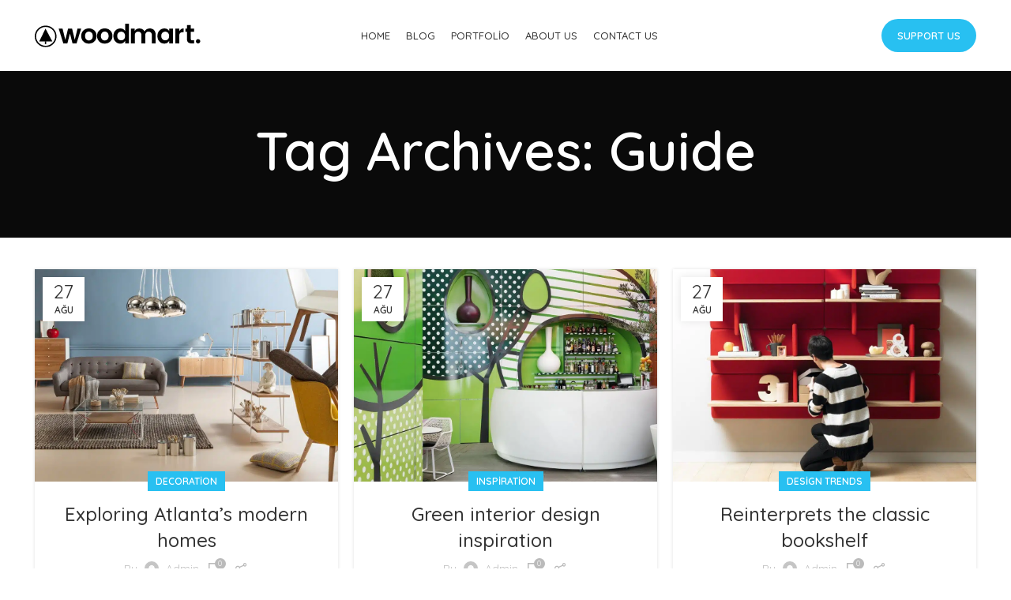

--- FILE ---
content_type: text/html; charset=UTF-8
request_url: https://hastaneprogrami.com/tag/guide/
body_size: 19222
content:
<!DOCTYPE html>
<html lang="tr">
<head>
	<meta charset="UTF-8">
	<link rel="profile" href="https://gmpg.org/xfn/11">
	<link rel="pingback" href="https://hastaneprogrami.com/xmlrpc.php">

			<script>window.MSInputMethodContext && document.documentMode && document.write('<script src="https://hastaneprogrami.com/wp-content/themes/woodmart/js/libs/ie11CustomProperties.min.js"><\/script>');</script>
		<title>Guide &#8211; ArtCrea &#8211; Klinik / Hastane Yönetim Sistemi</title>
<meta name='robots' content='max-image-preview:large' />
	<style>img:is([sizes="auto" i], [sizes^="auto," i]) { contain-intrinsic-size: 3000px 1500px }</style>
	<link rel='dns-prefetch' href='//fonts.googleapis.com' />
<link rel="alternate" type="application/rss+xml" title="ArtCrea - Klinik / Hastane Yönetim Sistemi &raquo; akışı" href="https://hastaneprogrami.com/feed/" />
<link rel="alternate" type="application/rss+xml" title="ArtCrea - Klinik / Hastane Yönetim Sistemi &raquo; yorum akışı" href="https://hastaneprogrami.com/comments/feed/" />
<link rel="alternate" type="application/rss+xml" title="ArtCrea - Klinik / Hastane Yönetim Sistemi &raquo; Guide etiket akışı" href="https://hastaneprogrami.com/tag/guide/feed/" />
<style id='safe-svg-svg-icon-style-inline-css' type='text/css'>
.safe-svg-cover{text-align:center}.safe-svg-cover .safe-svg-inside{display:inline-block;max-width:100%}.safe-svg-cover svg{height:100%;max-height:100%;max-width:100%;width:100%}

</style>
<link rel='stylesheet' id='wc-blocks-vendors-style-css' href='https://hastaneprogrami.com/wp-content/plugins/woocommerce/packages/woocommerce-blocks/build/wc-blocks-vendors-style.css?ver=10.9.3' type='text/css' media='all' />
<link rel='stylesheet' id='wc-all-blocks-style-css' href='https://hastaneprogrami.com/wp-content/plugins/woocommerce/packages/woocommerce-blocks/build/wc-all-blocks-style.css?ver=10.9.3' type='text/css' media='all' />
<style id='classic-theme-styles-inline-css' type='text/css'>
/*! This file is auto-generated */
.wp-block-button__link{color:#fff;background-color:#32373c;border-radius:9999px;box-shadow:none;text-decoration:none;padding:calc(.667em + 2px) calc(1.333em + 2px);font-size:1.125em}.wp-block-file__button{background:#32373c;color:#fff;text-decoration:none}
</style>
<style id='global-styles-inline-css' type='text/css'>
:root{--wp--preset--aspect-ratio--square: 1;--wp--preset--aspect-ratio--4-3: 4/3;--wp--preset--aspect-ratio--3-4: 3/4;--wp--preset--aspect-ratio--3-2: 3/2;--wp--preset--aspect-ratio--2-3: 2/3;--wp--preset--aspect-ratio--16-9: 16/9;--wp--preset--aspect-ratio--9-16: 9/16;--wp--preset--color--black: #000000;--wp--preset--color--cyan-bluish-gray: #abb8c3;--wp--preset--color--white: #ffffff;--wp--preset--color--pale-pink: #f78da7;--wp--preset--color--vivid-red: #cf2e2e;--wp--preset--color--luminous-vivid-orange: #ff6900;--wp--preset--color--luminous-vivid-amber: #fcb900;--wp--preset--color--light-green-cyan: #7bdcb5;--wp--preset--color--vivid-green-cyan: #00d084;--wp--preset--color--pale-cyan-blue: #8ed1fc;--wp--preset--color--vivid-cyan-blue: #0693e3;--wp--preset--color--vivid-purple: #9b51e0;--wp--preset--gradient--vivid-cyan-blue-to-vivid-purple: linear-gradient(135deg,rgba(6,147,227,1) 0%,rgb(155,81,224) 100%);--wp--preset--gradient--light-green-cyan-to-vivid-green-cyan: linear-gradient(135deg,rgb(122,220,180) 0%,rgb(0,208,130) 100%);--wp--preset--gradient--luminous-vivid-amber-to-luminous-vivid-orange: linear-gradient(135deg,rgba(252,185,0,1) 0%,rgba(255,105,0,1) 100%);--wp--preset--gradient--luminous-vivid-orange-to-vivid-red: linear-gradient(135deg,rgba(255,105,0,1) 0%,rgb(207,46,46) 100%);--wp--preset--gradient--very-light-gray-to-cyan-bluish-gray: linear-gradient(135deg,rgb(238,238,238) 0%,rgb(169,184,195) 100%);--wp--preset--gradient--cool-to-warm-spectrum: linear-gradient(135deg,rgb(74,234,220) 0%,rgb(151,120,209) 20%,rgb(207,42,186) 40%,rgb(238,44,130) 60%,rgb(251,105,98) 80%,rgb(254,248,76) 100%);--wp--preset--gradient--blush-light-purple: linear-gradient(135deg,rgb(255,206,236) 0%,rgb(152,150,240) 100%);--wp--preset--gradient--blush-bordeaux: linear-gradient(135deg,rgb(254,205,165) 0%,rgb(254,45,45) 50%,rgb(107,0,62) 100%);--wp--preset--gradient--luminous-dusk: linear-gradient(135deg,rgb(255,203,112) 0%,rgb(199,81,192) 50%,rgb(65,88,208) 100%);--wp--preset--gradient--pale-ocean: linear-gradient(135deg,rgb(255,245,203) 0%,rgb(182,227,212) 50%,rgb(51,167,181) 100%);--wp--preset--gradient--electric-grass: linear-gradient(135deg,rgb(202,248,128) 0%,rgb(113,206,126) 100%);--wp--preset--gradient--midnight: linear-gradient(135deg,rgb(2,3,129) 0%,rgb(40,116,252) 100%);--wp--preset--font-size--small: 13px;--wp--preset--font-size--medium: 20px;--wp--preset--font-size--large: 36px;--wp--preset--font-size--x-large: 42px;--wp--preset--spacing--20: 0.44rem;--wp--preset--spacing--30: 0.67rem;--wp--preset--spacing--40: 1rem;--wp--preset--spacing--50: 1.5rem;--wp--preset--spacing--60: 2.25rem;--wp--preset--spacing--70: 3.38rem;--wp--preset--spacing--80: 5.06rem;--wp--preset--shadow--natural: 6px 6px 9px rgba(0, 0, 0, 0.2);--wp--preset--shadow--deep: 12px 12px 50px rgba(0, 0, 0, 0.4);--wp--preset--shadow--sharp: 6px 6px 0px rgba(0, 0, 0, 0.2);--wp--preset--shadow--outlined: 6px 6px 0px -3px rgba(255, 255, 255, 1), 6px 6px rgba(0, 0, 0, 1);--wp--preset--shadow--crisp: 6px 6px 0px rgba(0, 0, 0, 1);}:where(.is-layout-flex){gap: 0.5em;}:where(.is-layout-grid){gap: 0.5em;}body .is-layout-flex{display: flex;}.is-layout-flex{flex-wrap: wrap;align-items: center;}.is-layout-flex > :is(*, div){margin: 0;}body .is-layout-grid{display: grid;}.is-layout-grid > :is(*, div){margin: 0;}:where(.wp-block-columns.is-layout-flex){gap: 2em;}:where(.wp-block-columns.is-layout-grid){gap: 2em;}:where(.wp-block-post-template.is-layout-flex){gap: 1.25em;}:where(.wp-block-post-template.is-layout-grid){gap: 1.25em;}.has-black-color{color: var(--wp--preset--color--black) !important;}.has-cyan-bluish-gray-color{color: var(--wp--preset--color--cyan-bluish-gray) !important;}.has-white-color{color: var(--wp--preset--color--white) !important;}.has-pale-pink-color{color: var(--wp--preset--color--pale-pink) !important;}.has-vivid-red-color{color: var(--wp--preset--color--vivid-red) !important;}.has-luminous-vivid-orange-color{color: var(--wp--preset--color--luminous-vivid-orange) !important;}.has-luminous-vivid-amber-color{color: var(--wp--preset--color--luminous-vivid-amber) !important;}.has-light-green-cyan-color{color: var(--wp--preset--color--light-green-cyan) !important;}.has-vivid-green-cyan-color{color: var(--wp--preset--color--vivid-green-cyan) !important;}.has-pale-cyan-blue-color{color: var(--wp--preset--color--pale-cyan-blue) !important;}.has-vivid-cyan-blue-color{color: var(--wp--preset--color--vivid-cyan-blue) !important;}.has-vivid-purple-color{color: var(--wp--preset--color--vivid-purple) !important;}.has-black-background-color{background-color: var(--wp--preset--color--black) !important;}.has-cyan-bluish-gray-background-color{background-color: var(--wp--preset--color--cyan-bluish-gray) !important;}.has-white-background-color{background-color: var(--wp--preset--color--white) !important;}.has-pale-pink-background-color{background-color: var(--wp--preset--color--pale-pink) !important;}.has-vivid-red-background-color{background-color: var(--wp--preset--color--vivid-red) !important;}.has-luminous-vivid-orange-background-color{background-color: var(--wp--preset--color--luminous-vivid-orange) !important;}.has-luminous-vivid-amber-background-color{background-color: var(--wp--preset--color--luminous-vivid-amber) !important;}.has-light-green-cyan-background-color{background-color: var(--wp--preset--color--light-green-cyan) !important;}.has-vivid-green-cyan-background-color{background-color: var(--wp--preset--color--vivid-green-cyan) !important;}.has-pale-cyan-blue-background-color{background-color: var(--wp--preset--color--pale-cyan-blue) !important;}.has-vivid-cyan-blue-background-color{background-color: var(--wp--preset--color--vivid-cyan-blue) !important;}.has-vivid-purple-background-color{background-color: var(--wp--preset--color--vivid-purple) !important;}.has-black-border-color{border-color: var(--wp--preset--color--black) !important;}.has-cyan-bluish-gray-border-color{border-color: var(--wp--preset--color--cyan-bluish-gray) !important;}.has-white-border-color{border-color: var(--wp--preset--color--white) !important;}.has-pale-pink-border-color{border-color: var(--wp--preset--color--pale-pink) !important;}.has-vivid-red-border-color{border-color: var(--wp--preset--color--vivid-red) !important;}.has-luminous-vivid-orange-border-color{border-color: var(--wp--preset--color--luminous-vivid-orange) !important;}.has-luminous-vivid-amber-border-color{border-color: var(--wp--preset--color--luminous-vivid-amber) !important;}.has-light-green-cyan-border-color{border-color: var(--wp--preset--color--light-green-cyan) !important;}.has-vivid-green-cyan-border-color{border-color: var(--wp--preset--color--vivid-green-cyan) !important;}.has-pale-cyan-blue-border-color{border-color: var(--wp--preset--color--pale-cyan-blue) !important;}.has-vivid-cyan-blue-border-color{border-color: var(--wp--preset--color--vivid-cyan-blue) !important;}.has-vivid-purple-border-color{border-color: var(--wp--preset--color--vivid-purple) !important;}.has-vivid-cyan-blue-to-vivid-purple-gradient-background{background: var(--wp--preset--gradient--vivid-cyan-blue-to-vivid-purple) !important;}.has-light-green-cyan-to-vivid-green-cyan-gradient-background{background: var(--wp--preset--gradient--light-green-cyan-to-vivid-green-cyan) !important;}.has-luminous-vivid-amber-to-luminous-vivid-orange-gradient-background{background: var(--wp--preset--gradient--luminous-vivid-amber-to-luminous-vivid-orange) !important;}.has-luminous-vivid-orange-to-vivid-red-gradient-background{background: var(--wp--preset--gradient--luminous-vivid-orange-to-vivid-red) !important;}.has-very-light-gray-to-cyan-bluish-gray-gradient-background{background: var(--wp--preset--gradient--very-light-gray-to-cyan-bluish-gray) !important;}.has-cool-to-warm-spectrum-gradient-background{background: var(--wp--preset--gradient--cool-to-warm-spectrum) !important;}.has-blush-light-purple-gradient-background{background: var(--wp--preset--gradient--blush-light-purple) !important;}.has-blush-bordeaux-gradient-background{background: var(--wp--preset--gradient--blush-bordeaux) !important;}.has-luminous-dusk-gradient-background{background: var(--wp--preset--gradient--luminous-dusk) !important;}.has-pale-ocean-gradient-background{background: var(--wp--preset--gradient--pale-ocean) !important;}.has-electric-grass-gradient-background{background: var(--wp--preset--gradient--electric-grass) !important;}.has-midnight-gradient-background{background: var(--wp--preset--gradient--midnight) !important;}.has-small-font-size{font-size: var(--wp--preset--font-size--small) !important;}.has-medium-font-size{font-size: var(--wp--preset--font-size--medium) !important;}.has-large-font-size{font-size: var(--wp--preset--font-size--large) !important;}.has-x-large-font-size{font-size: var(--wp--preset--font-size--x-large) !important;}
:where(.wp-block-post-template.is-layout-flex){gap: 1.25em;}:where(.wp-block-post-template.is-layout-grid){gap: 1.25em;}
:where(.wp-block-columns.is-layout-flex){gap: 2em;}:where(.wp-block-columns.is-layout-grid){gap: 2em;}
:root :where(.wp-block-pullquote){font-size: 1.5em;line-height: 1.6;}
</style>
<style id='woocommerce-inline-inline-css' type='text/css'>
.woocommerce form .form-row .required { visibility: visible; }
</style>
<link rel='stylesheet' id='elementor-icons-css' href='https://hastaneprogrami.com/wp-content/plugins/elementor/assets/lib/eicons/css/elementor-icons.min.css?ver=5.31.0' type='text/css' media='all' />
<link rel='stylesheet' id='swiper-css' href='https://hastaneprogrami.com/wp-content/plugins/elementor/assets/lib/swiper/v8/css/swiper.min.css?ver=8.4.5' type='text/css' media='all' />
<link rel='stylesheet' id='e-swiper-css' href='https://hastaneprogrami.com/wp-content/plugins/elementor/assets/css/conditionals/e-swiper.min.css?ver=3.24.7' type='text/css' media='all' />
<link rel='stylesheet' id='elementor-pro-css' href='https://hastaneprogrami.com/wp-content/plugins/elementor-pro/assets/css/frontend.min.css?ver=3.8.2' type='text/css' media='all' />
<link rel='stylesheet' id='bootstrap-css' href='https://hastaneprogrami.com/wp-content/themes/woodmart/css/bootstrap.min.css?ver=7.0.4' type='text/css' media='all' />
<link rel='stylesheet' id='woodmart-style-css' href='https://hastaneprogrami.com/wp-content/themes/woodmart/css/parts/base.min.css?ver=7.0.4' type='text/css' media='all' />
<link rel='stylesheet' id='wd-widget-recent-post-comments-css' href='https://hastaneprogrami.com/wp-content/themes/woodmart/css/parts/widget-recent-post-comments.min.css?ver=7.0.4' type='text/css' media='all' />
<link rel='stylesheet' id='wd-widget-wd-recent-posts-css' href='https://hastaneprogrami.com/wp-content/themes/woodmart/css/parts/widget-wd-recent-posts.min.css?ver=7.0.4' type='text/css' media='all' />
<link rel='stylesheet' id='wd-widget-nav-css' href='https://hastaneprogrami.com/wp-content/themes/woodmart/css/parts/widget-nav.min.css?ver=7.0.4' type='text/css' media='all' />
<link rel='stylesheet' id='wd-widget-wd-layered-nav-css' href='https://hastaneprogrami.com/wp-content/themes/woodmart/css/parts/woo-widget-wd-layered-nav.min.css?ver=7.0.4' type='text/css' media='all' />
<link rel='stylesheet' id='wd-woo-mod-swatches-base-css' href='https://hastaneprogrami.com/wp-content/themes/woodmart/css/parts/woo-mod-swatches-base.min.css?ver=7.0.4' type='text/css' media='all' />
<link rel='stylesheet' id='wd-woo-mod-swatches-filter-css' href='https://hastaneprogrami.com/wp-content/themes/woodmart/css/parts/woo-mod-swatches-filter.min.css?ver=7.0.4' type='text/css' media='all' />
<link rel='stylesheet' id='wd-widget-layered-nav-stock-status-css' href='https://hastaneprogrami.com/wp-content/themes/woodmart/css/parts/woo-widget-layered-nav-stock-status.min.css?ver=7.0.4' type='text/css' media='all' />
<link rel='stylesheet' id='wd-widget-product-list-css' href='https://hastaneprogrami.com/wp-content/themes/woodmart/css/parts/woo-widget-product-list.min.css?ver=7.0.4' type='text/css' media='all' />
<link rel='stylesheet' id='wd-widget-slider-price-filter-css' href='https://hastaneprogrami.com/wp-content/themes/woodmart/css/parts/woo-widget-slider-price-filter.min.css?ver=7.0.4' type='text/css' media='all' />
<link rel='stylesheet' id='wd-blog-base-css' href='https://hastaneprogrami.com/wp-content/themes/woodmart/css/parts/blog-base.min.css?ver=7.0.4' type='text/css' media='all' />
<link rel='stylesheet' id='wd-wp-gutenberg-css' href='https://hastaneprogrami.com/wp-content/themes/woodmart/css/parts/wp-gutenberg.min.css?ver=7.0.4' type='text/css' media='all' />
<link rel='stylesheet' id='wd-wpcf7-css' href='https://hastaneprogrami.com/wp-content/themes/woodmart/css/parts/int-wpcf7.min.css?ver=7.0.4' type='text/css' media='all' />
<link rel='stylesheet' id='wd-revolution-slider-css' href='https://hastaneprogrami.com/wp-content/themes/woodmart/css/parts/int-rev-slider.min.css?ver=7.0.4' type='text/css' media='all' />
<link rel='stylesheet' id='wd-base-deprecated-css' href='https://hastaneprogrami.com/wp-content/themes/woodmart/css/parts/base-deprecated.min.css?ver=7.0.4' type='text/css' media='all' />
<link rel='stylesheet' id='wd-elementor-base-css' href='https://hastaneprogrami.com/wp-content/themes/woodmart/css/parts/int-elem-base.min.css?ver=7.0.4' type='text/css' media='all' />
<link rel='stylesheet' id='wd-elementor-pro-base-css' href='https://hastaneprogrami.com/wp-content/themes/woodmart/css/parts/int-elementor-pro.min.css?ver=7.0.4' type='text/css' media='all' />
<link rel='stylesheet' id='wd-woocommerce-base-css' href='https://hastaneprogrami.com/wp-content/themes/woodmart/css/parts/woocommerce-base.min.css?ver=7.0.4' type='text/css' media='all' />
<link rel='stylesheet' id='wd-mod-star-rating-css' href='https://hastaneprogrami.com/wp-content/themes/woodmart/css/parts/mod-star-rating.min.css?ver=7.0.4' type='text/css' media='all' />
<link rel='stylesheet' id='wd-woo-el-track-order-css' href='https://hastaneprogrami.com/wp-content/themes/woodmart/css/parts/woo-el-track-order.min.css?ver=7.0.4' type='text/css' media='all' />
<link rel='stylesheet' id='wd-woo-gutenberg-css' href='https://hastaneprogrami.com/wp-content/themes/woodmart/css/parts/woo-gutenberg.min.css?ver=7.0.4' type='text/css' media='all' />
<link rel='stylesheet' id='wd-header-base-css' href='https://hastaneprogrami.com/wp-content/themes/woodmart/css/parts/header-base.min.css?ver=7.0.4' type='text/css' media='all' />
<link rel='stylesheet' id='wd-mod-tools-css' href='https://hastaneprogrami.com/wp-content/themes/woodmart/css/parts/mod-tools.min.css?ver=7.0.4' type='text/css' media='all' />
<link rel='stylesheet' id='wd-text-block-css' href='https://hastaneprogrami.com/wp-content/themes/woodmart/css/parts/el-text-block.min.css?ver=7.0.4' type='text/css' media='all' />
<link rel='stylesheet' id='wd-header-elements-base-css' href='https://hastaneprogrami.com/wp-content/themes/woodmart/css/parts/header-el-base.min.css?ver=7.0.4' type='text/css' media='all' />
<link rel='stylesheet' id='wd-social-icons-css' href='https://hastaneprogrami.com/wp-content/themes/woodmart/css/parts/el-social-icons.min.css?ver=7.0.4' type='text/css' media='all' />
<link rel='stylesheet' id='wd-page-title-css' href='https://hastaneprogrami.com/wp-content/themes/woodmart/css/parts/page-title.min.css?ver=7.0.4' type='text/css' media='all' />
<link rel='stylesheet' id='wd-blog-loop-base-old-css' href='https://hastaneprogrami.com/wp-content/themes/woodmart/css/parts/blog-loop-base-old.min.css?ver=7.0.4' type='text/css' media='all' />
<link rel='stylesheet' id='wd-blog-loop-design-masonry-css' href='https://hastaneprogrami.com/wp-content/themes/woodmart/css/parts/blog-loop-design-masonry.min.css?ver=7.0.4' type='text/css' media='all' />
<link rel='stylesheet' id='wd-footer-base-css' href='https://hastaneprogrami.com/wp-content/themes/woodmart/css/parts/footer-base.min.css?ver=7.0.4' type='text/css' media='all' />
<link rel='stylesheet' id='wd-list-css' href='https://hastaneprogrami.com/wp-content/themes/woodmart/css/parts/el-list.min.css?ver=7.0.4' type='text/css' media='all' />
<link rel='stylesheet' id='wd-wd-search-form-css' href='https://hastaneprogrami.com/wp-content/themes/woodmart/css/parts/wd-search-form.min.css?ver=7.0.4' type='text/css' media='all' />
<link rel='stylesheet' id='xts-style-header_567805-css' href='https://hastaneprogrami.com/wp-content/uploads/2025/01/xts-header_567805-1737650952.css?ver=7.0.4' type='text/css' media='all' />
<link rel='stylesheet' id='xts-google-fonts-css' href='https://fonts.googleapis.com/css?family=Quicksand%3A400%2C600%2C500%7CLato%3A400%2C700%7CPoppins%3A400%2C600&#038;ver=7.0.4' type='text/css' media='all' />
<link rel='stylesheet' id='google-fonts-1-css' href='https://fonts.googleapis.com/css?family=Roboto%3A100%2C100italic%2C200%2C200italic%2C300%2C300italic%2C400%2C400italic%2C500%2C500italic%2C600%2C600italic%2C700%2C700italic%2C800%2C800italic%2C900%2C900italic%7CRoboto+Slab%3A100%2C100italic%2C200%2C200italic%2C300%2C300italic%2C400%2C400italic%2C500%2C500italic%2C600%2C600italic%2C700%2C700italic%2C800%2C800italic%2C900%2C900italic&#038;display=swap&#038;subset=latin-ext&#038;ver=6.7.1' type='text/css' media='all' />
<link rel="preconnect" href="https://fonts.gstatic.com/" crossorigin><script type="text/javascript" src="https://hastaneprogrami.com/wp-includes/js/jquery/jquery.min.js?ver=3.7.1" id="jquery-core-js"></script>
<script type="text/javascript" src="https://hastaneprogrami.com/wp-includes/js/jquery/jquery-migrate.min.js?ver=3.4.1" id="jquery-migrate-js"></script>
<script type="text/javascript" src="https://hastaneprogrami.com/wp-content/themes/woodmart/js/libs/device.js?ver=7.0.4" id="wd-device-library-js"></script>
<link rel="https://api.w.org/" href="https://hastaneprogrami.com/wp-json/" /><link rel="alternate" title="JSON" type="application/json" href="https://hastaneprogrami.com/wp-json/wp/v2/tags/101" /><link rel="EditURI" type="application/rsd+xml" title="RSD" href="https://hastaneprogrami.com/xmlrpc.php?rsd" />
<meta name="generator" content="WordPress 6.7.1" />
<meta name="generator" content="WooCommerce 8.1.0" />
					<meta name="viewport" content="width=device-width, initial-scale=1.0, maximum-scale=1.0, user-scalable=no">
										<noscript><style>.woocommerce-product-gallery{ opacity: 1 !important; }</style></noscript>
	<meta name="generator" content="Elementor 3.24.7; features: additional_custom_breakpoints; settings: css_print_method-external, google_font-enabled, font_display-swap">
<style type="text/css">.recentcomments a{display:inline !important;padding:0 !important;margin:0 !important;}</style>			<style>
				.e-con.e-parent:nth-of-type(n+4):not(.e-lazyloaded):not(.e-no-lazyload),
				.e-con.e-parent:nth-of-type(n+4):not(.e-lazyloaded):not(.e-no-lazyload) * {
					background-image: none !important;
				}
				@media screen and (max-height: 1024px) {
					.e-con.e-parent:nth-of-type(n+3):not(.e-lazyloaded):not(.e-no-lazyload),
					.e-con.e-parent:nth-of-type(n+3):not(.e-lazyloaded):not(.e-no-lazyload) * {
						background-image: none !important;
					}
				}
				@media screen and (max-height: 640px) {
					.e-con.e-parent:nth-of-type(n+2):not(.e-lazyloaded):not(.e-no-lazyload),
					.e-con.e-parent:nth-of-type(n+2):not(.e-lazyloaded):not(.e-no-lazyload) * {
						background-image: none !important;
					}
				}
			</style>
			<meta name="generator" content="Powered by Slider Revolution 6.6.7 - responsive, Mobile-Friendly Slider Plugin for WordPress with comfortable drag and drop interface." />
<script>function setREVStartSize(e){
			//window.requestAnimationFrame(function() {
				window.RSIW = window.RSIW===undefined ? window.innerWidth : window.RSIW;
				window.RSIH = window.RSIH===undefined ? window.innerHeight : window.RSIH;
				try {
					var pw = document.getElementById(e.c).parentNode.offsetWidth,
						newh;
					pw = pw===0 || isNaN(pw) || (e.l=="fullwidth" || e.layout=="fullwidth") ? window.RSIW : pw;
					e.tabw = e.tabw===undefined ? 0 : parseInt(e.tabw);
					e.thumbw = e.thumbw===undefined ? 0 : parseInt(e.thumbw);
					e.tabh = e.tabh===undefined ? 0 : parseInt(e.tabh);
					e.thumbh = e.thumbh===undefined ? 0 : parseInt(e.thumbh);
					e.tabhide = e.tabhide===undefined ? 0 : parseInt(e.tabhide);
					e.thumbhide = e.thumbhide===undefined ? 0 : parseInt(e.thumbhide);
					e.mh = e.mh===undefined || e.mh=="" || e.mh==="auto" ? 0 : parseInt(e.mh,0);
					if(e.layout==="fullscreen" || e.l==="fullscreen")
						newh = Math.max(e.mh,window.RSIH);
					else{
						e.gw = Array.isArray(e.gw) ? e.gw : [e.gw];
						for (var i in e.rl) if (e.gw[i]===undefined || e.gw[i]===0) e.gw[i] = e.gw[i-1];
						e.gh = e.el===undefined || e.el==="" || (Array.isArray(e.el) && e.el.length==0)? e.gh : e.el;
						e.gh = Array.isArray(e.gh) ? e.gh : [e.gh];
						for (var i in e.rl) if (e.gh[i]===undefined || e.gh[i]===0) e.gh[i] = e.gh[i-1];
											
						var nl = new Array(e.rl.length),
							ix = 0,
							sl;
						e.tabw = e.tabhide>=pw ? 0 : e.tabw;
						e.thumbw = e.thumbhide>=pw ? 0 : e.thumbw;
						e.tabh = e.tabhide>=pw ? 0 : e.tabh;
						e.thumbh = e.thumbhide>=pw ? 0 : e.thumbh;
						for (var i in e.rl) nl[i] = e.rl[i]<window.RSIW ? 0 : e.rl[i];
						sl = nl[0];
						for (var i in nl) if (sl>nl[i] && nl[i]>0) { sl = nl[i]; ix=i;}
						var m = pw>(e.gw[ix]+e.tabw+e.thumbw) ? 1 : (pw-(e.tabw+e.thumbw)) / (e.gw[ix]);
						newh =  (e.gh[ix] * m) + (e.tabh + e.thumbh);
					}
					var el = document.getElementById(e.c);
					if (el!==null && el) el.style.height = newh+"px";
					el = document.getElementById(e.c+"_wrapper");
					if (el!==null && el) {
						el.style.height = newh+"px";
						el.style.display = "block";
					}
				} catch(e){
					console.log("Failure at Presize of Slider:" + e)
				}
			//});
		  };</script>
<style>
		
		</style>			<style id="wd-style-theme_settings_default-css" data-type="wd-style-theme_settings_default">
				.wd-popup.wd-promo-popup{
	background-color:#111111;
	background-image: none;
	background-repeat:no-repeat;
	background-size:contain;
	background-position:left center;
}

.page-title-default{
	background-color:#0a0a0a;
	background-image: none;
	background-size:cover;
	background-position:center center;
}

.footer-container{
	background-color:rgb(221,113,116);
	background-image: none;
}

:root{
--wd-text-font:"Quicksand", Arial, Helvetica, sans-serif;
--wd-text-font-weight:400;
--wd-text-color:#777777;
--wd-text-font-size:14px;
}
:root{
--wd-title-font:"Quicksand", Arial, Helvetica, sans-serif;
--wd-title-font-weight:600;
--wd-title-color:#242424;
}
:root{
--wd-entities-title-font:"Quicksand", Arial, Helvetica, sans-serif;
--wd-entities-title-font-weight:500;
--wd-entities-title-color:#333333;
--wd-entities-title-color-hover:rgb(51 51 51 / 65%);
}
:root{
--wd-alternative-font:"Lato", Arial, Helvetica, sans-serif;
}
:root{
--wd-widget-title-font:"Poppins", Arial, Helvetica, sans-serif;
--wd-widget-title-font-weight:600;
--wd-widget-title-transform:uppercase;
--wd-widget-title-color:#333;
--wd-widget-title-font-size:16px;
}
:root{
--wd-header-el-font:"Quicksand", Arial, Helvetica, sans-serif;
--wd-header-el-font-weight:500;
--wd-header-el-transform:uppercase;
--wd-header-el-font-size:13px;
}
:root{
--wd-primary-color:rgb(40,192,241);
}
:root{
--wd-alternative-color:#fbbc34;
}
:root{
--wd-link-color:#333333;
--wd-link-color-hover:#242424;
}
:root{
--btn-default-bgcolor:#f7f7f7;
}
:root{
--btn-default-bgcolor-hover:#efefef;
}
:root{
--btn-shop-bgcolor:rgb(40,192,241);
}
:root{
--btn-shop-bgcolor-hover:rgb(47,176,218);
}
:root{
--btn-accent-bgcolor:rgb(40,192,241);
}
:root{
--btn-accent-bgcolor-hover:rgb(47,176,218);
}
:root{
--notices-success-bg:#459647;
}
:root{
--notices-success-color:#fff;
}
:root{
--notices-warning-bg:#E0B252;
}
:root{
--notices-warning-color:#fff;
}
	:root{
					
			
							--wd-form-brd-radius: 0px;
					
					--wd-form-brd-width: 2px;
		
					--btn-default-color: #333;
		
					--btn-default-color-hover: #333;
		
					--btn-shop-color: #fff;
		
					--btn-shop-color-hover: #fff;
		
					--btn-accent-color: #fff;
		
					--btn-accent-color-hover: #fff;
		
									--btn-default-brd-radius: 0px;
				--btn-default-box-shadow: none;
				--btn-default-box-shadow-hover: none;
				--btn-default-box-shadow-active: none;
				--btn-default-bottom: 0px;
			
			
			
					
					
							--btn-shop-bottom-active: -1px;
				--btn-shop-brd-radius: 0.001px;
				--btn-shop-box-shadow: inset 0 -2px 0 rgba(0, 0, 0, .15);
				--btn-shop-box-shadow-hover: inset 0 -2px 0 rgba(0, 0, 0, .15);
			
			
					
									--btn-accent-brd-radius: 0px;
				--btn-accent-box-shadow: none;
				--btn-accent-box-shadow-hover: none;
				--btn-accent-box-shadow-active: none;
				--btn-accent-bottom: 0px;
			
			
			
					
							
					--wd-brd-radius: 0px;
			}

	
	
			@media (min-width: 1025px) {
			.whb-boxed:not(.whb-sticked):not(.whb-full-width) .whb-main-header {
				max-width: 1192px;
			}
		}

		.container {
			max-width: 1222px;
		}

		:root{
			--wd-container-width: 1222px;
		}
	
			.elementor-section.wd-section-stretch > .elementor-column-gap-no {
			max-width: 1192px;
		}
		.elementor-section.wd-section-stretch > .elementor-column-gap-narrow {
			max-width: 1202px;
		}
		.elementor-section.wd-section-stretch > .elementor-column-gap-default {
			max-width: 1212px;
		}
		.elementor-section.wd-section-stretch > .elementor-column-gap-extended {
			max-width: 1222px;
		}
		.elementor-section.wd-section-stretch > .elementor-column-gap-wide {
			max-width: 1232px;
		}
		.elementor-section.wd-section-stretch > .elementor-column-gap-wider {
			max-width: 1252px;
		}
		@media (min-width: 1239px) {
			.platform-Windows .wd-section-stretch > .elementor-container {
				margin-left: auto;
				margin-right: auto;
			}
		}
		@media (min-width: 1222px) {
			html:not(.platform-Windows) .wd-section-stretch > .elementor-container {
				margin-left: auto;
				margin-right: auto;
			}
		}
	
	
	
	
	
	
	
@font-face {
	font-weight: normal;
	font-style: normal;
	font-family: "woodmart-font";
	src: url("//hastaneprogrami.com/wp-content/themes/woodmart/fonts/woodmart-font.woff2?v=7.0.4") format("woff2");
}

			</style>
			</head>

<body class="archive tag tag-guide tag-101 theme-woodmart woocommerce-no-js wrapper-full-width  woodmart-archive-blog offcanvas-sidebar-mobile offcanvas-sidebar-tablet elementor-default elementor-kit-6">
			<script type="text/javascript" id="wd-flicker-fix">// Flicker fix.</script>	
	
	<div class="website-wrapper">
									<header class="whb-header whb-header_567805 whb-sticky-shadow whb-scroll-stick whb-sticky-real">
					<div class="whb-main-header">
	
<div class="whb-row whb-general-header whb-sticky-row whb-without-bg whb-without-border whb-color-dark whb-flex-flex-middle">
	<div class="container">
		<div class="whb-flex-row whb-general-header-inner">
			<div class="whb-column whb-col-left whb-visible-lg">
	<div class="site-logo">
	<a href="https://hastaneprogrami.com/" class="wd-logo wd-main-logo" rel="home">
		<img src="https://hastaneprogrami.com/wp-content/themes/woodmart/images/wood-logo-dark.svg" width="370" height="50" alt="ArtCrea - Klinik / Hastane Yönetim Sistemi" style="max-width: 210px;" />	</a>
	</div>
</div>
<div class="whb-column whb-col-center whb-visible-lg">
	<div class="wd-header-nav wd-header-main-nav text-center wd-design-1" role="navigation" aria-label="Main navigation">
	<ul id="menu-main-navigation" class="menu wd-nav wd-nav-main wd-style-default wd-gap-s"><li id="menu-item-10501" class="menu-item menu-item-type-post_type menu-item-object-page menu-item-home menu-item-10501 item-level-0 menu-mega-dropdown wd-event-hover menu-item-has-children" ><a href="https://hastaneprogrami.com/" class="woodmart-nav-link"><span class="nav-link-text">Home</span></a>
<div class="wd-dropdown-menu wd-dropdown wd-design-full-width color-scheme-dark">

<div class="container">
			<link rel="stylesheet" id="elementor-post-732-css" href="https://hastaneprogrami.com/wp-content/uploads/elementor/css/post-732.css?ver=1737650997" type="text/css" media="all">
					<div data-elementor-type="wp-post" data-elementor-id="732" class="elementor elementor-732">
						<section class="wd-negative-gap elementor-section elementor-top-section elementor-element elementor-element-6337d053 elementor-section-boxed elementor-section-height-default elementor-section-height-default wd-section-disabled" data-id="6337d053" data-element_type="section">
						<div class="elementor-container elementor-column-gap-default">
					<div class="elementor-column elementor-col-25 elementor-top-column elementor-element elementor-element-43aba99b" data-id="43aba99b" data-element_type="column">
			<div class="elementor-widget-wrap elementor-element-populated">
						<div class="elementor-element elementor-element-0ae53d0 elementor-widget__width-auto elementor-widget elementor-widget-wd_image_or_svg" data-id="0ae53d0" data-element_type="widget" data-widget_type="wd_image_or_svg.default">
				<div class="elementor-widget-container">
			
		<div class="wd-image text-left">
							<a  href="#">
								<picture fetchpriority="high" class="attachment-full size-full wp-image-738" decoding="async">
<source type="image/webp" srcset="https://hastaneprogrami.com/wp-content/uploads/2021/08/default-1.jpg.webp"/>
<img fetchpriority="high" width="300" height="250" src="https://hastaneprogrami.com/wp-content/uploads/2021/08/default-1.jpg" alt="" decoding="async"/>
</picture>
							</a>
					</div>

				</div>
				</div>
				<div class="elementor-element elementor-element-f75d0fd elementor-widget elementor-widget-wd_text_block" data-id="f75d0fd" data-element_type="widget" data-widget_type="wd_text_block.default">
				<div class="elementor-widget-container">
					<div class="wd-text-block reset-last-child text-center">
			
			<a href="#">Menu title</a>
					</div>
				</div>
				</div>
					</div>
		</div>
				<div class="elementor-column elementor-col-25 elementor-top-column elementor-element elementor-element-282d81fc" data-id="282d81fc" data-element_type="column">
			<div class="elementor-widget-wrap elementor-element-populated">
						<div class="elementor-element elementor-element-166b9d2 elementor-widget__width-auto elementor-widget elementor-widget-wd_image_or_svg" data-id="166b9d2" data-element_type="widget" data-widget_type="wd_image_or_svg.default">
				<div class="elementor-widget-container">
			
		<div class="wd-image text-left">
							<a  href="#">
								<picture class="attachment-full size-full wp-image-740" decoding="async">
<source type="image/webp" srcset="https://hastaneprogrami.com/wp-content/uploads/2021/08/preview-real-estate-1.jpg.webp"/>
<img width="300" height="250" src="https://hastaneprogrami.com/wp-content/uploads/2021/08/preview-real-estate-1.jpg" alt="" decoding="async"/>
</picture>
							</a>
					</div>

				</div>
				</div>
				<div class="elementor-element elementor-element-7dd632d elementor-widget elementor-widget-wd_text_block" data-id="7dd632d" data-element_type="widget" data-widget_type="wd_text_block.default">
				<div class="elementor-widget-container">
					<div class="wd-text-block reset-last-child text-center">
			
			<a href="#">Menu title</a>
					</div>
				</div>
				</div>
					</div>
		</div>
				<div class="elementor-column elementor-col-25 elementor-top-column elementor-element elementor-element-67928d42" data-id="67928d42" data-element_type="column">
			<div class="elementor-widget-wrap elementor-element-populated">
						<div class="elementor-element elementor-element-32891d1 elementor-widget__width-auto elementor-widget elementor-widget-wd_image_or_svg" data-id="32891d1" data-element_type="widget" data-widget_type="wd_image_or_svg.default">
				<div class="elementor-widget-container">
			
		<div class="wd-image text-left">
							<a  href="#">
								<picture loading="lazy" class="attachment-full size-full wp-image-739" decoding="async">
<source type="image/webp" srcset="https://hastaneprogrami.com/wp-content/uploads/2021/08/preview-decor-1.jpg.webp"/>
<img loading="lazy" width="300" height="250" src="https://hastaneprogrami.com/wp-content/uploads/2021/08/preview-decor-1.jpg" alt="" decoding="async"/>
</picture>
							</a>
					</div>

				</div>
				</div>
				<div class="elementor-element elementor-element-ebcca7b elementor-widget elementor-widget-wd_text_block" data-id="ebcca7b" data-element_type="widget" data-widget_type="wd_text_block.default">
				<div class="elementor-widget-container">
					<div class="wd-text-block reset-last-child text-center">
			
			<a href="#">Menu title</a>
					</div>
				</div>
				</div>
					</div>
		</div>
				<div class="elementor-column elementor-col-25 elementor-top-column elementor-element elementor-element-429c10ca" data-id="429c10ca" data-element_type="column">
			<div class="elementor-widget-wrap elementor-element-populated">
						<div class="elementor-element elementor-element-4a6a557 elementor-widget__width-auto elementor-widget elementor-widget-wd_image_or_svg" data-id="4a6a557" data-element_type="widget" data-widget_type="wd_image_or_svg.default">
				<div class="elementor-widget-container">
			
		<div class="wd-image text-left">
							<a  href="#">
								<picture loading="lazy" class="attachment-full size-full wp-image-741" decoding="async">
<source type="image/webp" srcset="https://hastaneprogrami.com/wp-content/uploads/2021/08/preview-retail-1.jpg.webp"/>
<img loading="lazy" width="300" height="250" src="https://hastaneprogrami.com/wp-content/uploads/2021/08/preview-retail-1.jpg" alt="" decoding="async"/>
</picture>
							</a>
					</div>

				</div>
				</div>
				<div class="elementor-element elementor-element-0fb3f04 elementor-widget elementor-widget-wd_text_block" data-id="0fb3f04" data-element_type="widget" data-widget_type="wd_text_block.default">
				<div class="elementor-widget-container">
					<div class="wd-text-block reset-last-child text-center">
			
			<a href="#">Menu title</a>
					</div>
				</div>
				</div>
					</div>
		</div>
					</div>
		</section>
				</div>
		
</div>

</div>
</li>
<li id="menu-item-10462" class="menu-item menu-item-type-post_type menu-item-object-page current_page_parent menu-item-10462 item-level-0 menu-mega-dropdown wd-event-hover menu-item-has-children dropdown-load-ajax dropdown-with-height" style="--wd-dropdown-height: 405px;--wd-dropdown-width: 800px;"><a href="https://hastaneprogrami.com/blog/" class="woodmart-nav-link"><span class="nav-link-text">Blog</span></a>
<div class="wd-dropdown-menu wd-dropdown wd-design-sized color-scheme-dark">

<div class="container">
<div class="dropdown-html-placeholder wd-fill" data-id="8371"></div>
</div>

</div>
</li>
<li id="menu-item-10461" class="menu-item menu-item-type-post_type menu-item-object-page menu-item-10461 item-level-0 menu-simple-dropdown wd-event-hover" ><a href="https://hastaneprogrami.com/portfolio/" class="woodmart-nav-link"><span class="nav-link-text">Portfolio</span></a></li>
<li id="menu-item-10473" class="menu-item menu-item-type-post_type menu-item-object-page menu-item-10473 item-level-0 menu-simple-dropdown wd-event-hover" ><a href="https://hastaneprogrami.com/about-us-3/" class="woodmart-nav-link"><span class="nav-link-text">About us</span></a></li>
<li id="menu-item-10474" class="menu-item menu-item-type-post_type menu-item-object-page menu-item-10474 item-level-0 menu-simple-dropdown wd-event-hover" ><a href="https://hastaneprogrami.com/contact-us/" class="woodmart-nav-link"><span class="nav-link-text">Contact us</span></a></li>
</ul></div><!--END MAIN-NAV-->
</div>
<div class="whb-column whb-col-right whb-visible-lg">
	
			<div class="wd-social-icons icons-design-default icons-size- color-scheme-dark social-share social-form-circle text-center">

				
									<a rel="noopener noreferrer nofollow" href="https://www.facebook.com/sharer/sharer.php?u=https://hastaneprogrami.com/exploring-atlantas-modern-homes/" target="_blank" class=" wd-social-icon social-facebook" aria-label="Facebook social link">
						<span class="wd-icon"></span>
											</a>
				
									<a rel="noopener noreferrer nofollow" href="https://twitter.com/share?url=https://hastaneprogrami.com/exploring-atlantas-modern-homes/" target="_blank" class=" wd-social-icon social-twitter" aria-label="Twitter social link">
						<span class="wd-icon"></span>
											</a>
				
				
				
				
									<a rel="noopener noreferrer nofollow" href="https://pinterest.com/pin/create/button/?url=https://hastaneprogrami.com/exploring-atlantas-modern-homes/&media=https://hastaneprogrami.com/wp-content/uploads/2021/08/wd-blog-9.jpg&description=Exploring+Atlanta%E2%80%99s+modern+homes" target="_blank" class=" wd-social-icon social-pinterest" aria-label="Pinterest social link">
						<span class="wd-icon"></span>
											</a>
				
				
									<a rel="noopener noreferrer nofollow" href="https://www.linkedin.com/shareArticle?mini=true&url=https://hastaneprogrami.com/exploring-atlantas-modern-homes/" target="_blank" class=" wd-social-icon social-linkedin" aria-label="Linkedin social link">
						<span class="wd-icon"></span>
											</a>
				
				
				
				
				
				
				
				
				
				
								
								
				
									<a rel="noopener noreferrer nofollow" href="https://telegram.me/share/url?url=https://hastaneprogrami.com/exploring-atlantas-modern-homes/" target="_blank" class=" wd-social-icon social-tg" aria-label="Telegram social link">
						<span class="wd-icon"></span>
											</a>
								
				
			</div>

		<div id="wd-692a95b767830" class=" wd-button-wrapper text-"><a  class="btn btn-color-primary btn-style-round btn-style-rectangle btn-size-default">Support us</a></div></div>
<div class="whb-column whb-mobile-left whb-hidden-lg">
	<div class="site-logo">
	<a href="https://hastaneprogrami.com/" class="wd-logo wd-main-logo" rel="home">
		<img loading="lazy" src="https://hastaneprogrami.com/wp-content/themes/woodmart/images/wood-logo-dark.svg" width="370" height="50" alt="ArtCrea - Klinik / Hastane Yönetim Sistemi" style="max-width: 138px;" />	</a>
	</div>
</div>
<div class="whb-column whb-mobile-center whb-hidden-lg whb-empty-column">
	</div>
<div class="whb-column whb-mobile-right whb-hidden-lg">
	<div class="wd-tools-element wd-header-mobile-nav wd-style-text wd-design-1">
	<a href="#" rel="nofollow" aria-label="Open mobile menu">
		<span class="wd-tools-icon">
					</span>
	
		<span class="wd-tools-text">Menu</span>
	</a>
</div><!--END wd-header-mobile-nav--></div>
		</div>
	</div>
</div>
</div>
				</header>
			
								<div class="main-page-wrapper">
		
						<div class="page-title  page-title-default title-size-default title-design-centered color-scheme-light title-blog" style="">
					<div class="container">
													<h1 class="entry-title title">Tag Archives: Guide</h1>
						
						
													<div class="breadcrumbs"><a href="https://hastaneprogrami.com/" rel="v:url" property="v:title">Home</a> &raquo; <span class="current">Posts Tagged &quot;Guide&quot;</span></div><!-- .breadcrumbs -->											</div>
				</div>
			
		<!-- MAIN CONTENT AREA -->
				<div class="container">
			<div class="row content-layout-wrapper align-items-start">
				

<div class="site-content col-lg-12 col-12 col-md-12" role="main">

	
			
				
					
					
					
				
									<div class="wd-blog-holder blog-pagination-pagination masonry-container wd-spacing-20 row" id="692a95b767ced" data-paged="1" data-source="main_loop">
				
					
											
<article id="post-465" class="blog-design-masonry blog-post-loop blog-style-shadow  col-lg-4 col-md-4 col-sm-6 col-12 post-465 post type-post status-publish format-standard has-post-thumbnail hentry category-decoration tag-guide tag-news tag-sofa">
	<div class="article-inner">
					<header class="entry-header">
									
					<figure id="carousel-124" class="entry-thumbnail" data-owl-carousel data-hide_pagination_control="yes" data-desktop="1" data-tablet="1" data-tablet_landscape="1" data-mobile="1">
						
							<div class="post-img-wrapp">
								<a href="https://hastaneprogrami.com/exploring-atlantas-modern-homes/">
									<picture loading="lazy" class="attachment-large size-large wp-image-152" decoding="async">
<source type="image/webp" srcset="https://hastaneprogrami.com/wp-content/uploads/2021/08/wd-blog-9.jpg.webp"/>
<img loading="lazy" width="1024" height="720" src="https://hastaneprogrami.com/wp-content/uploads/2021/08/wd-blog-9.jpg" alt="" decoding="async"/>
</picture>
								</a>
							</div>
							<div class="post-image-mask">
								<span></span>
							</div>

						
					</figure>
				
												<div class="post-date wd-post-date wd-style-with-bg" onclick="">
				<span class="post-date-day">
					27				</span>
				<span class="post-date-month">
					Ağu				</span>
			</div>
						
			</header><!-- .entry-header -->

		<div class="article-body-container">
			
									<div class="meta-categories-wrapp"><div class="meta-post-categories wd-post-cat wd-style-with-bg"><a href="https://hastaneprogrami.com/category/decoration/" rel="category tag">Decoration</a></div></div>
				
									<h3 class="wd-entities-title title post-title">
						<a href="https://hastaneprogrami.com/exploring-atlantas-modern-homes/" rel="bookmark">Exploring Atlanta’s modern homes</a>
					</h3>
				
									<div class="entry-meta wd-entry-meta">
									<ul class="entry-meta-list">
									<li class="modified-date">
								<time class="updated" datetime="2021-08-27T12:40:08+00:00">
			27/08/2021		</time>
							</li>

					
											<li class="meta-author">
									<span>
							By					</span>

					<img alt='author-avatar' src='https://secure.gravatar.com/avatar/e50bf19f483a20f615409425b906819d?s=32&#038;d=mm&#038;r=g' srcset='https://secure.gravatar.com/avatar/e50bf19f483a20f615409425b906819d?s=64&#038;d=mm&#038;r=g 2x' class='avatar avatar-32 photo' height='32' width='32' decoding='async'/>		
		<a href="https://hastaneprogrami.com/author/hastaneprog/" rel="author">
			<span class="vcard author author_name">
				<span class="fn">admin</span>
			</span>
		</a>
								</li>
					
					
											<li class="meta-reply">
							<a href="https://hastaneprogrami.com/exploring-atlantas-modern-homes/#respond"><span class="replies-count">0</span> <span class="replies-count-label">comments</span></a>						</li>
												</ul>
							</div><!-- .entry-meta -->
											<div class="hovered-social-icons wd-tltp wd-tltp-top">
							<div class="wd-tooltip-label">
								
			<div class="wd-social-icons icons-design-default icons-size-small color-scheme-light social-share social-form-circle text-center">

				
									<a rel="noopener noreferrer nofollow" href="https://www.facebook.com/sharer/sharer.php?u=https://hastaneprogrami.com/exploring-atlantas-modern-homes/" target="_blank" class=" wd-social-icon social-facebook" aria-label="Facebook social link">
						<span class="wd-icon"></span>
											</a>
				
									<a rel="noopener noreferrer nofollow" href="https://twitter.com/share?url=https://hastaneprogrami.com/exploring-atlantas-modern-homes/" target="_blank" class=" wd-social-icon social-twitter" aria-label="Twitter social link">
						<span class="wd-icon"></span>
											</a>
				
				
				
				
									<a rel="noopener noreferrer nofollow" href="https://pinterest.com/pin/create/button/?url=https://hastaneprogrami.com/exploring-atlantas-modern-homes/&media=https://hastaneprogrami.com/wp-content/uploads/2021/08/wd-blog-9.jpg&description=Exploring+Atlanta%E2%80%99s+modern+homes" target="_blank" class=" wd-social-icon social-pinterest" aria-label="Pinterest social link">
						<span class="wd-icon"></span>
											</a>
				
				
									<a rel="noopener noreferrer nofollow" href="https://www.linkedin.com/shareArticle?mini=true&url=https://hastaneprogrami.com/exploring-atlantas-modern-homes/" target="_blank" class=" wd-social-icon social-linkedin" aria-label="Linkedin social link">
						<span class="wd-icon"></span>
											</a>
				
				
				
				
				
				
				
				
				
				
								
								
				
									<a rel="noopener noreferrer nofollow" href="https://telegram.me/share/url?url=https://hastaneprogrami.com/exploring-atlantas-modern-homes/" target="_blank" class=" wd-social-icon social-tg" aria-label="Telegram social link">
						<span class="wd-icon"></span>
											</a>
								
				
			</div>

									</div>
						</div>
												
							<div class="entry-content wd-entry-content">
					Vivamus enim sagittis aptent hac mi dui a per aptent suspendisse cras odio bibendum augue rhoncus laoreet dui praesent sodales sodales....<p class="read-more-section"><a class="btn-read-more more-link" href="https://hastaneprogrami.com/exploring-atlantas-modern-homes/">Continue reading</a></p>									</div><!-- .entry-content -->
			
			
					</div>
	</div>
</article><!-- #post -->


											
<article id="post-456" class="blog-design-masonry blog-post-loop blog-style-shadow  col-lg-4 col-md-4 col-sm-6 col-12 first  post-456 post type-post status-publish format-standard has-post-thumbnail hentry category-inspiration tag-guide tag-inspiratio tag-style">
	<div class="article-inner">
					<header class="entry-header">
									
					<figure id="carousel-960" class="entry-thumbnail" data-owl-carousel data-hide_pagination_control="yes" data-desktop="1" data-tablet="1" data-tablet_landscape="1" data-mobile="1">
						
							<div class="post-img-wrapp">
								<a href="https://hastaneprogrami.com/green-interior-design-inspiration/">
									<picture loading="lazy" class="attachment-large size-large wp-image-151" decoding="async">
<source type="image/webp" srcset="https://hastaneprogrami.com/wp-content/uploads/2021/08/wd-blog-8.jpg.webp"/>
<img loading="lazy" width="1024" height="720" src="https://hastaneprogrami.com/wp-content/uploads/2021/08/wd-blog-8.jpg" alt="" decoding="async"/>
</picture>
								</a>
							</div>
							<div class="post-image-mask">
								<span></span>
							</div>

						
					</figure>
				
												<div class="post-date wd-post-date wd-style-with-bg" onclick="">
				<span class="post-date-day">
					27				</span>
				<span class="post-date-month">
					Ağu				</span>
			</div>
						
			</header><!-- .entry-header -->

		<div class="article-body-container">
			
									<div class="meta-categories-wrapp"><div class="meta-post-categories wd-post-cat wd-style-with-bg"><a href="https://hastaneprogrami.com/category/inspiration/" rel="category tag">Inspiration</a></div></div>
				
									<h3 class="wd-entities-title title post-title">
						<a href="https://hastaneprogrami.com/green-interior-design-inspiration/" rel="bookmark">Green interior design inspiration</a>
					</h3>
				
									<div class="entry-meta wd-entry-meta">
									<ul class="entry-meta-list">
									<li class="modified-date">
								<time class="updated" datetime="2021-08-27T12:38:05+00:00">
			27/08/2021		</time>
							</li>

					
											<li class="meta-author">
									<span>
							By					</span>

					<img alt='author-avatar' src='https://secure.gravatar.com/avatar/e50bf19f483a20f615409425b906819d?s=32&#038;d=mm&#038;r=g' srcset='https://secure.gravatar.com/avatar/e50bf19f483a20f615409425b906819d?s=64&#038;d=mm&#038;r=g 2x' class='avatar avatar-32 photo' height='32' width='32' decoding='async'/>		
		<a href="https://hastaneprogrami.com/author/hastaneprog/" rel="author">
			<span class="vcard author author_name">
				<span class="fn">admin</span>
			</span>
		</a>
								</li>
					
					
											<li class="meta-reply">
							<a href="https://hastaneprogrami.com/green-interior-design-inspiration/#respond"><span class="replies-count">0</span> <span class="replies-count-label">comments</span></a>						</li>
												</ul>
							</div><!-- .entry-meta -->
											<div class="hovered-social-icons wd-tltp wd-tltp-top">
							<div class="wd-tooltip-label">
								
			<div class="wd-social-icons icons-design-default icons-size-small color-scheme-light social-share social-form-circle text-center">

				
									<a rel="noopener noreferrer nofollow" href="https://www.facebook.com/sharer/sharer.php?u=https://hastaneprogrami.com/green-interior-design-inspiration/" target="_blank" class=" wd-social-icon social-facebook" aria-label="Facebook social link">
						<span class="wd-icon"></span>
											</a>
				
									<a rel="noopener noreferrer nofollow" href="https://twitter.com/share?url=https://hastaneprogrami.com/green-interior-design-inspiration/" target="_blank" class=" wd-social-icon social-twitter" aria-label="Twitter social link">
						<span class="wd-icon"></span>
											</a>
				
				
				
				
									<a rel="noopener noreferrer nofollow" href="https://pinterest.com/pin/create/button/?url=https://hastaneprogrami.com/green-interior-design-inspiration/&media=https://hastaneprogrami.com/wp-content/uploads/2021/08/wd-blog-8.jpg&description=Green+interior+design+inspiration" target="_blank" class=" wd-social-icon social-pinterest" aria-label="Pinterest social link">
						<span class="wd-icon"></span>
											</a>
				
				
									<a rel="noopener noreferrer nofollow" href="https://www.linkedin.com/shareArticle?mini=true&url=https://hastaneprogrami.com/green-interior-design-inspiration/" target="_blank" class=" wd-social-icon social-linkedin" aria-label="Linkedin social link">
						<span class="wd-icon"></span>
											</a>
				
				
				
				
				
				
				
				
				
				
								
								
				
									<a rel="noopener noreferrer nofollow" href="https://telegram.me/share/url?url=https://hastaneprogrami.com/green-interior-design-inspiration/" target="_blank" class=" wd-social-icon social-tg" aria-label="Telegram social link">
						<span class="wd-icon"></span>
											</a>
								
				
			</div>

									</div>
						</div>
												
							<div class="entry-content wd-entry-content">
					A sed a risusat luctus esta anibh rhoncus hendrerit blandit nam rutrum sitmiad hac. Cras a vestibulum a varius adipiscing ut dignissim ...<p class="read-more-section"><a class="btn-read-more more-link" href="https://hastaneprogrami.com/green-interior-design-inspiration/">Continue reading</a></p>									</div><!-- .entry-content -->
			
			
					</div>
	</div>
</article><!-- #post -->


											
<article id="post-438" class="blog-design-masonry blog-post-loop blog-style-shadow  col-lg-4 col-md-4 col-sm-6 col-12 post-438 post type-post status-publish format-standard has-post-thumbnail hentry category-design-trends tag-guide tag-inspiratio tag-table tag-trends">
	<div class="article-inner">
					<header class="entry-header">
									
					<figure id="carousel-177" class="entry-thumbnail" data-owl-carousel data-hide_pagination_control="yes" data-desktop="1" data-tablet="1" data-tablet_landscape="1" data-mobile="1">
						
							<div class="post-img-wrapp">
								<a href="https://hastaneprogrami.com/reinterprets-the-classic-bookshelf/">
									<picture loading="lazy" class="attachment-large size-large wp-image-150" decoding="async">
<source type="image/webp" srcset="https://hastaneprogrami.com/wp-content/uploads/2021/08/wd-blog-6.jpg.webp"/>
<img loading="lazy" width="1024" height="720" src="https://hastaneprogrami.com/wp-content/uploads/2021/08/wd-blog-6.jpg" alt="" decoding="async"/>
</picture>
								</a>
							</div>
							<div class="post-image-mask">
								<span></span>
							</div>

						
					</figure>
				
												<div class="post-date wd-post-date wd-style-with-bg" onclick="">
				<span class="post-date-day">
					27				</span>
				<span class="post-date-month">
					Ağu				</span>
			</div>
						
			</header><!-- .entry-header -->

		<div class="article-body-container">
			
									<div class="meta-categories-wrapp"><div class="meta-post-categories wd-post-cat wd-style-with-bg"><a href="https://hastaneprogrami.com/category/design-trends/" rel="category tag">Design trends</a></div></div>
				
									<h3 class="wd-entities-title title post-title">
						<a href="https://hastaneprogrami.com/reinterprets-the-classic-bookshelf/" rel="bookmark">Reinterprets the classic bookshelf</a>
					</h3>
				
									<div class="entry-meta wd-entry-meta">
									<ul class="entry-meta-list">
									<li class="modified-date">
								<time class="updated" datetime="2021-08-27T12:34:21+00:00">
			27/08/2021		</time>
							</li>

					
											<li class="meta-author">
									<span>
							By					</span>

					<img alt='author-avatar' src='https://secure.gravatar.com/avatar/e50bf19f483a20f615409425b906819d?s=32&#038;d=mm&#038;r=g' srcset='https://secure.gravatar.com/avatar/e50bf19f483a20f615409425b906819d?s=64&#038;d=mm&#038;r=g 2x' class='avatar avatar-32 photo' height='32' width='32' decoding='async'/>		
		<a href="https://hastaneprogrami.com/author/hastaneprog/" rel="author">
			<span class="vcard author author_name">
				<span class="fn">admin</span>
			</span>
		</a>
								</li>
					
					
											<li class="meta-reply">
							<a href="https://hastaneprogrami.com/reinterprets-the-classic-bookshelf/#respond"><span class="replies-count">0</span> <span class="replies-count-label">comments</span></a>						</li>
												</ul>
							</div><!-- .entry-meta -->
											<div class="hovered-social-icons wd-tltp wd-tltp-top">
							<div class="wd-tooltip-label">
								
			<div class="wd-social-icons icons-design-default icons-size-small color-scheme-light social-share social-form-circle text-center">

				
									<a rel="noopener noreferrer nofollow" href="https://www.facebook.com/sharer/sharer.php?u=https://hastaneprogrami.com/reinterprets-the-classic-bookshelf/" target="_blank" class=" wd-social-icon social-facebook" aria-label="Facebook social link">
						<span class="wd-icon"></span>
											</a>
				
									<a rel="noopener noreferrer nofollow" href="https://twitter.com/share?url=https://hastaneprogrami.com/reinterprets-the-classic-bookshelf/" target="_blank" class=" wd-social-icon social-twitter" aria-label="Twitter social link">
						<span class="wd-icon"></span>
											</a>
				
				
				
				
									<a rel="noopener noreferrer nofollow" href="https://pinterest.com/pin/create/button/?url=https://hastaneprogrami.com/reinterprets-the-classic-bookshelf/&media=https://hastaneprogrami.com/wp-content/uploads/2021/08/wd-blog-6.jpg&description=Reinterprets+the+classic+bookshelf" target="_blank" class=" wd-social-icon social-pinterest" aria-label="Pinterest social link">
						<span class="wd-icon"></span>
											</a>
				
				
									<a rel="noopener noreferrer nofollow" href="https://www.linkedin.com/shareArticle?mini=true&url=https://hastaneprogrami.com/reinterprets-the-classic-bookshelf/" target="_blank" class=" wd-social-icon social-linkedin" aria-label="Linkedin social link">
						<span class="wd-icon"></span>
											</a>
				
				
				
				
				
				
				
				
				
				
								
								
				
									<a rel="noopener noreferrer nofollow" href="https://telegram.me/share/url?url=https://hastaneprogrami.com/reinterprets-the-classic-bookshelf/" target="_blank" class=" wd-social-icon social-tg" aria-label="Telegram social link">
						<span class="wd-icon"></span>
											</a>
								
				
			</div>

									</div>
						</div>
												
							<div class="entry-content wd-entry-content">
					Aliquet parturient scele risque scele risque nibh pretium parturient suspendisse platea sapien torquent feugiat parturient hac amet. Vo...<p class="read-more-section"><a class="btn-read-more more-link" href="https://hastaneprogrami.com/reinterprets-the-classic-bookshelf/">Continue reading</a></p>									</div><!-- .entry-content -->
			
			
					</div>
	</div>
</article><!-- #post -->


											
<article id="post-160" class="blog-design-masonry blog-post-loop blog-style-shadow  col-lg-4 col-md-4 col-sm-6 col-12 last  post-160 post type-post status-publish format-standard has-post-thumbnail hentry category-design-trends tag-guide tag-style tag-trends">
	<div class="article-inner">
					<header class="entry-header">
									
					<figure id="carousel-307" class="entry-thumbnail" data-owl-carousel data-hide_pagination_control="yes" data-desktop="1" data-tablet="1" data-tablet_landscape="1" data-mobile="1">
						
							<div class="post-img-wrapp">
								<a href="https://hastaneprogrami.com/the-big-design-wall-likes-pictures/">
									<picture loading="lazy" class="attachment-large size-large wp-image-148" decoding="async">
<source type="image/webp" srcset="https://hastaneprogrami.com/wp-content/uploads/2021/08/wd-blog-3.jpg.webp"/>
<img loading="lazy" width="1024" height="720" src="https://hastaneprogrami.com/wp-content/uploads/2021/08/wd-blog-3.jpg" alt="" decoding="async"/>
</picture>
								</a>
							</div>
							<div class="post-image-mask">
								<span></span>
							</div>

						
					</figure>
				
												<div class="post-date wd-post-date wd-style-with-bg" onclick="">
				<span class="post-date-day">
					26				</span>
				<span class="post-date-month">
					Ağu				</span>
			</div>
						
			</header><!-- .entry-header -->

		<div class="article-body-container">
			
									<div class="meta-categories-wrapp"><div class="meta-post-categories wd-post-cat wd-style-with-bg"><a href="https://hastaneprogrami.com/category/design-trends/" rel="category tag">Design trends</a></div></div>
				
									<h3 class="wd-entities-title title post-title">
						<a href="https://hastaneprogrami.com/the-big-design-wall-likes-pictures/" rel="bookmark">The big design: Wall likes pictures</a>
					</h3>
				
									<div class="entry-meta wd-entry-meta">
									<ul class="entry-meta-list">
									<li class="modified-date">
								<time class="updated" datetime="2021-08-26T13:45:40+00:00">
			26/08/2021		</time>
							</li>

					
											<li class="meta-author">
									<span>
							By					</span>

					<img alt='author-avatar' src='https://secure.gravatar.com/avatar/e50bf19f483a20f615409425b906819d?s=32&#038;d=mm&#038;r=g' srcset='https://secure.gravatar.com/avatar/e50bf19f483a20f615409425b906819d?s=64&#038;d=mm&#038;r=g 2x' class='avatar avatar-32 photo' height='32' width='32' decoding='async'/>		
		<a href="https://hastaneprogrami.com/author/hastaneprog/" rel="author">
			<span class="vcard author author_name">
				<span class="fn">admin</span>
			</span>
		</a>
								</li>
					
					
											<li class="meta-reply">
							<a href="https://hastaneprogrami.com/the-big-design-wall-likes-pictures/#comments"><span class="replies-count">1</span> <span class="replies-count-label">comment</span></a>						</li>
												</ul>
							</div><!-- .entry-meta -->
											<div class="hovered-social-icons wd-tltp wd-tltp-top">
							<div class="wd-tooltip-label">
								
			<div class="wd-social-icons icons-design-default icons-size-small color-scheme-light social-share social-form-circle text-center">

				
									<a rel="noopener noreferrer nofollow" href="https://www.facebook.com/sharer/sharer.php?u=https://hastaneprogrami.com/the-big-design-wall-likes-pictures/" target="_blank" class=" wd-social-icon social-facebook" aria-label="Facebook social link">
						<span class="wd-icon"></span>
											</a>
				
									<a rel="noopener noreferrer nofollow" href="https://twitter.com/share?url=https://hastaneprogrami.com/the-big-design-wall-likes-pictures/" target="_blank" class=" wd-social-icon social-twitter" aria-label="Twitter social link">
						<span class="wd-icon"></span>
											</a>
				
				
				
				
									<a rel="noopener noreferrer nofollow" href="https://pinterest.com/pin/create/button/?url=https://hastaneprogrami.com/the-big-design-wall-likes-pictures/&media=https://hastaneprogrami.com/wp-content/uploads/2021/08/wd-blog-3.jpg&description=The+big+design%3A+Wall+likes+pictures" target="_blank" class=" wd-social-icon social-pinterest" aria-label="Pinterest social link">
						<span class="wd-icon"></span>
											</a>
				
				
									<a rel="noopener noreferrer nofollow" href="https://www.linkedin.com/shareArticle?mini=true&url=https://hastaneprogrami.com/the-big-design-wall-likes-pictures/" target="_blank" class=" wd-social-icon social-linkedin" aria-label="Linkedin social link">
						<span class="wd-icon"></span>
											</a>
				
				
				
				
				
				
				
				
				
				
								
								
				
									<a rel="noopener noreferrer nofollow" href="https://telegram.me/share/url?url=https://hastaneprogrami.com/the-big-design-wall-likes-pictures/" target="_blank" class=" wd-social-icon social-tg" aria-label="Telegram social link">
						<span class="wd-icon"></span>
											</a>
								
				
			</div>

									</div>
						</div>
												
							<div class="entry-content wd-entry-content">
					Parturient in potenti id rutrum duis torquent parturient sceler isque sit vestibulum a posuere scelerisque viverra urna. Egestas tristi...<p class="read-more-section"><a class="btn-read-more more-link" href="https://hastaneprogrami.com/the-big-design-wall-likes-pictures/">Continue reading</a></p>									</div><!-- .entry-content -->
			
			
					</div>
	</div>
</article><!-- #post -->


					
					
									</div>

									

			
		
</div><!-- .site-content -->


			</div><!-- .main-page-wrapper --> 
			</div> <!-- end row -->
	</div> <!-- end container -->

	
			<footer class="footer-container color-scheme-light">
																	<div class="container main-footer">
		<aside class="footer-sidebar widget-area row">
									<div class="footer-column footer-column-1 col-12 col-sm-6 col-lg-3">
										<link rel="stylesheet" id="elementor-post-1033-css" href="https://hastaneprogrami.com/wp-content/uploads/elementor/css/post-1033.css?ver=1737650997" type="text/css" media="all">
					<div data-elementor-type="wp-post" data-elementor-id="1033" class="elementor elementor-1033">
						<section class="wd-negative-gap elementor-section elementor-top-section elementor-element elementor-element-e2963dc elementor-section-boxed elementor-section-height-default elementor-section-height-default wd-section-disabled" data-id="e2963dc" data-element_type="section">
						<div class="elementor-container elementor-column-gap-default">
					<div class="elementor-column elementor-col-100 elementor-top-column elementor-element elementor-element-ffc0df8" data-id="ffc0df8" data-element_type="column">
			<div class="elementor-widget-wrap elementor-element-populated">
						<div class="elementor-element elementor-element-e8a0a7e elementor-widget elementor-widget-wd_image_or_svg" data-id="e8a0a7e" data-element_type="widget" data-widget_type="wd_image_or_svg.default">
				<div class="elementor-widget-container">
			
		<div class="wd-image text-left">
							<a  href="#">
								<img loading="lazy"  src="https://hastaneprogrami.com/wp-content/uploads/2021/08/wood-logo-white-reserve.svg" title="wood-logo-white-reserve" width="220" height="30">							</a>
					</div>

				</div>
				</div>
				<div class="elementor-element elementor-element-4733a4a elementor-widget elementor-widget-wd_text_block" data-id="4733a4a" data-element_type="widget" data-widget_type="wd_text_block.default">
				<div class="elementor-widget-container">
					<div class="wd-text-block reset-last-child text-left">
			
			Condimentum adipiscing vel neque dis nam parturient orci at scelerisque neque dis nam parturient.
					</div>
				</div>
				</div>
				<div class="elementor-element elementor-element-f08658b elementor-widget elementor-widget-wd_list" data-id="f08658b" data-element_type="widget" data-widget_type="wd_list.default">
				<div class="elementor-widget-container">
					<ul class="wd-list color-scheme- wd-fontsize-xs wd-list-type-image wd-list-style- wd-justify-left">
											<li class="elementor-repeater-item-80be36b">
											<img loading="lazy"  src="https://hastaneprogrami.com/wp-content/uploads/2021/09/wd-cursor-light.svg" title="wd-cursor-light" width="14" height="14">					
					<span class="list-content">
						451 Wall Street, UK, London					</span>

									</li>
											<li class="elementor-repeater-item-c383cf6">
											<img loading="lazy"  src="https://hastaneprogrami.com/wp-content/uploads/2021/09/wd-phone-light.svg" title="wd-phone-light" width="14" height="14">					
					<span class="list-content">
						Phone: (064) 332-1233					</span>

					
						<a  href="tel:%20(064)%20332-1233" class="wd-fill" aria-label="List item link"></a>
									</li>
											<li class="elementor-repeater-item-a511145">
											<img loading="lazy"  src="https://hastaneprogrami.com/wp-content/uploads/2021/09/wd-envelope-light.svg" title="wd-envelope-light" width="14" height="14">					
					<span class="list-content">
						Fax: (099) 453-1357					</span>

									</li>
					</ul>

				</div>
				</div>
					</div>
		</div>
					</div>
		</section>
				</div>
								</div>
																	<div class="footer-column footer-column-2 col-12 col-sm-6 col-lg-3">
							<div id="woodmart-recent-posts-15" class="wd-widget widget footer-widget  woodmart-recent-posts"><h5 class="widget-title">Recent Posts</h5>							<ul class="woodmart-recent-posts-list">
											<li>
																								<a class="recent-posts-thumbnail" href="https://hastaneprogrami.com/exploring-atlantas-modern-homes/"  rel="bookmark">
										<img src="https://hastaneprogrami.com/wp-content/uploads/elementor/thumbs/wd-blog-9-r0ftadmkgsqyi537334tl1hcij6353qo4s0xb58nq0.jpg" title="wd-blog-9" alt="" loading="lazy" />									</a>
																					
							<div class="recent-posts-info">
								<h5 class="wd-entities-title"><a href="https://hastaneprogrami.com/exploring-atlantas-modern-homes/" title="Permalink to Exploring Atlanta’s modern homes" rel="bookmark">Exploring Atlanta’s modern homes</a></h5>

																										<time class="recent-posts-time" datetime="2021-08-27T12:40:08+00:00">27/08/2021</time>
								
								<a class="recent-posts-comment" href="https://hastaneprogrami.com/exploring-atlantas-modern-homes/#respond">No Comments</a>							</div>
						</li>

											<li>
																								<a class="recent-posts-thumbnail" href="https://hastaneprogrami.com/green-interior-design-inspiration/"  rel="bookmark">
										<img src="https://hastaneprogrami.com/wp-content/uploads/elementor/thumbs/wd-blog-8-r0ftadmkgsqyi537334tl1hcij6353qo4s0xb58nq0.jpg" title="wd-blog-8" alt="" loading="lazy" />									</a>
																					
							<div class="recent-posts-info">
								<h5 class="wd-entities-title"><a href="https://hastaneprogrami.com/green-interior-design-inspiration/" title="Permalink to Green interior design inspiration" rel="bookmark">Green interior design inspiration</a></h5>

																										<time class="recent-posts-time" datetime="2021-08-27T12:38:05+00:00">27/08/2021</time>
								
								<a class="recent-posts-comment" href="https://hastaneprogrami.com/green-interior-design-inspiration/#respond">No Comments</a>							</div>
						</li>

					 

				</ul>
			
			</div>						</div>
																	<div class="footer-column footer-column-3 col-12 col-sm-4 col-lg-2">
							<div id="nav_menu-16" class="wd-widget widget footer-widget  widget_nav_menu"><h5 class="widget-title">Our stores</h5><div class="menu-footer-menu-our-stores-container"><ul id="menu-footer-menu-our-stores" class="menu"><li id="menu-item-10449" class="menu-item menu-item-type-custom menu-item-object-custom menu-item-10449"><a href="#">New York</a></li>
<li id="menu-item-10450" class="menu-item menu-item-type-custom menu-item-object-custom menu-item-10450"><a href="#">London SF</a></li>
<li id="menu-item-10451" class="menu-item menu-item-type-custom menu-item-object-custom menu-item-10451"><a href="#">Cockfosters BP</a></li>
<li id="menu-item-10452" class="menu-item menu-item-type-custom menu-item-object-custom menu-item-10452"><a href="#">Los Angeles</a></li>
<li id="menu-item-10453" class="menu-item menu-item-type-custom menu-item-object-custom menu-item-10453"><a href="#">Chicago</a></li>
<li id="menu-item-10454" class="menu-item menu-item-type-custom menu-item-object-custom menu-item-10454"><a href="#">Las Vegas</a></li>
</ul></div></div>						</div>
																	<div class="footer-column footer-column-4 col-12 col-sm-4 col-lg-2">
							<div id="nav_menu-17" class="wd-widget widget footer-widget  widget_nav_menu"><h5 class="widget-title">USEFUL LINKS</h5><div class="menu-footer-menu-useful-links-container"><ul id="menu-footer-menu-useful-links" class="menu"><li id="menu-item-10445" class="menu-item menu-item-type-custom menu-item-object-custom menu-item-10445"><a href="#">Privacy Policy</a></li>
<li id="menu-item-10446" class="menu-item menu-item-type-custom menu-item-object-custom menu-item-10446"><a href="#">Returns</a></li>
<li id="menu-item-10447" class="menu-item menu-item-type-custom menu-item-object-custom menu-item-10447"><a href="#">Terms &#038; Conditions</a></li>
<li id="menu-item-10448" class="menu-item menu-item-type-custom menu-item-object-custom menu-item-10448"><a href="#">Contact Us</a></li>
<li id="menu-item-10471" class="menu-item menu-item-type-custom menu-item-object-custom menu-item-10471"><a href="#">Latest News</a></li>
<li id="menu-item-10472" class="menu-item menu-item-type-custom menu-item-object-custom menu-item-10472"><a href="#">Our Sitemap</a></li>
</ul></div></div>						</div>
																	<div class="footer-column footer-column-5 col-12 col-sm-4 col-lg-2">
							<div id="nav_menu-18" class="wd-widget widget footer-widget  widget_nav_menu"><h5 class="widget-title">Footer Menu</h5><div class="menu-footer-menu-footer-menu-container"><ul id="menu-footer-menu-footer-menu" class="menu"><li id="menu-item-10455" class="menu-item menu-item-type-custom menu-item-object-custom menu-item-10455"><a href="#">Instagram profile</a></li>
<li id="menu-item-10456" class="menu-item menu-item-type-custom menu-item-object-custom menu-item-10456"><a href="#">New Collection</a></li>
<li id="menu-item-10457" class="menu-item menu-item-type-custom menu-item-object-custom menu-item-10457"><a href="#">Woman Dress</a></li>
<li id="menu-item-10458" class="menu-item menu-item-type-custom menu-item-object-custom menu-item-10458"><a href="#">Contact Us</a></li>
<li id="menu-item-10459" class="menu-item menu-item-type-custom menu-item-object-custom menu-item-10459"><a href="#">Latest News</a></li>
<li id="menu-item-10460" class="menu-item menu-item-type-custom menu-item-object-custom menu-item-10460"><a href="#">Purchase Theme</a></li>
</ul></div></div>						</div>
													</aside><!-- .footer-sidebar -->
	</div>
	
																		<div class="copyrights-wrapper copyrights-two-columns">
					<div class="container">
						<div class="min-footer">
							<div class="col-left set-cont-mb-s reset-last-child">
																	<small><a href="https://www.hastaneprogrami.com"><strong>Hastane Programı</strong></a> <i class="fa fa-copyright"></i>  2022   Tüm hakları saklıdır. <a href="https://www.artcrea.com.tr"><img src="https://nuaprive.com/wp-content/uploads/2022/09/artcrea-web-icin.png" width="”120¨" height="”52¨/" /></a></small>															</div>
															<div class="col-right set-cont-mb-s reset-last-child">
									<picture>
<source type="image/webp" srcset="https://hastaneprogrami.com/wp-content/themes/woodmart/images/payments.png.webp"/>
<img src="https://hastaneprogrami.com/wp-content/themes/woodmart/images/payments.png" alt="payments"/>
</picture>
								</div>
													</div>
					</div>
				</div>
					</footer>
	</div> <!-- end wrapper -->
<div class="wd-close-side"></div>
<div class="mobile-nav wd-side-hidden wd-left">			<div class="wd-search-form">
				
				
				<form role="search" method="get" class="searchform " action="https://hastaneprogrami.com/" >
					<input type="text" class="s" placeholder="Search for posts" value="" name="s" aria-label="Search" title="Search for posts" required/>
					<input type="hidden" name="post_type" value="post">
										<button type="submit" class="searchsubmit">
						<span>
							Search						</span>
											</button>
				</form>

				
				
				
				
							</div>
						<ul class="wd-nav wd-nav-mob-tab wd-style-underline">
					<li class="mobile-tab-title mobile-pages-title  wd-active" data-menu="pages">
						<a href="#" rel="nofollow noopener">
							<span class="nav-link-text">
								Menu							</span>
						</a>
					</li>
					<li class="mobile-tab-title mobile-categories-title " data-menu="categories">
						<a href="#" rel="nofollow noopener">
							<span class="nav-link-text">
								Categories							</span>
						</a>
					</li>
				</ul>
			<ul id="menu-categories" class="mobile-categories-menu wd-nav wd-nav-mobile"><li id="menu-item-10437" class="menu-item menu-item-type-taxonomy menu-item-object-product_cat menu-item-10437 item-level-0 menu-item-has-block menu-item-has-children dropdown-with-height" ><a href="https://hastaneprogrami.com/urun-kategori/furniture/" class="woodmart-nav-link"><img loading="lazy"  src="https://hastaneprogrami.com/wp-content/uploads/2021/08/chair.svg" title="chair" class="wd-nav-img" width="18" height="18"><span class="nav-link-text">Furniture</span></a></li>
<li id="menu-item-10436" class="menu-item menu-item-type-taxonomy menu-item-object-product_cat menu-item-10436 item-level-0 menu-item-has-block menu-item-has-children dropdown-with-height" ><a href="https://hastaneprogrami.com/urun-kategori/cooking/" class="woodmart-nav-link"><img loading="lazy"  src="https://hastaneprogrami.com/wp-content/uploads/2021/08/knives.svg" title="knives" class="wd-nav-img" width="18" height="18"><span class="nav-link-text">Cooking</span></a></li>
<li id="menu-item-10434" class="menu-item menu-item-type-taxonomy menu-item-object-product_cat menu-item-10434 item-level-0 menu-item-has-block menu-item-has-children dropdown-with-height" ><a href="https://hastaneprogrami.com/urun-kategori/accessories/" class="woodmart-nav-link"><img loading="lazy"  src="https://hastaneprogrami.com/wp-content/uploads/2021/08/flower.svg" title="flower" class="wd-nav-img" width="18" height="18"><span class="nav-link-text">Accessories</span></a></li>
<li id="menu-item-10439" class="menu-item menu-item-type-taxonomy menu-item-object-product_cat menu-item-10439 item-level-0 menu-item-has-block menu-item-has-children dropdown-with-height" ><a href="https://hastaneprogrami.com/urun-kategori/toys/" class="woodmart-nav-link"><img loading="lazy"  src="https://hastaneprogrami.com/wp-content/uploads/2021/08/rocking-horse.svg" title="rocking-horse" class="wd-nav-img" width="18" height="18"><span class="nav-link-text">Fashion</span></a></li>
<li id="menu-item-10435" class="menu-item menu-item-type-taxonomy menu-item-object-product_cat menu-item-10435 item-level-0 menu-item-has-block menu-item-has-children dropdown-with-height" ><a href="https://hastaneprogrami.com/urun-kategori/clocks/" class="woodmart-nav-link"><img loading="lazy"  src="https://hastaneprogrami.com/wp-content/uploads/2021/08/clock.svg" title="clock" class="wd-nav-img" width="18" height="18"><span class="nav-link-text">Clocks</span></a></li>
<li id="menu-item-10438" class="menu-item menu-item-type-taxonomy menu-item-object-product_cat menu-item-10438 item-level-0 menu-item-has-block menu-item-has-children dropdown-with-height" ><a href="https://hastaneprogrami.com/urun-kategori/lighting/" class="woodmart-nav-link"><img loading="lazy"  src="https://hastaneprogrami.com/wp-content/uploads/2021/08/light-bulb.svg" title="light-bulb" class="wd-nav-img" width="18" height="18"><span class="nav-link-text">Lighting</span></a></li>
<li id="menu-item-10440" class="menu-item menu-item-type-taxonomy menu-item-object-product_cat menu-item-10440 item-level-0 menu-item-has-block menu-item-has-children dropdown-with-height" ><a href="https://hastaneprogrami.com/urun-kategori/toys/" class="woodmart-nav-link"><img loading="lazy"  src="https://hastaneprogrami.com/wp-content/uploads/2021/08/rocking-horse.svg" title="rocking-horse" class="wd-nav-img" width="18" height="18"><span class="nav-link-text">Toys</span></a></li>
<li id="menu-item-10441" class="menu-item menu-item-type-taxonomy menu-item-object-product_cat menu-item-10441 item-level-0" ><a href="https://hastaneprogrami.com/urun-kategori/furniture/" class="woodmart-nav-link"><img loading="lazy"  src="https://hastaneprogrami.com/wp-content/uploads/2021/08/chair.svg" title="chair" class="wd-nav-img" width="18" height="18"><span class="nav-link-text">Hand Made</span></a></li>
<li id="menu-item-10442" class="menu-item menu-item-type-taxonomy menu-item-object-product_cat menu-item-10442 item-level-0" ><a href="https://hastaneprogrami.com/urun-kategori/lighting/" class="woodmart-nav-link"><img loading="lazy"  src="https://hastaneprogrami.com/wp-content/uploads/2021/08/light-bulb.svg" title="light-bulb" class="wd-nav-img" width="18" height="18"><span class="nav-link-text">Minimalism</span></a></li>
<li id="menu-item-10443" class="menu-item menu-item-type-taxonomy menu-item-object-product_cat menu-item-10443 item-level-0" ><a href="https://hastaneprogrami.com/urun-kategori/clocks/" class="woodmart-nav-link"><img loading="lazy"  src="https://hastaneprogrami.com/wp-content/uploads/2021/08/clock.svg" title="clock" class="wd-nav-img" width="18" height="18"><span class="nav-link-text">Electronics</span></a></li>
<li id="menu-item-10444" class="menu-item menu-item-type-taxonomy menu-item-object-product_cat menu-item-10444 item-level-0" ><a href="https://hastaneprogrami.com/urun-kategori/cooking/" class="woodmart-nav-link"><img loading="lazy"  src="https://hastaneprogrami.com/wp-content/uploads/2021/08/knives.svg" title="knives" class="wd-nav-img" width="18" height="18"><span class="nav-link-text">Cars</span></a></li>
</ul><ul id="menu-mobile-navigation" class="mobile-pages-menu wd-nav wd-nav-mobile wd-active"><li id="menu-item-10502" class="menu-item menu-item-type-post_type menu-item-object-page menu-item-home menu-item-10502 item-level-0 menu-item-has-block menu-item-has-children" ><a href="https://hastaneprogrami.com/" class="woodmart-nav-link"><span class="nav-link-text">Home</span></a></li>
<li id="menu-item-10463" class="menu-item menu-item-type-post_type menu-item-object-page current_page_parent menu-item-10463 item-level-0" ><a href="https://hastaneprogrami.com/blog/" class="woodmart-nav-link"><span class="nav-link-text">Blog</span></a></li>
<li id="menu-item-10464" class="menu-item menu-item-type-post_type menu-item-object-page menu-item-10464 item-level-0" ><a href="https://hastaneprogrami.com/portfolio/" class="woodmart-nav-link"><span class="nav-link-text">Portfolio</span></a></li>
<li id="menu-item-10476" class="menu-item menu-item-type-post_type menu-item-object-page menu-item-10476 item-level-0" ><a href="https://hastaneprogrami.com/about-us-3/" class="woodmart-nav-link"><span class="nav-link-text">About us</span></a></li>
<li id="menu-item-10475" class="menu-item menu-item-type-post_type menu-item-object-page menu-item-10475 item-level-0" ><a href="https://hastaneprogrami.com/contact-us/" class="woodmart-nav-link"><span class="nav-link-text">Contact us</span></a></li>
</ul>
		</div><!--END MOBILE-NAV-->
		<script>
			window.RS_MODULES = window.RS_MODULES || {};
			window.RS_MODULES.modules = window.RS_MODULES.modules || {};
			window.RS_MODULES.waiting = window.RS_MODULES.waiting || [];
			window.RS_MODULES.defered = true;
			window.RS_MODULES.moduleWaiting = window.RS_MODULES.moduleWaiting || {};
			window.RS_MODULES.type = 'compiled';
		</script>
					<script type='text/javascript'>
				const lazyloadRunObserver = () => {
					const lazyloadBackgrounds = document.querySelectorAll( `.e-con.e-parent:not(.e-lazyloaded)` );
					const lazyloadBackgroundObserver = new IntersectionObserver( ( entries ) => {
						entries.forEach( ( entry ) => {
							if ( entry.isIntersecting ) {
								let lazyloadBackground = entry.target;
								if( lazyloadBackground ) {
									lazyloadBackground.classList.add( 'e-lazyloaded' );
								}
								lazyloadBackgroundObserver.unobserve( entry.target );
							}
						});
					}, { rootMargin: '200px 0px 200px 0px' } );
					lazyloadBackgrounds.forEach( ( lazyloadBackground ) => {
						lazyloadBackgroundObserver.observe( lazyloadBackground );
					} );
				};
				const events = [
					'DOMContentLoaded',
					'elementor/lazyload/observe',
				];
				events.forEach( ( event ) => {
					document.addEventListener( event, lazyloadRunObserver );
				} );
			</script>
				<script type="text/javascript">
		(function () {
			var c = document.body.className;
			c = c.replace(/woocommerce-no-js/, 'woocommerce-js');
			document.body.className = c;
		})();
	</script>
	<link rel='stylesheet' id='google-fonts-2-css' href='https://fonts.googleapis.com/css?family=Poppins%3A100%2C100italic%2C200%2C200italic%2C300%2C300italic%2C400%2C400italic%2C500%2C500italic%2C600%2C600italic%2C700%2C700italic%2C800%2C800italic%2C900%2C900italic&#038;display=swap&#038;subset=latin-ext&#038;ver=6.7.1' type='text/css' media='all' />
<link rel='stylesheet' id='rs-plugin-settings-css' href='https://hastaneprogrami.com/wp-content/plugins/revslider/public/assets/css/rs6.css?ver=6.6.7' type='text/css' media='all' />
<style id='rs-plugin-settings-inline-css' type='text/css'>
#rs-demo-id {}
</style>
<script type="text/javascript" id="wd-update-cart-fragments-fix-js-extra">
/* <![CDATA[ */
var wd_cart_fragments_params = {"ajax_url":"\/wp-admin\/admin-ajax.php","wc_ajax_url":"\/?wc-ajax=%%endpoint%%&elementor_page_id=101","cart_hash_key":"wc_cart_hash_031039d67a7d6cec9d14a7bbe04e6a6a","fragment_name":"wc_fragments_031039d67a7d6cec9d14a7bbe04e6a6a","request_timeout":"5000"};
/* ]]> */
</script>
<script type="text/javascript" src="https://hastaneprogrami.com/wp-content/themes/woodmart/js/scripts/wc/updateCartFragmentsFix.js?ver=7.0.4" id="wd-update-cart-fragments-fix-js"></script>
<script type="text/javascript" src="https://hastaneprogrami.com/wp-includes/js/dist/hooks.min.js?ver=4d63a3d491d11ffd8ac6" id="wp-hooks-js"></script>
<script type="text/javascript" src="https://hastaneprogrami.com/wp-includes/js/dist/i18n.min.js?ver=5e580eb46a90c2b997e6" id="wp-i18n-js"></script>
<script type="text/javascript" id="wp-i18n-js-after">
/* <![CDATA[ */
wp.i18n.setLocaleData( { 'text direction\u0004ltr': [ 'ltr' ] } );
/* ]]> */
</script>
<script type="text/javascript" src="https://hastaneprogrami.com/wp-content/plugins/contact-form-7/includes/swv/js/index.js?ver=5.9.8" id="swv-js"></script>
<script type="text/javascript" id="contact-form-7-js-extra">
/* <![CDATA[ */
var wpcf7 = {"api":{"root":"https:\/\/hastaneprogrami.com\/wp-json\/","namespace":"contact-form-7\/v1"}};
/* ]]> */
</script>
<script type="text/javascript" id="contact-form-7-js-translations">
/* <![CDATA[ */
( function( domain, translations ) {
	var localeData = translations.locale_data[ domain ] || translations.locale_data.messages;
	localeData[""].domain = domain;
	wp.i18n.setLocaleData( localeData, domain );
} )( "contact-form-7", {"translation-revision-date":"2024-07-22 17:28:11+0000","generator":"GlotPress\/4.0.1","domain":"messages","locale_data":{"messages":{"":{"domain":"messages","plural-forms":"nplurals=2; plural=n > 1;","lang":"tr"},"This contact form is placed in the wrong place.":["Bu ileti\u015fim formu yanl\u0131\u015f yere yerle\u015ftirilmi\u015f."],"Error:":["Hata:"]}},"comment":{"reference":"includes\/js\/index.js"}} );
/* ]]> */
</script>
<script type="text/javascript" src="https://hastaneprogrami.com/wp-content/plugins/contact-form-7/includes/js/index.js?ver=5.9.8" id="contact-form-7-js"></script>
<script type="text/javascript" src="https://hastaneprogrami.com/wp-content/plugins/revslider/public/assets/js/rbtools.min.js?ver=6.6.7" defer async id="tp-tools-js"></script>
<script type="text/javascript" src="https://hastaneprogrami.com/wp-content/plugins/revslider/public/assets/js/rs6.min.js?ver=6.6.7" defer async id="revmin-js"></script>
<script type="text/javascript" src="https://hastaneprogrami.com/wp-content/plugins/woocommerce/assets/js/jquery-blockui/jquery.blockUI.min.js?ver=2.7.0-wc.8.1.0" id="jquery-blockui-js"></script>
<script type="text/javascript" id="wc-add-to-cart-js-extra">
/* <![CDATA[ */
var wc_add_to_cart_params = {"ajax_url":"\/wp-admin\/admin-ajax.php","wc_ajax_url":"\/?wc-ajax=%%endpoint%%&elementor_page_id=101","i18n_view_cart":"View cart","cart_url":"https:\/\/hastaneprogrami.com\/sepet\/","is_cart":"","cart_redirect_after_add":"no"};
/* ]]> */
</script>
<script type="text/javascript" src="https://hastaneprogrami.com/wp-content/plugins/woocommerce/assets/js/frontend/add-to-cart.min.js?ver=8.1.0" id="wc-add-to-cart-js"></script>
<script type="text/javascript" src="https://hastaneprogrami.com/wp-content/plugins/woocommerce/assets/js/js-cookie/js.cookie.min.js?ver=2.1.4-wc.8.1.0" id="js-cookie-js"></script>
<script type="text/javascript" id="woocommerce-js-extra">
/* <![CDATA[ */
var woocommerce_params = {"ajax_url":"\/wp-admin\/admin-ajax.php","wc_ajax_url":"\/?wc-ajax=%%endpoint%%&elementor_page_id=101"};
/* ]]> */
</script>
<script type="text/javascript" src="https://hastaneprogrami.com/wp-content/plugins/woocommerce/assets/js/frontend/woocommerce.min.js?ver=8.1.0" id="woocommerce-js"></script>
<script type="text/javascript" src="https://hastaneprogrami.com/wp-content/plugins/elementor-pro/assets/js/webpack-pro.runtime.min.js?ver=3.8.2" id="elementor-pro-webpack-runtime-js"></script>
<script type="text/javascript" src="https://hastaneprogrami.com/wp-content/plugins/elementor/assets/js/webpack.runtime.min.js?ver=3.24.7" id="elementor-webpack-runtime-js"></script>
<script type="text/javascript" src="https://hastaneprogrami.com/wp-content/plugins/elementor/assets/js/frontend-modules.min.js?ver=3.24.7" id="elementor-frontend-modules-js"></script>
<script type="text/javascript" id="elementor-pro-frontend-js-before">
/* <![CDATA[ */
var ElementorProFrontendConfig = {"ajaxurl":"https:\/\/hastaneprogrami.com\/wp-admin\/admin-ajax.php","nonce":"3b3b47a6cb","urls":{"assets":"https:\/\/hastaneprogrami.com\/wp-content\/plugins\/elementor-pro\/assets\/","rest":"https:\/\/hastaneprogrami.com\/wp-json\/"},"shareButtonsNetworks":{"facebook":{"title":"Facebook","has_counter":true},"twitter":{"title":"Twitter"},"linkedin":{"title":"LinkedIn","has_counter":true},"pinterest":{"title":"Pinterest","has_counter":true},"reddit":{"title":"Reddit","has_counter":true},"vk":{"title":"VK","has_counter":true},"odnoklassniki":{"title":"OK","has_counter":true},"tumblr":{"title":"Tumblr"},"digg":{"title":"Digg"},"skype":{"title":"Skype"},"stumbleupon":{"title":"StumbleUpon","has_counter":true},"mix":{"title":"Mix"},"telegram":{"title":"Telegram"},"pocket":{"title":"Pocket","has_counter":true},"xing":{"title":"XING","has_counter":true},"whatsapp":{"title":"WhatsApp"},"email":{"title":"Email"},"print":{"title":"Print"}},
"woocommerce":{"menu_cart":{"cart_page_url":"https:\/\/hastaneprogrami.com\/sepet\/","checkout_page_url":"https:\/\/hastaneprogrami.com\/odeme\/","fragments_nonce":"bca9accf2e"}},
"facebook_sdk":{"lang":"tr_TR","app_id":""},"lottie":{"defaultAnimationUrl":"https:\/\/hastaneprogrami.com\/wp-content\/plugins\/elementor-pro\/modules\/lottie\/assets\/animations\/default.json"}};
var ElementorProFrontendConfig = {"ajaxurl":"https:\/\/hastaneprogrami.com\/wp-admin\/admin-ajax.php","nonce":"3b3b47a6cb","urls":{"assets":"https:\/\/hastaneprogrami.com\/wp-content\/plugins\/elementor-pro\/assets\/","rest":"https:\/\/hastaneprogrami.com\/wp-json\/"},"shareButtonsNetworks":{"facebook":{"title":"Facebook","has_counter":true},"twitter":{"title":"Twitter"},"linkedin":{"title":"LinkedIn","has_counter":true},"pinterest":{"title":"Pinterest","has_counter":true},"reddit":{"title":"Reddit","has_counter":true},"vk":{"title":"VK","has_counter":true},"odnoklassniki":{"title":"OK","has_counter":true},"tumblr":{"title":"Tumblr"},"digg":{"title":"Digg"},"skype":{"title":"Skype"},"stumbleupon":{"title":"StumbleUpon","has_counter":true},"mix":{"title":"Mix"},"telegram":{"title":"Telegram"},"pocket":{"title":"Pocket","has_counter":true},"xing":{"title":"XING","has_counter":true},"whatsapp":{"title":"WhatsApp"},"email":{"title":"Email"},"print":{"title":"Print"}},
"woocommerce":{"menu_cart":{"cart_page_url":"https:\/\/hastaneprogrami.com\/sepet\/","checkout_page_url":"https:\/\/hastaneprogrami.com\/odeme\/","fragments_nonce":"bca9accf2e"}},
"facebook_sdk":{"lang":"tr_TR","app_id":""},"lottie":{"defaultAnimationUrl":"https:\/\/hastaneprogrami.com\/wp-content\/plugins\/elementor-pro\/modules\/lottie\/assets\/animations\/default.json"}};
/* ]]> */
</script>
<script type="text/javascript" src="https://hastaneprogrami.com/wp-content/plugins/elementor-pro/assets/js/frontend.min.js?ver=3.8.2" id="elementor-pro-frontend-js"></script>
<script type="text/javascript" src="https://hastaneprogrami.com/wp-includes/js/jquery/ui/core.min.js?ver=1.13.3" id="jquery-ui-core-js"></script>
<script type="text/javascript" id="elementor-frontend-js-before">
/* <![CDATA[ */
var elementorFrontendConfig = {"environmentMode":{"edit":false,"wpPreview":false,"isScriptDebug":false},"i18n":{"shareOnFacebook":"Facebook\u2019ta payla\u015f","shareOnTwitter":"Twitter\u2019da payla\u015f\u0131n","pinIt":"Sabitle","download":"\u0130ndir","downloadImage":"G\u00f6rseli indir","fullscreen":"Tam Ekran","zoom":"Yak\u0131nla\u015ft\u0131r","share":"Payla\u015f","playVideo":"Videoyu Oynat","previous":"\u00d6nceki","next":"Sonraki","close":"Kapat","a11yCarouselWrapperAriaLabel":"Karuzel | Yatay kayd\u0131rma: Sol ve Sa\u011f Ok","a11yCarouselPrevSlideMessage":"\u00d6nceki Slayt","a11yCarouselNextSlideMessage":"Sonraki Slayt","a11yCarouselFirstSlideMessage":"Bu ilk slayt","a11yCarouselLastSlideMessage":"Bu son slayt","a11yCarouselPaginationBulletMessage":"Slayta Git"},"is_rtl":false,"breakpoints":{"xs":0,"sm":480,"md":768,"lg":1025,"xl":1440,"xxl":1600},"responsive":{"breakpoints":{"mobile":{"label":"Mobil Portre","value":767,"default_value":767,"direction":"max","is_enabled":true},"mobile_extra":{"label":"Mobil G\u00f6r\u00fcn\u00fcm\u00fc","value":880,"default_value":880,"direction":"max","is_enabled":false},"tablet":{"label":"Tablet Portresi","value":1024,"default_value":1024,"direction":"max","is_enabled":true},"tablet_extra":{"label":"Tablet G\u00f6r\u00fcn\u00fcm\u00fc","value":1200,"default_value":1200,"direction":"max","is_enabled":false},"laptop":{"label":"Diz\u00fcst\u00fc bilgisayar","value":1366,"default_value":1366,"direction":"max","is_enabled":false},"widescreen":{"label":"Geni\u015f ekran","value":2400,"default_value":2400,"direction":"min","is_enabled":false}},
"hasCustomBreakpoints":false},"version":"3.24.7","is_static":false,"experimentalFeatures":{"additional_custom_breakpoints":true,"container_grid":true,"e_swiper_latest":true,"e_nested_atomic_repeaters":true,"e_onboarding":true,"theme_builder_v2":true,"home_screen":true,"ai-layout":true,"landing-pages":true,"link-in-bio":true,"floating-buttons":true,"page-transitions":true,"notes":true,"form-submissions":true,"e_scroll_snap":true},"urls":{"assets":"https:\/\/hastaneprogrami.com\/wp-content\/plugins\/elementor\/assets\/","ajaxurl":"https:\/\/hastaneprogrami.com\/wp-admin\/admin-ajax.php","uploadUrl":"https:\/\/hastaneprogrami.com\/wp-content\/uploads"},"nonces":{"floatingButtonsClickTracking":"6f89d5d537"},"swiperClass":"swiper","settings":{"editorPreferences":[]},"kit":{"active_breakpoints":["viewport_mobile","viewport_tablet"],"global_image_lightbox":"yes","lightbox_enable_counter":"yes","lightbox_enable_fullscreen":"yes","lightbox_enable_zoom":"yes","lightbox_enable_share":"yes","lightbox_title_src":"title","lightbox_description_src":"description","woocommerce_notices_elements":[]},"post":{"id":0,"title":"Guide &#8211; ArtCrea &#8211; Klinik \/ Hastane Y\u00f6netim Sistemi","excerpt":""}};
var elementorFrontendConfig = {"environmentMode":{"edit":false,"wpPreview":false,"isScriptDebug":false},"i18n":{"shareOnFacebook":"Facebook\u2019ta payla\u015f","shareOnTwitter":"Twitter\u2019da payla\u015f\u0131n","pinIt":"Sabitle","download":"\u0130ndir","downloadImage":"G\u00f6rseli indir","fullscreen":"Tam Ekran","zoom":"Yak\u0131nla\u015ft\u0131r","share":"Payla\u015f","playVideo":"Videoyu Oynat","previous":"\u00d6nceki","next":"Sonraki","close":"Kapat","a11yCarouselWrapperAriaLabel":"Karuzel | Yatay kayd\u0131rma: Sol ve Sa\u011f Ok","a11yCarouselPrevSlideMessage":"\u00d6nceki Slayt","a11yCarouselNextSlideMessage":"Sonraki Slayt","a11yCarouselFirstSlideMessage":"Bu ilk slayt","a11yCarouselLastSlideMessage":"Bu son slayt","a11yCarouselPaginationBulletMessage":"Slayta Git"},"is_rtl":false,"breakpoints":{"xs":0,"sm":480,"md":768,"lg":1025,"xl":1440,"xxl":1600},"responsive":{"breakpoints":{"mobile":{"label":"Mobil Portre","value":767,"default_value":767,"direction":"max","is_enabled":true},"mobile_extra":{"label":"Mobil G\u00f6r\u00fcn\u00fcm\u00fc","value":880,"default_value":880,"direction":"max","is_enabled":false},"tablet":{"label":"Tablet Portresi","value":1024,"default_value":1024,"direction":"max","is_enabled":true},"tablet_extra":{"label":"Tablet G\u00f6r\u00fcn\u00fcm\u00fc","value":1200,"default_value":1200,"direction":"max","is_enabled":false},"laptop":{"label":"Diz\u00fcst\u00fc bilgisayar","value":1366,"default_value":1366,"direction":"max","is_enabled":false},"widescreen":{"label":"Geni\u015f ekran","value":2400,"default_value":2400,"direction":"min","is_enabled":false}},
"hasCustomBreakpoints":false},"version":"3.24.7","is_static":false,"experimentalFeatures":{"additional_custom_breakpoints":true,"container_grid":true,"e_swiper_latest":true,"e_nested_atomic_repeaters":true,"e_onboarding":true,"theme_builder_v2":true,"home_screen":true,"ai-layout":true,"landing-pages":true,"link-in-bio":true,"floating-buttons":true,"page-transitions":true,"notes":true,"form-submissions":true,"e_scroll_snap":true},"urls":{"assets":"https:\/\/hastaneprogrami.com\/wp-content\/plugins\/elementor\/assets\/","ajaxurl":"https:\/\/hastaneprogrami.com\/wp-admin\/admin-ajax.php","uploadUrl":"https:\/\/hastaneprogrami.com\/wp-content\/uploads"},"nonces":{"floatingButtonsClickTracking":"6f89d5d537"},"swiperClass":"swiper","settings":{"editorPreferences":[]},"kit":{"active_breakpoints":["viewport_mobile","viewport_tablet"],"global_image_lightbox":"yes","lightbox_enable_counter":"yes","lightbox_enable_fullscreen":"yes","lightbox_enable_zoom":"yes","lightbox_enable_share":"yes","lightbox_title_src":"title","lightbox_description_src":"description","woocommerce_notices_elements":[]},"post":{"id":0,"title":"Guide &#8211; ArtCrea &#8211; Klinik \/ Hastane Y\u00f6netim Sistemi","excerpt":""}};
/* ]]> */
</script>
<script type="text/javascript" src="https://hastaneprogrami.com/wp-content/plugins/elementor/assets/js/frontend.min.js?ver=3.24.7" id="elementor-frontend-js"></script>
<script type="text/javascript" src="https://hastaneprogrami.com/wp-content/plugins/elementor-pro/assets/js/preloaded-elements-handlers.min.js?ver=3.8.2" id="pro-preloaded-elements-handlers-js"></script>
<script type="text/javascript" id="woodmart-theme-js-extra">
/* <![CDATA[ */
var woodmart_settings = {"menu_storage_key":"woodmart_b03c04376cbd32f955c10c06e8014c0f","ajax_dropdowns_save":"1","photoswipe_close_on_scroll":"1","woocommerce_ajax_add_to_cart":"yes","variation_gallery_storage_method":"new","elementor_no_gap":"enabled","adding_to_cart":"Processing","added_to_cart":"Product was successfully added to your cart.","continue_shopping":"Continue shopping","view_cart":"View Cart","go_to_checkout":"Checkout","loading":"Loading...","countdown_days":"days","countdown_hours":"hr","countdown_mins":"min","countdown_sec":"sc","cart_url":"https:\/\/hastaneprogrami.com\/sepet\/","ajaxurl":"https:\/\/hastaneprogrami.com\/wp-admin\/admin-ajax.php","add_to_cart_action":"widget","added_popup":"no","categories_toggle":"no","enable_popup":"no","popup_delay":"2000","popup_event":"time","popup_scroll":"1000","popup_pages":"0","promo_popup_hide_mobile":"yes","product_images_captions":"no","ajax_add_to_cart":"1","all_results":"View all results","product_gallery":{"thumbs_slider":{"items":{"desktop":4,"tablet_landscape":3,"tablet":4,"mobile":3,"vertical_items":3}}},"zoom_enable":"yes","ajax_scroll":"no","ajax_scroll_class":".main-page-wrapper","ajax_scroll_offset":"100","infinit_scroll_offset":"300","product_slider_auto_height":"yes","product_slider_dots":"no","price_filter_action":"click","product_slider_autoplay":"","close":"Close (Esc)","share_fb":"Share on Facebook","pin_it":"Pin it","tweet":"Tweet","download_image":"Download image","off_canvas_column_close_btn_text":"Close","cookies_version":"1","header_banner_version":"1","promo_version":"1","header_banner_close_btn":"yes","header_banner_enabled":"no","whb_header_clone":"\n    <div class=\"whb-sticky-header whb-clone whb-main-header <%wrapperClasses%>\">\n        <div class=\"<%cloneClass%>\">\n            <div class=\"container\">\n                <div class=\"whb-flex-row whb-general-header-inner\">\n                    <div class=\"whb-column whb-col-left whb-visible-lg\">\n                        <%.site-logo%>\n                    <\/div>\n                    <div class=\"whb-column whb-col-center whb-visible-lg\">\n                        <%.wd-header-main-nav%>\n                    <\/div>\n                    <div class=\"whb-column whb-col-right whb-visible-lg\">\n                        <%.wd-header-my-account%>\n                        <%.wd-header-search:not(.wd-header-search-mobile)%>\n\t\t\t\t\t\t<%.wd-header-wishlist%>\n                        <%.wd-header-compare%>\n                        <%.wd-header-cart%>\n                        <%.wd-header-fs-nav%>\n                    <\/div>\n                    <%.whb-mobile-left%>\n                    <%.whb-mobile-center%>\n                    <%.whb-mobile-right%>\n                <\/div>\n            <\/div>\n        <\/div>\n    <\/div>\n","pjax_timeout":"5000","split_nav_fix":"","shop_filters_close":"no","woo_installed":"1","base_hover_mobile_click":"no","centered_gallery_start":"1","quickview_in_popup_fix":"","one_page_menu_offset":"150","hover_width_small":"1","is_multisite":"","current_blog_id":"1","swatches_scroll_top_desktop":"no","swatches_scroll_top_mobile":"no","lazy_loading_offset":"0","add_to_cart_action_timeout":"no","add_to_cart_action_timeout_number":"3","single_product_variations_price":"yes","google_map_style_text":"Custom style","quick_shop":"no","sticky_product_details_offset":"150","preloader_delay":"300","comment_images_upload_size_text":"Some files are too large. Allowed file size is 1 MB.","comment_images_count_text":"You can upload up to 3 images to your review.","single_product_comment_images_required":"no","comment_required_images_error_text":"Image is required.","comment_images_upload_mimes_text":"You are allowed to upload images only in png, jpeg formats.","comment_images_added_count_text":"Added %s image(s)","comment_images_upload_size":"1048576","comment_images_count":"3","search_input_padding":"no","comment_images_upload_mimes":{"jpg|jpeg|jpe":"image\/jpeg","png":"image\/png"},"home_url":"https:\/\/hastaneprogrami.com\/","shop_url":"https:\/\/hastaneprogrami.com\/magaza\/","age_verify":"no","banner_version_cookie_expires":"60","promo_version_cookie_expires":"7","age_verify_expires":"30","cart_redirect_after_add":"no","swatches_labels_name":"no","product_categories_placeholder":"Select a category","product_categories_no_results":"No matches found","cart_hash_key":"wc_cart_hash_031039d67a7d6cec9d14a7bbe04e6a6a","fragment_name":"wc_fragments_031039d67a7d6cec9d14a7bbe04e6a6a","photoswipe_template":"<div class=\"pswp\" aria-hidden=\"true\" role=\"dialog\" tabindex=\"-1\"><div class=\"pswp__bg\"><\/div><div class=\"pswp__scroll-wrap\"><div class=\"pswp__container\"><div class=\"pswp__item\"><\/div><div class=\"pswp__item\"><\/div><div class=\"pswp__item\"><\/div><\/div><div class=\"pswp__ui pswp__ui--hidden\"><div class=\"pswp__top-bar\"><div class=\"pswp__counter\"><\/div><button class=\"pswp__button pswp__button--close\" title=\"Close (Esc)\"><\/button> <button class=\"pswp__button pswp__button--share\" title=\"Share\"><\/button> <button class=\"pswp__button pswp__button--fs\" title=\"Toggle fullscreen\"><\/button> <button class=\"pswp__button pswp__button--zoom\" title=\"Zoom in\/out\"><\/button><div class=\"pswp__preloader\"><div class=\"pswp__preloader__icn\"><div class=\"pswp__preloader__cut\"><div class=\"pswp__preloader__donut\"><\/div><\/div><\/div><\/div><\/div><div class=\"pswp__share-modal pswp__share-modal--hidden pswp__single-tap\"><div class=\"pswp__share-tooltip\"><\/div><\/div><button class=\"pswp__button pswp__button--arrow--left\" title=\"Previous (arrow left)\"><\/button> <button class=\"pswp__button pswp__button--arrow--right\" title=\"Next (arrow right)>\"><\/button><div class=\"pswp__caption\"><div class=\"pswp__caption__center\"><\/div><\/div><\/div><\/div><\/div>","load_more_button_page_url":"yes","load_more_button_page_url_opt":"no","menu_item_hover_to_click_on_responsive":"no","clear_menu_offsets_on_resize":"yes","three_sixty_framerate":"60","three_sixty_prev_next_frames":"5","ajax_search_delay":"300","animated_counter_speed":"3000","site_width":"1222","combined_css":"no","cookie_secure_param":"1","slider_distortion_effect":"sliderWithNoise","current_page_builder":"elementor","collapse_footer_widgets":"yes","ajax_fullscreen_content":"yes","ajax_links":".wd-nav-product-cat a, .website-wrapper .widget_product_categories a, .widget_layered_nav_filters a, .woocommerce-widget-layered-nav a, .filters-area:not(.custom-content) a, body.post-type-archive-product:not(.woocommerce-account) .woocommerce-pagination a, body.tax-product_cat:not(.woocommerce-account) .woocommerce-pagination a, .wd-shop-tools a:not(.breadcrumb-link), .woodmart-woocommerce-layered-nav a, .woodmart-price-filter a, .wd-clear-filters a, .woodmart-woocommerce-sort-by a, .woocommerce-widget-layered-nav-list a, .wd-widget-stock-status a, .widget_nav_mega_menu a, .wd-products-shop-view a, .wd-products-per-page a, .category-grid-item a, .wd-cat a, body[class*=\"tax-pa_\"] .woocommerce-pagination a","frequently_bought":"b0c239e5a1","compare_by_category":"no","compare_page_nonce":"03132234bb"};
var woodmart_page_css = {"wd-widget-recent-post-comments-css":"https:\/\/hastaneprogrami.com\/wp-content\/themes\/woodmart\/css\/parts\/widget-recent-post-comments.min.css","wd-widget-wd-recent-posts-css":"https:\/\/hastaneprogrami.com\/wp-content\/themes\/woodmart\/css\/parts\/widget-wd-recent-posts.min.css","wd-widget-nav-css":"https:\/\/hastaneprogrami.com\/wp-content\/themes\/woodmart\/css\/parts\/widget-nav.min.css","wd-widget-wd-layered-nav-css":"https:\/\/hastaneprogrami.com\/wp-content\/themes\/woodmart\/css\/parts\/woo-widget-wd-layered-nav.min.css","wd-woo-mod-swatches-base-css":"https:\/\/hastaneprogrami.com\/wp-content\/themes\/woodmart\/css\/parts\/woo-mod-swatches-base.min.css","wd-woo-mod-swatches-filter-css":"https:\/\/hastaneprogrami.com\/wp-content\/themes\/woodmart\/css\/parts\/woo-mod-swatches-filter.min.css","wd-widget-layered-nav-stock-status-css":"https:\/\/hastaneprogrami.com\/wp-content\/themes\/woodmart\/css\/parts\/woo-widget-layered-nav-stock-status.min.css","wd-widget-product-list-css":"https:\/\/hastaneprogrami.com\/wp-content\/themes\/woodmart\/css\/parts\/woo-widget-product-list.min.css","wd-widget-slider-price-filter-css":"https:\/\/hastaneprogrami.com\/wp-content\/themes\/woodmart\/css\/parts\/woo-widget-slider-price-filter.min.css","wd-blog-base-css":"https:\/\/hastaneprogrami.com\/wp-content\/themes\/woodmart\/css\/parts\/blog-base.min.css","wd-wp-gutenberg-css":"https:\/\/hastaneprogrami.com\/wp-content\/themes\/woodmart\/css\/parts\/wp-gutenberg.min.css","wd-wpcf7-css":"https:\/\/hastaneprogrami.com\/wp-content\/themes\/woodmart\/css\/parts\/int-wpcf7.min.css","wd-revolution-slider-css":"https:\/\/hastaneprogrami.com\/wp-content\/themes\/woodmart\/css\/parts\/int-rev-slider.min.css","wd-base-deprecated-css":"https:\/\/hastaneprogrami.com\/wp-content\/themes\/woodmart\/css\/parts\/base-deprecated.min.css","wd-elementor-base-css":"https:\/\/hastaneprogrami.com\/wp-content\/themes\/woodmart\/css\/parts\/int-elem-base.min.css","wd-elementor-pro-base-css":"https:\/\/hastaneprogrami.com\/wp-content\/themes\/woodmart\/css\/parts\/int-elementor-pro.min.css","wd-woocommerce-base-css":"https:\/\/hastaneprogrami.com\/wp-content\/themes\/woodmart\/css\/parts\/woocommerce-base.min.css","wd-mod-star-rating-css":"https:\/\/hastaneprogrami.com\/wp-content\/themes\/woodmart\/css\/parts\/mod-star-rating.min.css","wd-woo-el-track-order-css":"https:\/\/hastaneprogrami.com\/wp-content\/themes\/woodmart\/css\/parts\/woo-el-track-order.min.css","wd-woo-gutenberg-css":"https:\/\/hastaneprogrami.com\/wp-content\/themes\/woodmart\/css\/parts\/woo-gutenberg.min.css","wd-header-base-css":"https:\/\/hastaneprogrami.com\/wp-content\/themes\/woodmart\/css\/parts\/header-base.min.css","wd-mod-tools-css":"https:\/\/hastaneprogrami.com\/wp-content\/themes\/woodmart\/css\/parts\/mod-tools.min.css","wd-text-block-css":"https:\/\/hastaneprogrami.com\/wp-content\/themes\/woodmart\/css\/parts\/el-text-block.min.css","wd-header-elements-base-css":"https:\/\/hastaneprogrami.com\/wp-content\/themes\/woodmart\/css\/parts\/header-el-base.min.css","wd-social-icons-css":"https:\/\/hastaneprogrami.com\/wp-content\/themes\/woodmart\/css\/parts\/el-social-icons.min.css","wd-page-title-css":"https:\/\/hastaneprogrami.com\/wp-content\/themes\/woodmart\/css\/parts\/page-title.min.css","wd-blog-loop-base-old-css":"https:\/\/hastaneprogrami.com\/wp-content\/themes\/woodmart\/css\/parts\/blog-loop-base-old.min.css","wd-blog-loop-design-masonry-css":"https:\/\/hastaneprogrami.com\/wp-content\/themes\/woodmart\/css\/parts\/blog-loop-design-masonry.min.css","wd-footer-base-css":"https:\/\/hastaneprogrami.com\/wp-content\/themes\/woodmart\/css\/parts\/footer-base.min.css","wd-list-css":"https:\/\/hastaneprogrami.com\/wp-content\/themes\/woodmart\/css\/parts\/el-list.min.css","wd-wd-search-form-css":"https:\/\/hastaneprogrami.com\/wp-content\/themes\/woodmart\/css\/parts\/wd-search-form.min.css"};
/* ]]> */
</script>
<script type="text/javascript" src="https://hastaneprogrami.com/wp-content/themes/woodmart/js/scripts/global/helpers.js?ver=7.0.4" id="woodmart-theme-js"></script>
<script type="text/javascript" src="https://hastaneprogrami.com/wp-content/themes/woodmart/js/scripts/wc/woocommerceNotices.js?ver=7.0.4" id="wd-woocommerce-notices-js"></script>
<script type="text/javascript" src="https://hastaneprogrami.com/wp-content/themes/woodmart/js/scripts/global/scrollBar.js?ver=7.0.4" id="wd-scrollbar-js"></script>
<script type="text/javascript" src="https://hastaneprogrami.com/wp-content/themes/woodmart/js/scripts/header/headerBuilder.js?ver=7.0.4" id="wd-header-builder-js"></script>
<script type="text/javascript" src="https://hastaneprogrami.com/wp-content/themes/woodmart/js/scripts/menu/menuOffsets.js?ver=7.0.4" id="wd-menu-offsets-js"></script>
<script type="text/javascript" src="https://hastaneprogrami.com/wp-content/themes/woodmart/js/scripts/menu/menuSetUp.js?ver=7.0.4" id="wd-menu-setup-js"></script>
<script type="text/javascript" src="https://hastaneprogrami.com/wp-content/themes/woodmart/js/scripts/menu/menuDropdownsAJAX.js?ver=7.0.4" id="wd-menu-dropdowns-ajax-js"></script>
<script type="text/javascript" src="https://hastaneprogrami.com/wp-includes/js/imagesloaded.min.js?ver=5.0.0" id="imagesloaded-js"></script>
<script type="text/javascript" src="https://hastaneprogrami.com/wp-content/themes/woodmart/js/libs/isotope-bundle.js?ver=7.0.4" id="wd-isotope-bundle-library-js"></script>
<script type="text/javascript" src="https://hastaneprogrami.com/wp-content/themes/woodmart/js/scripts/global/masonryLayout.js?ver=7.0.4" id="wd-masonry-layout-js"></script>
<script type="text/javascript" src="https://hastaneprogrami.com/wp-content/themes/woodmart/js/libs/owl.carousel.js?ver=7.0.4" id="wd-owl-library-js"></script>
<script type="text/javascript" src="https://hastaneprogrami.com/wp-content/themes/woodmart/js/scripts/global/owlCarouselInit.js?ver=7.0.4" id="wd-owl-carousel-js"></script>
<script type="text/javascript" src="https://hastaneprogrami.com/wp-content/themes/woodmart/js/scripts/menu/mobileNavigation.js?ver=7.0.4" id="wd-mobile-navigation-js"></script>
</body>
</html>


--- FILE ---
content_type: text/css
request_url: https://hastaneprogrami.com/wp-content/uploads/elementor/css/post-732.css?ver=1737650997
body_size: 245
content:
.elementor-732 .elementor-element.elementor-element-6337d053{margin:-10px 0px 15px 0px;}.elementor-732 .elementor-element.elementor-element-43aba99b.elementor-column > .elementor-widget-wrap{justify-content:center;}.elementor-732 .elementor-element.elementor-element-0ae53d0 > .elementor-widget-container{margin:0px 0px 20px 0px;box-shadow:0px 0px 9px 0px rgba(0, 0, 0, 0.12);}.elementor-732 .elementor-element.elementor-element-0ae53d0{width:auto;max-width:auto;}.elementor-732 .elementor-element.elementor-element-f75d0fd .wd-text-block{font-family:"Poppins", Sans-serif;font-size:16px;font-weight:600;}.elementor-732 .elementor-element.elementor-element-282d81fc.elementor-column > .elementor-widget-wrap{justify-content:center;}.elementor-732 .elementor-element.elementor-element-166b9d2 > .elementor-widget-container{margin:0px 0px 20px 0px;box-shadow:0px 0px 9px 0px rgba(0, 0, 0, 0.12);}.elementor-732 .elementor-element.elementor-element-166b9d2{width:auto;max-width:auto;}.elementor-732 .elementor-element.elementor-element-7dd632d .wd-text-block{font-family:"Poppins", Sans-serif;font-size:16px;font-weight:600;}.elementor-732 .elementor-element.elementor-element-67928d42.elementor-column > .elementor-widget-wrap{justify-content:center;}.elementor-732 .elementor-element.elementor-element-32891d1 > .elementor-widget-container{margin:0px 0px 20px 0px;box-shadow:0px 0px 9px 0px rgba(0, 0, 0, 0.12);}.elementor-732 .elementor-element.elementor-element-32891d1{width:auto;max-width:auto;}.elementor-732 .elementor-element.elementor-element-ebcca7b .wd-text-block{font-family:"Poppins", Sans-serif;font-size:16px;font-weight:600;}.elementor-732 .elementor-element.elementor-element-429c10ca.elementor-column > .elementor-widget-wrap{justify-content:center;}.elementor-732 .elementor-element.elementor-element-4a6a557 > .elementor-widget-container{margin:0px 0px 20px 0px;box-shadow:0px 0px 9px 0px rgba(0, 0, 0, 0.12);}.elementor-732 .elementor-element.elementor-element-4a6a557{width:auto;max-width:auto;}.elementor-732 .elementor-element.elementor-element-0fb3f04 .wd-text-block{font-family:"Poppins", Sans-serif;font-size:16px;font-weight:600;}

--- FILE ---
content_type: application/javascript
request_url: https://hastaneprogrami.com/wp-content/themes/woodmart/js/libs/isotope-bundle.js?ver=7.0.4
body_size: 32894
content:
/*!
 * Isotope PACKAGED v2.2.2
 *
 * Licensed GPLv3 for open source use
 * or Isotope Commercial License for commercial use
 *
 * http://isotope.metafizzy.co
 * Copyright 2015 Metafizzy
 */

/**
 * Bridget makes jQuery widgets
 * v1.1.0
 * MIT license
 */

( function( window ) {



  // -------------------------- utils -------------------------- //

  var slice = Array.prototype.slice;

  function noop() {}

  // -------------------------- definition -------------------------- //

  function defineBridget( $ ) {

    // bail if no jQuery
    if ( !$ ) {
      return;
    }

    // -------------------------- addOptionMethod -------------------------- //

    /**
     * adds option method -> $().plugin('option', {...})
     * @param {Function} PluginClass - constructor class
     */
    function addOptionMethod( PluginClass ) {
      // don't overwrite original option method
      if ( PluginClass.prototype.option ) {
        return;
      }

      // option setter
      PluginClass.prototype.option = function( opts ) {
        // bail out if not an object
        if ( !$.isPlainObject( opts ) ){
          return;
        }
        this.options = $.extend( true, this.options, opts );
      };
    }

    // -------------------------- plugin bridge -------------------------- //

    // helper function for logging errors
    // $.error breaks jQuery chaining
    var logError = typeof console === 'undefined' ? noop :
        function( message ) {
          console.error( message );
        };

    /**
     * jQuery plugin bridge, access methods like $elem.plugin('method')
     * @param {String} namespace - plugin name
     * @param {Function} PluginClass - constructor class
     */
    function bridge( namespace, PluginClass ) {
      // add to jQuery fn namespace
      $.fn[ namespace ] = function( options ) {
        if ( typeof options === 'string' ) {
          // call plugin method when first argument is a string
          // get arguments for method
          var args = slice.call( arguments, 1 );

          for ( var i=0, len = this.length; i < len; i++ ) {
            var elem = this[i];
            var instance = $.data( elem, namespace );
            if ( !instance ) {
              logError( "cannot call methods on " + namespace + " prior to initialization; " +
                  "attempted to call '" + options + "'" );
              continue;
            }
            if ( typeof instance[options] !== "function" || options.charAt(0) === '_' ) {
              logError( "no such method '" + options + "' for " + namespace + " instance" );
              continue;
            }

            // trigger method with arguments
            var returnValue = instance[ options ].apply( instance, args );

            // break look and return first value if provided
            if ( returnValue !== undefined ) {
              return returnValue;
            }
          }
          // return this if no return value
          return this;
        } else {
          return this.each( function() {
            var instance = $.data( this, namespace );
            if ( instance ) {
              // apply options & init
              instance.option( options );
              instance._init();
            } else {
              // initialize new instance
              instance = new PluginClass( this, options );
              $.data( this, namespace, instance );
            }
          });
        }
      };

    }

    // -------------------------- bridget -------------------------- //

    /**
     * converts a Prototypical class into a proper jQuery plugin
     *   the class must have a ._init method
     * @param {String} namespace - plugin name, used in $().pluginName
     * @param {Function} PluginClass - constructor class
     */
    $.bridget = function( namespace, PluginClass ) {
      addOptionMethod( PluginClass );
      bridge( namespace, PluginClass );
    };

    return $.bridget;

  }

  // transport
  if ( typeof define === 'function' && define.amd ) {
    // AMD
    define( 'jquery-bridget/jquery.bridget',[ 'jquery' ], defineBridget );
  } else if ( typeof exports === 'object' ) {
    defineBridget( require('jquery') );
  } else {
    // get jquery from browser global
    defineBridget( window.jQuery );
  }

})( window );

/*!
 * eventie v1.0.6
 * event binding helper
 *   eventie.bind( elem, 'click', myFn )
 *   eventie.unbind( elem, 'click', myFn )
 * MIT license
 */

/*jshint browser: true, undef: true, unused: true */
/*global define: false, module: false */

( function( window ) {



  var docElem = document.documentElement;

  var bind = function() {};

  function getIEEvent( obj ) {
    var event = window.event;
    // add event.target
    event.target = event.target || event.srcElement || obj;
    return event;
  }

  if ( docElem.addEventListener ) {
    bind = function( obj, type, fn ) {
      obj.addEventListener( type, fn, false );
    };
  } else if ( docElem.attachEvent ) {
    bind = function( obj, type, fn ) {
      obj[ type + fn ] = fn.handleEvent ?
          function() {
            var event = getIEEvent( obj );
            fn.handleEvent.call( fn, event );
          } :
          function() {
            var event = getIEEvent( obj );
            fn.call( obj, event );
          };
      obj.attachEvent( "on" + type, obj[ type + fn ] );
    };
  }

  var unbind = function() {};

  if ( docElem.removeEventListener ) {
    unbind = function( obj, type, fn ) {
      obj.removeEventListener( type, fn, false );
    };
  } else if ( docElem.detachEvent ) {
    unbind = function( obj, type, fn ) {
      obj.detachEvent( "on" + type, obj[ type + fn ] );
      try {
        delete obj[ type + fn ];
      } catch ( err ) {
        // can't delete window object properties
        obj[ type + fn ] = undefined;
      }
    };
  }

  var eventie = {
    bind: bind,
    unbind: unbind
  };

  // ----- module definition ----- //

  if ( typeof define === 'function' && define.amd ) {
    // AMD
    define( 'eventie/eventie',eventie );
  } else if ( typeof exports === 'object' ) {
    // CommonJS
    module.exports = eventie;
  } else {
    // browser global
    window.eventie = eventie;
  }

})( window );

/*!
 * EventEmitter v4.2.11 - git.io/ee
 * Unlicense - http://unlicense.org/
 * Oliver Caldwell - http://oli.me.uk/
 * @preserve
 */

;(function () {
  'use strict';

  /**
   * Class for managing events.
   * Can be extended to provide event functionality in other classes.
   *
   * @class EventEmitter Manages event registering and emitting.
   */
  function EventEmitter() {}

  // Shortcuts to improve speed and size
  var proto = EventEmitter.prototype;
  var exports = this;
  var originalGlobalValue = exports.EventEmitter;

  /**
   * Finds the index of the listener for the event in its storage array.
   *
   * @param {Function[]} listeners Array of listeners to search through.
   * @param {Function} listener Method to look for.
   * @return {Number} Index of the specified listener, -1 if not found
   * @api private
   */
  function indexOfListener(listeners, listener) {
    var i = listeners.length;
    while (i--) {
      if (listeners[i].listener === listener) {
        return i;
      }
    }

    return -1;
  }

  /**
   * Alias a method while keeping the context correct, to allow for overwriting of target method.
   *
   * @param {String} name The name of the target method.
   * @return {Function} The aliased method
   * @api private
   */
  function alias(name) {
    return function aliasClosure() {
      return this[name].apply(this, arguments);
    };
  }

  /**
   * Returns the listener array for the specified event.
   * Will initialise the event object and listener arrays if required.
   * Will return an object if you use a regex search. The object contains keys for each matched event. So /ba[rz]/ might return an object containing bar and baz. But only if you have either defined them with defineEvent or added some listeners to them.
   * Each property in the object response is an array of listener functions.
   *
   * @param {String|RegExp} evt Name of the event to return the listeners from.
   * @return {Function[]|Object} All listener functions for the event.
   */
  proto.getListeners = function getListeners(evt) {
    var events = this._getEvents();
    var response;
    var key;

    // Return a concatenated array of all matching events if
    // the selector is a regular expression.
    if (evt instanceof RegExp) {
      response = {};
      for (key in events) {
        if (events.hasOwnProperty(key) && evt.test(key)) {
          response[key] = events[key];
        }
      }
    }
    else {
      response = events[evt] || (events[evt] = []);
    }

    return response;
  };

  /**
   * Takes a list of listener objects and flattens it into a list of listener functions.
   *
   * @param {Object[]} listeners Raw listener objects.
   * @return {Function[]} Just the listener functions.
   */
  proto.flattenListeners = function flattenListeners(listeners) {
    var flatListeners = [];
    var i;

    for (i = 0; i < listeners.length; i += 1) {
      flatListeners.push(listeners[i].listener);
    }

    return flatListeners;
  };

  /**
   * Fetches the requested listeners via getListeners but will always return the results inside an object. This is mainly for internal use but others may find it useful.
   *
   * @param {String|RegExp} evt Name of the event to return the listeners from.
   * @return {Object} All listener functions for an event in an object.
   */
  proto.getListenersAsObject = function getListenersAsObject(evt) {
    var listeners = this.getListeners(evt);
    var response;

    if (listeners instanceof Array) {
      response = {};
      response[evt] = listeners;
    }

    return response || listeners;
  };

  /**
   * Adds a listener function to the specified event.
   * The listener will not be added if it is a duplicate.
   * If the listener returns true then it will be removed after it is called.
   * If you pass a regular expression as the event name then the listener will be added to all events that match it.
   *
   * @param {String|RegExp} evt Name of the event to attach the listener to.
   * @param {Function} listener Method to be called when the event is emitted. If the function returns true then it will be removed after calling.
   * @return {Object} Current instance of EventEmitter for chaining.
   */
  proto.addListener = function addListener(evt, listener) {
    var listeners = this.getListenersAsObject(evt);
    var listenerIsWrapped = typeof listener === 'object';
    var key;

    for (key in listeners) {
      if (listeners.hasOwnProperty(key) && indexOfListener(listeners[key], listener) === -1) {
        listeners[key].push(listenerIsWrapped ? listener : {
          listener: listener,
          once: false
        });
      }
    }

    return this;
  };

  /**
   * Alias of addListener
   */
  proto.on = alias('addListener');

  /**
   * Semi-alias of addListener. It will add a listener that will be
   * automatically removed after its first execution.
   *
   * @param {String|RegExp} evt Name of the event to attach the listener to.
   * @param {Function} listener Method to be called when the event is emitted. If the function returns true then it will be removed after calling.
   * @return {Object} Current instance of EventEmitter for chaining.
   */
  proto.addOnceListener = function addOnceListener(evt, listener) {
    return this.addListener(evt, {
      listener: listener,
      once: true
    });
  };

  /**
   * Alias of addOnceListener.
   */
  proto.once = alias('addOnceListener');

  /**
   * Defines an event name. This is required if you want to use a regex to add a listener to multiple events at once. If you don't do this then how do you expect it to know what event to add to? Should it just add to every possible match for a regex? No. That is scary and bad.
   * You need to tell it what event names should be matched by a regex.
   *
   * @param {String} evt Name of the event to create.
   * @return {Object} Current instance of EventEmitter for chaining.
   */
  proto.defineEvent = function defineEvent(evt) {
    this.getListeners(evt);
    return this;
  };

  /**
   * Uses defineEvent to define multiple events.
   *
   * @param {String[]} evts An array of event names to define.
   * @return {Object} Current instance of EventEmitter for chaining.
   */
  proto.defineEvents = function defineEvents(evts) {
    for (var i = 0; i < evts.length; i += 1) {
      this.defineEvent(evts[i]);
    }
    return this;
  };

  /**
   * Removes a listener function from the specified event.
   * When passed a regular expression as the event name, it will remove the listener from all events that match it.
   *
   * @param {String|RegExp} evt Name of the event to remove the listener from.
   * @param {Function} listener Method to remove from the event.
   * @return {Object} Current instance of EventEmitter for chaining.
   */
  proto.removeListener = function removeListener(evt, listener) {
    var listeners = this.getListenersAsObject(evt);
    var index;
    var key;

    for (key in listeners) {
      if (listeners.hasOwnProperty(key)) {
        index = indexOfListener(listeners[key], listener);

        if (index !== -1) {
          listeners[key].splice(index, 1);
        }
      }
    }

    return this;
  };

  /**
   * Alias of removeListener
   */
  proto.off = alias('removeListener');

  /**
   * Adds listeners in bulk using the manipulateListeners method.
   * If you pass an object as the second argument you can add to multiple events at once. The object should contain key value pairs of events and listeners or listener arrays. You can also pass it an event name and an array of listeners to be added.
   * You can also pass it a regular expression to add the array of listeners to all events that match it.
   * Yeah, this function does quite a bit. That's probably a bad thing.
   *
   * @param {String|Object|RegExp} evt An event name if you will pass an array of listeners next. An object if you wish to add to multiple events at once.
   * @param {Function[]} [listeners] An optional array of listener functions to add.
   * @return {Object} Current instance of EventEmitter for chaining.
   */
  proto.addListeners = function addListeners(evt, listeners) {
    // Pass through to manipulateListeners
    return this.manipulateListeners(false, evt, listeners);
  };

  /**
   * Removes listeners in bulk using the manipulateListeners method.
   * If you pass an object as the second argument you can remove from multiple events at once. The object should contain key value pairs of events and listeners or listener arrays.
   * You can also pass it an event name and an array of listeners to be removed.
   * You can also pass it a regular expression to remove the listeners from all events that match it.
   *
   * @param {String|Object|RegExp} evt An event name if you will pass an array of listeners next. An object if you wish to remove from multiple events at once.
   * @param {Function[]} [listeners] An optional array of listener functions to remove.
   * @return {Object} Current instance of EventEmitter for chaining.
   */
  proto.removeListeners = function removeListeners(evt, listeners) {
    // Pass through to manipulateListeners
    return this.manipulateListeners(true, evt, listeners);
  };

  /**
   * Edits listeners in bulk. The addListeners and removeListeners methods both use this to do their job. You should really use those instead, this is a little lower level.
   * The first argument will determine if the listeners are removed (true) or added (false).
   * If you pass an object as the second argument you can add/remove from multiple events at once. The object should contain key value pairs of events and listeners or listener arrays.
   * You can also pass it an event name and an array of listeners to be added/removed.
   * You can also pass it a regular expression to manipulate the listeners of all events that match it.
   *
   * @param {Boolean} remove True if you want to remove listeners, false if you want to add.
   * @param {String|Object|RegExp} evt An event name if you will pass an array of listeners next. An object if you wish to add/remove from multiple events at once.
   * @param {Function[]} [listeners] An optional array of listener functions to add/remove.
   * @return {Object} Current instance of EventEmitter for chaining.
   */
  proto.manipulateListeners = function manipulateListeners(remove, evt, listeners) {
    var i;
    var value;
    var single = remove ? this.removeListener : this.addListener;
    var multiple = remove ? this.removeListeners : this.addListeners;

    // If evt is an object then pass each of its properties to this method
    if (typeof evt === 'object' && !(evt instanceof RegExp)) {
      for (i in evt) {
        if (evt.hasOwnProperty(i) && (value = evt[i])) {
          // Pass the single listener straight through to the singular method
          if (typeof value === 'function') {
            single.call(this, i, value);
          }
          else {
            // Otherwise pass back to the multiple function
            multiple.call(this, i, value);
          }
        }
      }
    }
    else {
      // So evt must be a string
      // And listeners must be an array of listeners
      // Loop over it and pass each one to the multiple method
      i = listeners.length;
      while (i--) {
        single.call(this, evt, listeners[i]);
      }
    }

    return this;
  };

  /**
   * Removes all listeners from a specified event.
   * If you do not specify an event then all listeners will be removed.
   * That means every event will be emptied.
   * You can also pass a regex to remove all events that match it.
   *
   * @param {String|RegExp} [evt] Optional name of the event to remove all listeners for. Will remove from every event if not passed.
   * @return {Object} Current instance of EventEmitter for chaining.
   */
  proto.removeEvent = function removeEvent(evt) {
    var type = typeof evt;
    var events = this._getEvents();
    var key;

    // Remove different things depending on the state of evt
    if (type === 'string') {
      // Remove all listeners for the specified event
      delete events[evt];
    }
    else if (evt instanceof RegExp) {
      // Remove all events matching the regex.
      for (key in events) {
        if (events.hasOwnProperty(key) && evt.test(key)) {
          delete events[key];
        }
      }
    }
    else {
      // Remove all listeners in all events
      delete this._events;
    }

    return this;
  };

  /**
   * Alias of removeEvent.
   *
   * Added to mirror the node API.
   */
  proto.removeAllListeners = alias('removeEvent');

  /**
   * Emits an event of your choice.
   * When emitted, every listener attached to that event will be executed.
   * If you pass the optional argument array then those arguments will be passed to every listener upon execution.
   * Because it uses `apply`, your array of arguments will be passed as if you wrote them out separately.
   * So they will not arrive within the array on the other side, they will be separate.
   * You can also pass a regular expression to emit to all events that match it.
   *
   * @param {String|RegExp} evt Name of the event to emit and execute listeners for.
   * @param {Array} [args] Optional array of arguments to be passed to each listener.
   * @return {Object} Current instance of EventEmitter for chaining.
   */
  proto.emitEvent = function emitEvent(evt, args) {
    var listeners = this.getListenersAsObject(evt);
    var listener;
    var i;
    var key;
    var response;

    for (key in listeners) {
      if (listeners.hasOwnProperty(key)) {
        i = listeners[key].length;

        while (i--) {
          // If the listener returns true then it shall be removed from the event
          // The function is executed either with a basic call or an apply if there is an args array
          listener = listeners[key][i];

          if (listener.once === true) {
            this.removeListener(evt, listener.listener);
          }

          response = listener.listener.apply(this, args || []);

          if (response === this._getOnceReturnValue()) {
            this.removeListener(evt, listener.listener);
          }
        }
      }
    }

    return this;
  };

  /**
   * Alias of emitEvent
   */
  proto.trigger = alias('emitEvent');

  /**
   * Subtly different from emitEvent in that it will pass its arguments on to the listeners, as opposed to taking a single array of arguments to pass on.
   * As with emitEvent, you can pass a regex in place of the event name to emit to all events that match it.
   *
   * @param {String|RegExp} evt Name of the event to emit and execute listeners for.
   * @param {...*} Optional additional arguments to be passed to each listener.
   * @return {Object} Current instance of EventEmitter for chaining.
   */
  proto.emit = function emit(evt) {
    var args = Array.prototype.slice.call(arguments, 1);
    return this.emitEvent(evt, args);
  };

  /**
   * Sets the current value to check against when executing listeners. If a
   * listeners return value matches the one set here then it will be removed
   * after execution. This value defaults to true.
   *
   * @param {*} value The new value to check for when executing listeners.
   * @return {Object} Current instance of EventEmitter for chaining.
   */
  proto.setOnceReturnValue = function setOnceReturnValue(value) {
    this._onceReturnValue = value;
    return this;
  };

  /**
   * Fetches the current value to check against when executing listeners. If
   * the listeners return value matches this one then it should be removed
   * automatically. It will return true by default.
   *
   * @return {*|Boolean} The current value to check for or the default, true.
   * @api private
   */
  proto._getOnceReturnValue = function _getOnceReturnValue() {
    if (this.hasOwnProperty('_onceReturnValue')) {
      return this._onceReturnValue;
    }
    else {
      return true;
    }
  };

  /**
   * Fetches the events object and creates one if required.
   *
   * @return {Object} The events storage object.
   * @api private
   */
  proto._getEvents = function _getEvents() {
    return this._events || (this._events = {});
  };

  /**
   * Reverts the global {@link EventEmitter} to its previous value and returns a reference to this version.
   *
   * @return {Function} Non conflicting EventEmitter class.
   */
  EventEmitter.noConflict = function noConflict() {
    exports.EventEmitter = originalGlobalValue;
    return EventEmitter;
  };

  // Expose the class either via AMD, CommonJS or the global object
  if (typeof define === 'function' && define.amd) {
    define('eventEmitter/EventEmitter',[],function () {
      return EventEmitter;
    });
  }
  else if (typeof module === 'object' && module.exports){
    module.exports = EventEmitter;
  }
  else {
    exports.EventEmitter = EventEmitter;
  }
}.call(this));

/*!
 * getStyleProperty v1.0.4
 * original by kangax
 * http://perfectionkills.com/feature-testing-css-properties/
 * MIT license
 */

/*jshint browser: true, strict: true, undef: true */
/*global define: false, exports: false, module: false */

( function( window ) {



  var prefixes = 'Webkit Moz ms Ms O'.split(' ');
  var docElemStyle = document.documentElement.style;

  function getStyleProperty( propName ) {
    if ( !propName ) {
      return;
    }

    // test standard property first
    if ( typeof docElemStyle[ propName ] === 'string' ) {
      return propName;
    }

    // capitalize
    propName = propName.charAt(0).toUpperCase() + propName.slice(1);

    // test vendor specific properties
    var prefixed;
    for ( var i=0, len = prefixes.length; i < len; i++ ) {
      prefixed = prefixes[i] + propName;
      if ( typeof docElemStyle[ prefixed ] === 'string' ) {
        return prefixed;
      }
    }
  }

  // transport
  if ( typeof define === 'function' && define.amd ) {
    // AMD
    define( 'get-style-property/get-style-property',[],function() {
      return getStyleProperty;
    });
  } else if ( typeof exports === 'object' ) {
    // CommonJS for Component
    module.exports = getStyleProperty;
  } else {
    // browser global
    window.getStyleProperty = getStyleProperty;
  }

})( window );

/*!
 * getSize v1.2.2
 * measure size of elements
 * MIT license
 */

/*jshint browser: true, strict: true, undef: true, unused: true */
/*global define: false, exports: false, require: false, module: false, console: false */

( function( window, undefined ) {



  // -------------------------- helpers -------------------------- //

  // get a number from a string, not a percentage
  function getStyleSize( value ) {
    var num = parseFloat( value );
    // not a percent like '100%', and a number
    var isValid = value.indexOf('%') === -1 && !isNaN( num );
    return isValid && num;
  }

  function noop() {}

  var logError = typeof console === 'undefined' ? noop :
      function( message ) {
        console.error( message );
      };

  // -------------------------- measurements -------------------------- //

  var measurements = [
    'paddingLeft',
    'paddingRight',
    'paddingTop',
    'paddingBottom',
    'marginLeft',
    'marginRight',
    'marginTop',
    'marginBottom',
    'borderLeftWidth',
    'borderRightWidth',
    'borderTopWidth',
    'borderBottomWidth'
  ];

  function getZeroSize() {
    var size = {
      width: 0,
      height: 0,
      innerWidth: 0,
      innerHeight: 0,
      outerWidth: 0,
      outerHeight: 0
    };
    for ( var i=0, len = measurements.length; i < len; i++ ) {
      var measurement = measurements[i];
      size[ measurement ] = 0;
    }
    return size;
  }



  function defineGetSize( getStyleProperty ) {

    // -------------------------- setup -------------------------- //

    var isSetup = false;

    var getStyle, boxSizingProp, isBoxSizeOuter;

    /**
     * setup vars and functions
     * do it on initial getSize(), rather than on script load
     * For Firefox bug https://bugzilla.mozilla.org/show_bug.cgi?id=548397
     */
    function setup() {
      // setup once
      if ( isSetup ) {
        return;
      }
      isSetup = true;

      var getComputedStyle = window.getComputedStyle;
      getStyle = ( function() {
        var getStyleFn = getComputedStyle ?
            function( elem ) {
              return getComputedStyle( elem, null );
            } :
            function( elem ) {
              return elem.currentStyle;
            };

        return function getStyle( elem ) {
          var style = getStyleFn( elem );
          if ( !style ) {
            logError( 'Style returned ' + style +
                '. Are you running this code in a hidden iframe on Firefox? ' +
                'See http://bit.ly/getsizebug1' );
          }
          return style;
        };
      })();

      // -------------------------- box sizing -------------------------- //

      boxSizingProp = getStyleProperty('boxSizing');

      /**
       * WebKit measures the outer-width on style.width on border-box elems
       * IE & Firefox measures the inner-width
       */
      if ( boxSizingProp ) {
        var div = document.createElement('div');
        div.style.width = '200px';
        div.style.padding = '1px 2px 3px 4px';
        div.style.borderStyle = 'solid';
        div.style.borderWidth = '1px 2px 3px 4px';
        div.style[ boxSizingProp ] = 'border-box';

        var body = document.body || document.documentElement;
        body.appendChild( div );
        var style = getStyle( div );

        isBoxSizeOuter = getStyleSize( style.width ) === 200;
        body.removeChild( div );
      }

    }

    // -------------------------- getSize -------------------------- //

    function getSize( elem ) {
      setup();

      // use querySeletor if elem is string
      if ( typeof elem === 'string' ) {
        elem = document.querySelector( elem );
      }

      // do not proceed on non-objects
      if ( !elem || typeof elem !== 'object' || !elem.nodeType ) {
        return;
      }

      var style = getStyle( elem );

      // if hidden, everything is 0
      if ( style.display === 'none' ) {
        return getZeroSize();
      }

      var size = {};
      size.width = elem.offsetWidth;
      size.height = elem.offsetHeight;

      var isBorderBox = size.isBorderBox = !!( boxSizingProp &&
          style[ boxSizingProp ] && style[ boxSizingProp ] === 'border-box' );

      // get all measurements
      for ( var i=0, len = measurements.length; i < len; i++ ) {
        var measurement = measurements[i];
        var value = style[ measurement ];
        value = mungeNonPixel( elem, value );
        var num = parseFloat( value );
        // any 'auto', 'medium' value will be 0
        size[ measurement ] = !isNaN( num ) ? num : 0;
      }

      var paddingWidth = size.paddingLeft + size.paddingRight;
      var paddingHeight = size.paddingTop + size.paddingBottom;
      var marginWidth = size.marginLeft + size.marginRight;
      var marginHeight = size.marginTop + size.marginBottom;
      var borderWidth = size.borderLeftWidth + size.borderRightWidth;
      var borderHeight = size.borderTopWidth + size.borderBottomWidth;

      var isBorderBoxSizeOuter = isBorderBox && isBoxSizeOuter;

      // overwrite width and height if we can get it from style
      var styleWidth = getStyleSize( style.width );
      if ( styleWidth !== false ) {
        size.width = styleWidth +
            // add padding and border unless it's already including it
            ( isBorderBoxSizeOuter ? 0 : paddingWidth + borderWidth );
      }

      var styleHeight = getStyleSize( style.height );
      if ( styleHeight !== false ) {
        size.height = styleHeight +
            // add padding and border unless it's already including it
            ( isBorderBoxSizeOuter ? 0 : paddingHeight + borderHeight );
      }

      size.innerWidth = size.width - ( paddingWidth + borderWidth );
      size.innerHeight = size.height - ( paddingHeight + borderHeight );

      size.outerWidth = size.width + marginWidth;
      size.outerHeight = size.height + marginHeight;

      return size;
    }

    // IE8 returns percent values, not pixels
    // taken from jQuery's curCSS
    function mungeNonPixel( elem, value ) {
      // IE8 and has percent value
      if ( window.getComputedStyle || value.indexOf('%') === -1 ) {
        return value;
      }
      var style = elem.style;
      // Remember the original values
      var left = style.left;
      var rs = elem.runtimeStyle;
      var rsLeft = rs && rs.left;

      // Put in the new values to get a computed value out
      if ( rsLeft ) {
        rs.left = elem.currentStyle.left;
      }
      style.left = value;
      value = style.pixelLeft;

      // Revert the changed values
      style.left = left;
      if ( rsLeft ) {
        rs.left = rsLeft;
      }

      return value;
    }

    return getSize;

  }

  // transport
  if ( typeof define === 'function' && define.amd ) {
    // AMD for RequireJS
    define( 'get-size/get-size',[ 'get-style-property/get-style-property' ], defineGetSize );
  } else if ( typeof exports === 'object' ) {
    // CommonJS for Component
    module.exports = defineGetSize( require('desandro-get-style-property') );
  } else {
    // browser global
    window.getSize = defineGetSize( window.getStyleProperty );
  }

})( window );

/*!
 * docReady v1.0.4
 * Cross browser DOMContentLoaded event emitter
 * MIT license
 */

/*jshint browser: true, strict: true, undef: true, unused: true*/
/*global define: false, require: false, module: false */

( function( window ) {



  var document = window.document;
  // collection of functions to be triggered on ready
  var queue = [];

  function docReady( fn ) {
    // throw out non-functions
    if ( typeof fn !== 'function' ) {
      return;
    }

    if ( docReady.isReady ) {
      // ready now, hit it
      fn();
    } else {
      // queue function when ready
      queue.push( fn );
    }
  }

  docReady.isReady = false;

  // triggered on various doc ready events
  function onReady( event ) {
    // bail if already triggered or IE8 document is not ready just yet
    var isIE8NotReady = event.type === 'readystatechange' && document.readyState !== 'complete';
    if ( docReady.isReady || isIE8NotReady ) {
      return;
    }

    trigger();
  }

  function trigger() {
    docReady.isReady = true;
    // process queue
    for ( var i=0, len = queue.length; i < len; i++ ) {
      var fn = queue[i];
      fn();
    }
  }

  function defineDocReady( eventie ) {
    // trigger ready if page is ready
    if ( document.readyState === 'complete' ) {
      trigger();
    } else {
      // listen for events
      eventie.bind( document, 'DOMContentLoaded', onReady );
      eventie.bind( document, 'readystatechange', onReady );
      eventie.bind( window, 'load', onReady );
    }

    return docReady;
  }

  // transport
  if ( typeof define === 'function' && define.amd ) {
    // AMD
    define( 'doc-ready/doc-ready',[ 'eventie/eventie' ], defineDocReady );
  } else if ( typeof exports === 'object' ) {
    module.exports = defineDocReady( require('eventie') );
  } else {
    // browser global
    window.docReady = defineDocReady( window.eventie );
  }

})( window );

/**
 * matchesSelector v1.0.3
 * matchesSelector( element, '.selector' )
 * MIT license
 */

/*jshint browser: true, strict: true, undef: true, unused: true */
/*global define: false, module: false */

( function( ElemProto ) {

  'use strict';

  var matchesMethod = ( function() {
    // check for the standard method name first
    if ( ElemProto.matches ) {
      return 'matches';
    }
    // check un-prefixed
    if ( ElemProto.matchesSelector ) {
      return 'matchesSelector';
    }
    // check vendor prefixes
    var prefixes = [ 'webkit', 'moz', 'ms', 'o' ];

    for ( var i=0, len = prefixes.length; i < len; i++ ) {
      var prefix = prefixes[i];
      var method = prefix + 'MatchesSelector';
      if ( ElemProto[ method ] ) {
        return method;
      }
    }
  })();

  // ----- match ----- //

  function match( elem, selector ) {
    return elem[ matchesMethod ]( selector );
  }

  // ----- appendToFragment ----- //

  function checkParent( elem ) {
    // not needed if already has parent
    if ( elem.parentNode ) {
      return;
    }
    var fragment = document.createDocumentFragment();
    fragment.appendChild( elem );
  }

  // ----- query ----- //

  // fall back to using QSA
  // thx @jonathantneal https://gist.github.com/3062955
  function query( elem, selector ) {
    // append to fragment if no parent
    checkParent( elem );

    // match elem with all selected elems of parent
    var elems = elem.parentNode.querySelectorAll( selector );
    for ( var i=0, len = elems.length; i < len; i++ ) {
      // return true if match
      if ( elems[i] === elem ) {
        return true;
      }
    }
    // otherwise return false
    return false;
  }

  // ----- matchChild ----- //

  function matchChild( elem, selector ) {
    checkParent( elem );
    return match( elem, selector );
  }

  // ----- matchesSelector ----- //

  var matchesSelector;

  if ( matchesMethod ) {
    // IE9 supports matchesSelector, but doesn't work on orphaned elems
    // check for that
    var div = document.createElement('div');
    var supportsOrphans = match( div, 'div' );
    matchesSelector = supportsOrphans ? match : matchChild;
  } else {
    matchesSelector = query;
  }

  // transport
  if ( typeof define === 'function' && define.amd ) {
    // AMD
    define( 'matches-selector/matches-selector',[],function() {
      return matchesSelector;
    });
  } else if ( typeof exports === 'object' ) {
    module.exports = matchesSelector;
  }
  else {
    // browser global
    window.matchesSelector = matchesSelector;
  }

})( Element.prototype );

/**
 * Fizzy UI utils v1.0.1
 * MIT license
 */

/*jshint browser: true, undef: true, unused: true, strict: true */

( function( window, factory ) {
  /*global define: false, module: false, require: false */
  'use strict';
  // universal module definition

  if ( typeof define == 'function' && define.amd ) {
    // AMD
    define( 'fizzy-ui-utils/utils',[
      'doc-ready/doc-ready',
      'matches-selector/matches-selector'
    ], function( docReady, matchesSelector ) {
      return factory( window, docReady, matchesSelector );
    });
  } else if ( typeof exports == 'object' ) {
    // CommonJS
    module.exports = factory(
        window,
        require('doc-ready'),
        require('desandro-matches-selector')
    );
  } else {
    // browser global
    window.fizzyUIUtils = factory(
        window,
        window.docReady,
        window.matchesSelector
    );
  }

}( window, function factory( window, docReady, matchesSelector ) {



  var utils = {};

  // ----- extend ----- //

  // extends objects
  utils.extend = function( a, b ) {
    for ( var prop in b ) {
      a[ prop ] = b[ prop ];
    }
    return a;
  };

  // ----- modulo ----- //

  utils.modulo = function( num, div ) {
    return ( ( num % div ) + div ) % div;
  };

  // ----- isArray ----- //

  var objToString = Object.prototype.toString;
  utils.isArray = function( obj ) {
    return objToString.call( obj ) == '[object Array]';
  };

  // ----- makeArray ----- //

  // turn element or nodeList into an array
  utils.makeArray = function( obj ) {
    var ary = [];
    if ( utils.isArray( obj ) ) {
      // use object if already an array
      ary = obj;
    } else if ( obj && typeof obj.length == 'number' ) {
      // convert nodeList to array
      for ( var i=0, len = obj.length; i < len; i++ ) {
        ary.push( obj[i] );
      }
    } else {
      // array of single index
      ary.push( obj );
    }
    return ary;
  };

  // ----- indexOf ----- //

  // index of helper cause IE8
  utils.indexOf = Array.prototype.indexOf ? function( ary, obj ) {
    return ary.indexOf( obj );
  } : function( ary, obj ) {
    for ( var i=0, len = ary.length; i < len; i++ ) {
      if ( ary[i] === obj ) {
        return i;
      }
    }
    return -1;
  };

  // ----- removeFrom ----- //

  utils.removeFrom = function( ary, obj ) {
    var index = utils.indexOf( ary, obj );
    if ( index != -1 ) {
      ary.splice( index, 1 );
    }
  };

  // ----- isElement ----- //

  // http://stackoverflow.com/a/384380/182183
  utils.isElement = typeof HTMLElement == 'object' ?
      function isElementDOM2( obj ) {
        return obj instanceof HTMLElement;
      } :
      function isElementQuirky( obj ) {
        return obj && typeof obj == 'object' && obj !== null &&
            obj.nodeType == 1 && typeof obj.nodeName == 'string';
      };

  // ----- setText ----- //

  utils.setText = ( function() {
    var setTextProperty;
    function setText( elem, text ) {
      // only check setTextProperty once
      setTextProperty = setTextProperty || ( document.documentElement.textContent !== undefined ? 'textContent' : 'innerText' );
      elem[ setTextProperty ] = text;
    }
    return setText;
  })();

  // ----- getParent ----- //

  utils.getParent = function( elem, selector ) {
    while ( elem != document.body ) {
      elem = elem.parentNode;
      if ( matchesSelector( elem, selector ) ) {
        return elem;
      }
    }
  };

  // ----- getQueryElement ----- //

  // use element as selector string
  utils.getQueryElement = function( elem ) {
    if ( typeof elem == 'string' ) {
      return document.querySelector( elem );
    }
    return elem;
  };

  // ----- handleEvent ----- //

  // enable .ontype to trigger from .addEventListener( elem, 'type' )
  utils.handleEvent = function( event ) {
    var method = 'on' + event.type;
    if ( this[ method ] ) {
      this[ method ]( event );
    }
  };

  // ----- filterFindElements ----- //

  utils.filterFindElements = function( elems, selector ) {
    // make array of elems
    elems = utils.makeArray( elems );
    var ffElems = [];

    for ( var i=0, len = elems.length; i < len; i++ ) {
      var elem = elems[i];
      // check that elem is an actual element
      if ( !utils.isElement( elem ) ) {
        continue;
      }
      // filter & find items if we have a selector
      if ( selector ) {
        // filter siblings
        if ( matchesSelector( elem, selector ) ) {
          ffElems.push( elem );
        }
        // find children
        var childElems = elem.querySelectorAll( selector );
        // concat childElems to filterFound array
        for ( var j=0, jLen = childElems.length; j < jLen; j++ ) {
          ffElems.push( childElems[j] );
        }
      } else {
        ffElems.push( elem );
      }
    }

    return ffElems;
  };

  // ----- debounceMethod ----- //

  utils.debounceMethod = function( _class, methodName, threshold ) {
    // original method
    var method = _class.prototype[ methodName ];
    var timeoutName = methodName + 'Timeout';

    _class.prototype[ methodName ] = function() {
      var timeout = this[ timeoutName ];
      if ( timeout ) {
        clearTimeout( timeout );
      }
      var args = arguments;

      var _this = this;
      this[ timeoutName ] = setTimeout( function() {
        method.apply( _this, args );
        delete _this[ timeoutName ];
      }, threshold || 100 );
    };
  };

  // ----- htmlInit ----- //

  // http://jamesroberts.name/blog/2010/02/22/string-functions-for-javascript-trim-to-camel-case-to-dashed-and-to-underscore/
  utils.toDashed = function( str ) {
    return str.replace( /(.)([A-Z])/g, function( match, $1, $2 ) {
      return $1 + '-' + $2;
    }).toLowerCase();
  };

  var console = window.console;
  /**
   * allow user to initialize classes via .js-namespace class
   * htmlInit( Widget, 'widgetName' )
   * options are parsed from data-namespace-option attribute
   */
  utils.htmlInit = function( WidgetClass, namespace ) {
    docReady( function() {
      var dashedNamespace = utils.toDashed( namespace );
      var elems = document.querySelectorAll( '.js-' + dashedNamespace );
      var dataAttr = 'data-' + dashedNamespace + '-options';

      for ( var i=0, len = elems.length; i < len; i++ ) {
        var elem = elems[i];
        var attr = elem.getAttribute( dataAttr );
        var options;
        try {
          options = attr && JSON.parse( attr );
        } catch ( error ) {
          // log error, do not initialize
          if ( console ) {
            console.error( 'Error parsing ' + dataAttr + ' on ' +
                elem.nodeName.toLowerCase() + ( elem.id ? '#' + elem.id : '' ) + ': ' +
                error );
          }
          continue;
        }
        // initialize
        var instance = new WidgetClass( elem, options );
        // make available via $().data('layoutname')
        var jQuery = window.jQuery;
        if ( jQuery ) {
          jQuery.data( elem, namespace, instance );
        }
      }
    });
  };

  // -----  ----- //

  return utils;

}));

/**
 * Outlayer Item
 */

( function( window, factory ) {
  'use strict';
  // universal module definition
  if ( typeof define === 'function' && define.amd ) {
    // AMD
    define( 'outlayer/item',[
          'eventEmitter/EventEmitter',
          'get-size/get-size',
          'get-style-property/get-style-property',
          'fizzy-ui-utils/utils'
        ],
        function( EventEmitter, getSize, getStyleProperty, utils ) {
          return factory( window, EventEmitter, getSize, getStyleProperty, utils );
        }
    );
  } else if (typeof exports === 'object') {
    // CommonJS
    module.exports = factory(
        window,
        require('wolfy87-eventemitter'),
        require('get-size'),
        require('desandro-get-style-property'),
        require('fizzy-ui-utils')
    );
  } else {
    // browser global
    window.Outlayer = {};
    window.Outlayer.Item = factory(
        window,
        window.EventEmitter,
        window.getSize,
        window.getStyleProperty,
        window.fizzyUIUtils
    );
  }

}( window, function factory( window, EventEmitter, getSize, getStyleProperty, utils ) {
  'use strict';

  // ----- helpers ----- //

  var getComputedStyle = window.getComputedStyle;
  var getStyle = getComputedStyle ?
      function( elem ) {
        return getComputedStyle( elem, null );
      } :
      function( elem ) {
        return elem.currentStyle;
      };


  function isEmptyObj( obj ) {
    for ( var prop in obj ) {
      return false;
    }
    prop = null;
    return true;
  }

  // -------------------------- CSS3 support -------------------------- //

  var transitionProperty = getStyleProperty('transition');
  var transformProperty = getStyleProperty('transform');
  var supportsCSS3 = transitionProperty && transformProperty;
  var is3d = !!getStyleProperty('perspective');

  var transitionEndEvent = {
    WebkitTransition: 'webkitTransitionEnd',
    MozTransition: 'transitionend',
    OTransition: 'otransitionend',
    transition: 'transitionend'
  }[ transitionProperty ];

  // properties that could have vendor prefix
  var prefixableProperties = [
    'transform',
    'transition',
    'transitionDuration',
    'transitionProperty'
  ];

  // cache all vendor properties
  var vendorProperties = ( function() {
    var cache = {};
    for ( var i=0, len = prefixableProperties.length; i < len; i++ ) {
      var prop = prefixableProperties[i];
      var supportedProp = getStyleProperty( prop );
      if ( supportedProp && supportedProp !== prop ) {
        cache[ prop ] = supportedProp;
      }
    }
    return cache;
  })();

  // -------------------------- Item -------------------------- //

  function Item( element, layout ) {
    if ( !element ) {
      return;
    }

    this.element = element;
    // parent layout class, i.e. Masonry, Isotope, or Packery
    this.layout = layout;
    this.position = {
      x: 0,
      y: 0
    };

    this._create();
  }

  // inherit EventEmitter
  utils.extend( Item.prototype, EventEmitter.prototype );

  Item.prototype._create = function() {
    // transition objects
    this._transn = {
      ingProperties: {},
      clean: {},
      onEnd: {}
    };

    this.css({
      position: 'absolute'
    });
  };

  // trigger specified handler for event type
  Item.prototype.handleEvent = function( event ) {
    var method = 'on' + event.type;
    if ( this[ method ] ) {
      this[ method ]( event );
    }
  };

  Item.prototype.getSize = function() {
    this.size = getSize( this.element );
  };

  /**
   * apply CSS styles to element
   * @param {Object} style
   */
  Item.prototype.css = function( style ) {
    var elemStyle = this.element.style;

    for ( var prop in style ) {
      // use vendor property if available
      var supportedProp = vendorProperties[ prop ] || prop;
      elemStyle[ supportedProp ] = style[ prop ];
    }
  };

  // measure position, and sets it
  Item.prototype.getPosition = function() {
    var style = getStyle( this.element );
    var layoutOptions = this.layout.options;
    var isOriginLeft = layoutOptions.isOriginLeft;
    var isOriginTop = layoutOptions.isOriginTop;
    var xValue = style[ isOriginLeft ? 'left' : 'right' ];
    var yValue = style[ isOriginTop ? 'top' : 'bottom' ];
    // convert percent to pixels
    var layoutSize = this.layout.size;
    var x = xValue.indexOf('%') != -1 ?
        ( parseFloat( xValue ) / 100 ) * layoutSize.width : parseInt( xValue, 10 );
    var y = yValue.indexOf('%') != -1 ?
        ( parseFloat( yValue ) / 100 ) * layoutSize.height : parseInt( yValue, 10 );

    // clean up 'auto' or other non-integer values
    x = isNaN( x ) ? 0 : x;
    y = isNaN( y ) ? 0 : y;
    // remove padding from measurement
    x -= isOriginLeft ? layoutSize.paddingLeft : layoutSize.paddingRight;
    y -= isOriginTop ? layoutSize.paddingTop : layoutSize.paddingBottom;

    this.position.x = x;
    this.position.y = y;
  };

  // set settled position, apply padding
  Item.prototype.layoutPosition = function() {
    var layoutSize = this.layout.size;
    var layoutOptions = this.layout.options;
    var style = {};

    // x
    var xPadding = layoutOptions.isOriginLeft ? 'paddingLeft' : 'paddingRight';
    var xProperty = layoutOptions.isOriginLeft ? 'left' : 'right';
    var xResetProperty = layoutOptions.isOriginLeft ? 'right' : 'left';

    var x = this.position.x + layoutSize[ xPadding ];
    // set in percentage or pixels
    style[ xProperty ] = this.getXValue( x );
    // reset other property
    style[ xResetProperty ] = '';

    // y
    var yPadding = layoutOptions.isOriginTop ? 'paddingTop' : 'paddingBottom';
    var yProperty = layoutOptions.isOriginTop ? 'top' : 'bottom';
    var yResetProperty = layoutOptions.isOriginTop ? 'bottom' : 'top';

    var y = this.position.y + layoutSize[ yPadding ];
    // set in percentage or pixels
    style[ yProperty ] = this.getYValue( y );
    // reset other property
    style[ yResetProperty ] = '';

    this.css( style );
    this.emitEvent( 'layout', [ this ] );
  };

  Item.prototype.getXValue = function( x ) {
    var layoutOptions = this.layout.options;
    return layoutOptions.percentPosition && !layoutOptions.isHorizontal ?
        ( ( x / this.layout.size.width ) * 100 ) + '%' : x + 'px';
  };

  Item.prototype.getYValue = function( y ) {
    var layoutOptions = this.layout.options;
    return layoutOptions.percentPosition && layoutOptions.isHorizontal ?
        ( ( y / this.layout.size.height ) * 100 ) + '%' : y + 'px';
  };


  Item.prototype._transitionTo = function( x, y ) {
    this.getPosition();
    // get current x & y from top/left
    var curX = this.position.x;
    var curY = this.position.y;

    var compareX = parseInt( x, 10 );
    var compareY = parseInt( y, 10 );
    var didNotMove = compareX === this.position.x && compareY === this.position.y;

    // save end position
    this.setPosition( x, y );

    // if did not move and not transitioning, just go to layout
    if ( didNotMove && !this.isTransitioning ) {
      this.layoutPosition();
      return;
    }

    var transX = x - curX;
    var transY = y - curY;
    var transitionStyle = {};
    transitionStyle.transform = this.getTranslate( transX, transY );

    this.transition({
      to: transitionStyle,
      onTransitionEnd: {
        transform: this.layoutPosition
      },
      isCleaning: true
    });
  };

  Item.prototype.getTranslate = function( x, y ) {
    // flip cooridinates if origin on right or bottom
    var layoutOptions = this.layout.options;
    x = layoutOptions.isOriginLeft ? x : -x;
    y = layoutOptions.isOriginTop ? y : -y;

    if ( is3d ) {
      return 'translate3d(' + x + 'px, ' + y + 'px, 0)';
    }

    return 'translate(' + x + 'px, ' + y + 'px)';
  };

  // non transition + transform support
  Item.prototype.goTo = function( x, y ) {
    this.setPosition( x, y );
    this.layoutPosition();
  };

  // use transition and transforms if supported
  Item.prototype.moveTo = supportsCSS3 ?
      Item.prototype._transitionTo : Item.prototype.goTo;

  Item.prototype.setPosition = function( x, y ) {
    this.position.x = parseInt( x, 10 );
    this.position.y = parseInt( y, 10 );
  };

  // ----- transition ----- //

  /**
   * @param {Object} style - CSS
   * @param {Function} onTransitionEnd
   */

  // non transition, just trigger callback
  Item.prototype._nonTransition = function( args ) {
    this.css( args.to );
    if ( args.isCleaning ) {
      this._removeStyles( args.to );
    }
    for ( var prop in args.onTransitionEnd ) {
      args.onTransitionEnd[ prop ].call( this );
    }
  };

  /**
   * proper transition
   * @param {Object} args - arguments
   *   @param {Object} to - style to transition to
   *   @param {Object} from - style to start transition from
   *   @param {Boolean} isCleaning - removes transition styles after transition
   *   @param {Function} onTransitionEnd - callback
   */
  Item.prototype._transition = function( args ) {
    // redirect to nonTransition if no transition duration
    if ( !parseFloat( this.layout.options.transitionDuration ) ) {
      this._nonTransition( args );
      return;
    }

    var _transition = this._transn;
    // keep track of onTransitionEnd callback by css property
    for ( var prop in args.onTransitionEnd ) {
      _transition.onEnd[ prop ] = args.onTransitionEnd[ prop ];
    }
    // keep track of properties that are transitioning
    for ( prop in args.to ) {
      _transition.ingProperties[ prop ] = true;
      // keep track of properties to clean up when transition is done
      if ( args.isCleaning ) {
        _transition.clean[ prop ] = true;
      }
    }

    // set from styles
    if ( args.from ) {
      this.css( args.from );
      // force redraw. http://blog.alexmaccaw.com/css-transitions
      var h = this.element.offsetHeight;
      // hack for JSHint to hush about unused var
      h = null;
    }
    // enable transition
    this.enableTransition( args.to );
    // set styles that are transitioning
    this.css( args.to );

    this.isTransitioning = true;

  };

  // dash before all cap letters, including first for
  // WebkitTransform => -webkit-transform
  function toDashedAll( str ) {
    return str.replace( /([A-Z])/g, function( $1 ) {
      return '-' + $1.toLowerCase();
    });
  }

  var transitionProps = 'opacity,' +
      toDashedAll( vendorProperties.transform || 'transform' );

  Item.prototype.enableTransition = function(/* style */) {
    // HACK changing transitionProperty during a transition
    // will cause transition to jump
    if ( this.isTransitioning ) {
      return;
    }

    // make `transition: foo, bar, baz` from style object
    // HACK un-comment this when enableTransition can work
    // while a transition is happening
    // var transitionValues = [];
    // for ( var prop in style ) {
    //   // dash-ify camelCased properties like WebkitTransition
    //   prop = vendorProperties[ prop ] || prop;
    //   transitionValues.push( toDashedAll( prop ) );
    // }
    // enable transition styles
    this.css({
      transitionProperty: transitionProps,
      transitionDuration: this.layout.options.transitionDuration
    });
    // listen for transition end event
    this.element.addEventListener( transitionEndEvent, this, false );
  };

  Item.prototype.transition = Item.prototype[ transitionProperty ? '_transition' : '_nonTransition' ];

  // ----- events ----- //

  Item.prototype.onwebkitTransitionEnd = function( event ) {
    this.ontransitionend( event );
  };

  Item.prototype.onotransitionend = function( event ) {
    this.ontransitionend( event );
  };

  // properties that I munge to make my life easier
  var dashedVendorProperties = {
    '-webkit-transform': 'transform',
    '-moz-transform': 'transform',
    '-o-transform': 'transform'
  };

  Item.prototype.ontransitionend = function( event ) {
    // disregard bubbled events from children
    if ( event.target !== this.element ) {
      return;
    }
    var _transition = this._transn;
    // get property name of transitioned property, convert to prefix-free
    var propertyName = dashedVendorProperties[ event.propertyName ] || event.propertyName;

    // remove property that has completed transitioning
    delete _transition.ingProperties[ propertyName ];
    // check if any properties are still transitioning
    if ( isEmptyObj( _transition.ingProperties ) ) {
      // all properties have completed transitioning
      this.disableTransition();
    }
    // clean style
    if ( propertyName in _transition.clean ) {
      // clean up style
      this.element.style[ event.propertyName ] = '';
      delete _transition.clean[ propertyName ];
    }
    // trigger onTransitionEnd callback
    if ( propertyName in _transition.onEnd ) {
      var onTransitionEnd = _transition.onEnd[ propertyName ];
      onTransitionEnd.call( this );
      delete _transition.onEnd[ propertyName ];
    }

    this.emitEvent( 'transitionEnd', [ this ] );
  };

  Item.prototype.disableTransition = function() {
    this.removeTransitionStyles();
    this.element.removeEventListener( transitionEndEvent, this, false );
    this.isTransitioning = false;
  };

  /**
   * removes style property from element
   * @param {Object} style
   **/
  Item.prototype._removeStyles = function( style ) {
    // clean up transition styles
    var cleanStyle = {};
    for ( var prop in style ) {
      cleanStyle[ prop ] = '';
    }
    this.css( cleanStyle );
  };

  var cleanTransitionStyle = {
    transitionProperty: '',
    transitionDuration: ''
  };

  Item.prototype.removeTransitionStyles = function() {
    // remove transition
    this.css( cleanTransitionStyle );
  };

  // ----- show/hide/remove ----- //

  // remove element from DOM
  Item.prototype.removeElem = function() {
    this.element.parentNode.removeChild( this.element );
    // remove display: none
    this.css({ display: '' });
    this.emitEvent( 'remove', [ this ] );
  };

  Item.prototype.remove = function() {
    // just remove element if no transition support or no transition
    if ( !transitionProperty || !parseFloat( this.layout.options.transitionDuration ) ) {
      this.removeElem();
      return;
    }

    // start transition
    var _this = this;
    this.once( 'transitionEnd', function() {
      _this.removeElem();
    });
    this.hide();
  };

  Item.prototype.reveal = function() {
    delete this.isHidden;
    // remove display: none
    this.css({ display: '' });

    var options = this.layout.options;

    var onTransitionEnd = {};
    var transitionEndProperty = this.getHideRevealTransitionEndProperty('visibleStyle');
    onTransitionEnd[ transitionEndProperty ] = this.onRevealTransitionEnd;

    this.transition({
      from: options.hiddenStyle,
      to: options.visibleStyle,
      isCleaning: true,
      onTransitionEnd: onTransitionEnd
    });
  };

  Item.prototype.onRevealTransitionEnd = function() {
    // check if still visible
    // during transition, item may have been hidden
    if ( !this.isHidden ) {
      this.emitEvent('reveal');
    }
  };

  /**
   * get style property use for hide/reveal transition end
   * @param {String} styleProperty - hiddenStyle/visibleStyle
   * @returns {String}
   */
  Item.prototype.getHideRevealTransitionEndProperty = function( styleProperty ) {
    var optionStyle = this.layout.options[ styleProperty ];
    // use opacity
    if ( optionStyle.opacity ) {
      return 'opacity';
    }
    // get first property
    for ( var prop in optionStyle ) {
      return prop;
    }
  };

  Item.prototype.hide = function() {
    // set flag
    this.isHidden = true;
    // remove display: none
    this.css({ display: '' });

    var options = this.layout.options;

    var onTransitionEnd = {};
    var transitionEndProperty = this.getHideRevealTransitionEndProperty('hiddenStyle');
    onTransitionEnd[ transitionEndProperty ] = this.onHideTransitionEnd;

    this.transition({
      from: options.visibleStyle,
      to: options.hiddenStyle,
      // keep hidden stuff hidden
      isCleaning: true,
      onTransitionEnd: onTransitionEnd
    });
  };

  Item.prototype.onHideTransitionEnd = function() {
    // check if still hidden
    // during transition, item may have been un-hidden
    if ( this.isHidden ) {
      this.css({ display: 'none' });
      this.emitEvent('hide');
    }
  };

  Item.prototype.destroy = function() {
    this.css({
      position: '',
      left: '',
      right: '',
      top: '',
      bottom: '',
      transition: '',
      transform: ''
    });
  };

  return Item;

}));

/*!
 * Outlayer v1.4.2
 * the brains and guts of a layout library
 * MIT license
 */

( function( window, factory ) {
  'use strict';
  // universal module definition

  if ( typeof define == 'function' && define.amd ) {
    // AMD
    define( 'outlayer/outlayer',[
          'eventie/eventie',
          'eventEmitter/EventEmitter',
          'get-size/get-size',
          'fizzy-ui-utils/utils',
          './item'
        ],
        function( eventie, EventEmitter, getSize, utils, Item ) {
          return factory( window, eventie, EventEmitter, getSize, utils, Item);
        }
    );
  } else if ( typeof exports == 'object' ) {
    // CommonJS
    module.exports = factory(
        window,
        require('eventie'),
        require('wolfy87-eventemitter'),
        require('get-size'),
        require('fizzy-ui-utils'),
        require('./item')
    );
  } else {
    // browser global
    window.Outlayer = factory(
        window,
        window.eventie,
        window.EventEmitter,
        window.getSize,
        window.fizzyUIUtils,
        window.Outlayer.Item
    );
  }

}( window, function factory( window, eventie, EventEmitter, getSize, utils, Item ) {
  'use strict';

  // ----- vars ----- //

  var console = window.console;
  var jQuery = window.jQuery;
  var noop = function() {};

  // -------------------------- Outlayer -------------------------- //

  // globally unique identifiers
  var GUID = 0;
  // internal store of all Outlayer intances
  var instances = {};


  /**
   * @param {Element, String} element
   * @param {Object} options
   * @constructor
   */
  function Outlayer( element, options ) {
    var queryElement = utils.getQueryElement( element );
    if ( !queryElement ) {
      if ( console ) {
        console.error( 'Bad element for ' + this.constructor.namespace +
            ': ' + ( queryElement || element ) );
      }
      return;
    }
    this.element = queryElement;
    // add jQuery
    if ( jQuery ) {
      this.$element = jQuery( this.element );
    }

    // options
    this.options = utils.extend( {}, this.constructor.defaults );
    this.option( options );

    // add id for Outlayer.getFromElement
    var id = ++GUID;
    this.element.outlayerGUID = id; // expando
    instances[ id ] = this; // associate via id

    // kick it off
    this._create();

    if ( this.options.isInitLayout ) {
      this.layout();
    }
  }

  // settings are for internal use only
  Outlayer.namespace = 'outlayer';
  Outlayer.Item = Item;

  // default options
  Outlayer.defaults = {
    containerStyle: {
      position: 'relative'
    },
    isInitLayout: true,
    isOriginLeft: true,
    isOriginTop: true,
    isResizeBound: true,
    isResizingContainer: true,
    // item options
    transitionDuration: '0.4s',
    hiddenStyle: {
      opacity: 0,
      transform: 'scale(0.001)'
    },
    visibleStyle: {
      opacity: 1,
      transform: 'scale(1)'
    }
  };

  // inherit EventEmitter
  utils.extend( Outlayer.prototype, EventEmitter.prototype );

  /**
   * set options
   * @param {Object} opts
   */
  Outlayer.prototype.option = function( opts ) {
    utils.extend( this.options, opts );
  };

  Outlayer.prototype._create = function() {
    // get items from children
    this.reloadItems();
    // elements that affect layout, but are not laid out
    this.stamps = [];
    this.stamp( this.options.stamp );
    // set container style
    utils.extend( this.element.style, this.options.containerStyle );

    // bind resize method
    if ( this.options.isResizeBound ) {
      this.bindResize();
    }
  };

  // goes through all children again and gets bricks in proper order
  Outlayer.prototype.reloadItems = function() {
    // collection of item elements
    this.items = this._itemize( this.element.children );
  };


  /**
   * turn elements into Outlayer.Items to be used in layout
   * @param {Array or NodeList or HTMLElement} elems
   * @returns {Array} items - collection of new Outlayer Items
   */
  Outlayer.prototype._itemize = function( elems ) {

    var itemElems = this._filterFindItemElements( elems );
    var Item = this.constructor.Item;

    // create new Outlayer Items for collection
    var items = [];
    for ( var i=0, len = itemElems.length; i < len; i++ ) {
      var elem = itemElems[i];
      var item = new Item( elem, this );
      items.push( item );
    }

    return items;
  };

  /**
   * get item elements to be used in layout
   * @param {Array or NodeList or HTMLElement} elems
   * @returns {Array} items - item elements
   */
  Outlayer.prototype._filterFindItemElements = function( elems ) {
    return utils.filterFindElements( elems, this.options.itemSelector );
  };

  /**
   * getter method for getting item elements
   * @returns {Array} elems - collection of item elements
   */
  Outlayer.prototype.getItemElements = function() {
    var elems = [];
    for ( var i=0, len = this.items.length; i < len; i++ ) {
      elems.push( this.items[i].element );
    }
    return elems;
  };

  // ----- init & layout ----- //

  /**
   * lays out all items
   */
  Outlayer.prototype.layout = function() {
    this._resetLayout();
    this._manageStamps();

    // don't animate first layout
    var isInstant = this.options.isLayoutInstant !== undefined ?
        this.options.isLayoutInstant : !this._isLayoutInited;
    this.layoutItems( this.items, isInstant );

    // flag for initalized
    this._isLayoutInited = true;
  };

  // _init is alias for layout
  Outlayer.prototype._init = Outlayer.prototype.layout;

  /**
   * logic before any new layout
   */
  Outlayer.prototype._resetLayout = function() {
    this.getSize();
  };


  Outlayer.prototype.getSize = function() {
    this.size = getSize( this.element );
  };

  /**
   * get measurement from option, for columnWidth, rowHeight, gutter
   * if option is String -> get element from selector string, & get size of element
   * if option is Element -> get size of element
   * else use option as a number
   *
   * @param {String} measurement
   * @param {String} size - width or height
   * @private
   */
  Outlayer.prototype._getMeasurement = function( measurement, size ) {
    var option = this.options[ measurement ];
    var elem;
    if ( !option ) {
      // default to 0
      this[ measurement ] = 0;
    } else {
      // use option as an element
      if ( typeof option === 'string' ) {
        elem = this.element.querySelector( option );
      } else if ( utils.isElement( option ) ) {
        elem = option;
      }
      // use size of element, if element
      this[ measurement ] = elem ? getSize( elem )[ size ] : option;
    }
  };

  /**
   * layout a collection of item elements
   * @api public
   */
  Outlayer.prototype.layoutItems = function( items, isInstant ) {
    items = this._getItemsForLayout( items );

    this._layoutItems( items, isInstant );

    this._postLayout();
  };

  /**
   * get the items to be laid out
   * you may want to skip over some items
   * @param {Array} items
   * @returns {Array} items
   */
  Outlayer.prototype._getItemsForLayout = function( items ) {
    var layoutItems = [];
    for ( var i=0, len = items.length; i < len; i++ ) {
      var item = items[i];
      if ( !item.isIgnored ) {
        layoutItems.push( item );
      }
    }
    return layoutItems;
  };

  /**
   * layout items
   * @param {Array} items
   * @param {Boolean} isInstant
   */
  Outlayer.prototype._layoutItems = function( items, isInstant ) {
    this._emitCompleteOnItems( 'layout', items );

    if ( !items || !items.length ) {
      // no items, emit event with empty array
      return;
    }

    var queue = [];

    for ( var i=0, len = items.length; i < len; i++ ) {
      var item = items[i];
      // get x/y object from method
      var position = this._getItemLayoutPosition( item );
      // enqueue
      position.item = item;
      position.isInstant = isInstant || item.isLayoutInstant;
      queue.push( position );
    }

    this._processLayoutQueue( queue );
  };

  /**
   * get item layout position
   * @param {Outlayer.Item} item
   * @returns {Object} x and y position
   */
  Outlayer.prototype._getItemLayoutPosition = function( /* item */ ) {
    return {
      x: 0,
      y: 0
    };
  };

  /**
   * iterate over array and position each item
   * Reason being - separating this logic prevents 'layout invalidation'
   * thx @paul_irish
   * @param {Array} queue
   */
  Outlayer.prototype._processLayoutQueue = function( queue ) {
    for ( var i=0, len = queue.length; i < len; i++ ) {
      var obj = queue[i];
      this._positionItem( obj.item, obj.x, obj.y, obj.isInstant );
    }
  };

  /**
   * Sets position of item in DOM
   * @param {Outlayer.Item} item
   * @param {Number} x - horizontal position
   * @param {Number} y - vertical position
   * @param {Boolean} isInstant - disables transitions
   */
  Outlayer.prototype._positionItem = function( item, x, y, isInstant ) {
    if ( isInstant ) {
      // if not transition, just set CSS
      item.goTo( x, y );
    } else {
      item.moveTo( x, y );
    }
  };

  /**
   * Any logic you want to do after each layout,
   * i.e. size the container
   */
  Outlayer.prototype._postLayout = function() {
    this.resizeContainer();
  };

  Outlayer.prototype.resizeContainer = function() {
    if ( !this.options.isResizingContainer ) {
      return;
    }
    var size = this._getContainerSize();
    if ( size ) {
      this._setContainerMeasure( size.width, true );
      this._setContainerMeasure( size.height, false );
    }
  };

  /**
   * Sets width or height of container if returned
   * @returns {Object} size
   *   @param {Number} width
   *   @param {Number} height
   */
  Outlayer.prototype._getContainerSize = noop;

  /**
   * @param {Number} measure - size of width or height
   * @param {Boolean} isWidth
   */
  Outlayer.prototype._setContainerMeasure = function( measure, isWidth ) {
    if ( measure === undefined ) {
      return;
    }

    var elemSize = this.size;
    // add padding and border width if border box
    if ( elemSize.isBorderBox ) {
      measure += isWidth ? elemSize.paddingLeft + elemSize.paddingRight +
          elemSize.borderLeftWidth + elemSize.borderRightWidth :
          elemSize.paddingBottom + elemSize.paddingTop +
          elemSize.borderTopWidth + elemSize.borderBottomWidth;
    }

    measure = Math.max( measure, 0 );
    this.element.style[ isWidth ? 'width' : 'height' ] = measure + 'px';
  };

  /**
   * emit eventComplete on a collection of items events
   * @param {String} eventName
   * @param {Array} items - Outlayer.Items
   */
  Outlayer.prototype._emitCompleteOnItems = function( eventName, items ) {
    var _this = this;
    function onComplete() {
      _this.dispatchEvent( eventName + 'Complete', null, [ items ] );
    }

    var count = items.length;
    if ( !items || !count ) {
      onComplete();
      return;
    }

    var doneCount = 0;
    function tick() {
      doneCount++;
      if ( doneCount === count ) {
        onComplete();
      }
    }

    // bind callback
    for ( var i=0, len = items.length; i < len; i++ ) {
      var item = items[i];
      item.once( eventName, tick );
    }
  };

  /**
   * emits events via eventEmitter and jQuery events
   * @param {String} type - name of event
   * @param {Event} event - original event
   * @param {Array} args - extra arguments
   */
  Outlayer.prototype.dispatchEvent = function( type, event, args ) {
    // add original event to arguments
    var emitArgs = event ? [ event ].concat( args ) : args;
    this.emitEvent( type, emitArgs );

    if ( jQuery ) {
      // set this.$element
      this.$element = this.$element || jQuery( this.element );
      if ( event ) {
        // create jQuery event
        var $event = jQuery.Event( event );
        $event.type = type;
        this.$element.trigger( $event, args );
      } else {
        // just trigger with type if no event available
        this.$element.trigger( type, args );
      }
    }
  };

  // -------------------------- ignore & stamps -------------------------- //


  /**
   * keep item in collection, but do not lay it out
   * ignored items do not get skipped in layout
   * @param {Element} elem
   */
  Outlayer.prototype.ignore = function( elem ) {
    var item = this.getItem( elem );
    if ( item ) {
      item.isIgnored = true;
    }
  };

  /**
   * return item to layout collection
   * @param {Element} elem
   */
  Outlayer.prototype.unignore = function( elem ) {
    var item = this.getItem( elem );
    if ( item ) {
      delete item.isIgnored;
    }
  };

  /**
   * adds elements to stamps
   * @param {NodeList, Array, Element, or String} elems
   */
  Outlayer.prototype.stamp = function( elems ) {
    elems = this._find( elems );
    if ( !elems ) {
      return;
    }

    this.stamps = this.stamps.concat( elems );
    // ignore
    for ( var i=0, len = elems.length; i < len; i++ ) {
      var elem = elems[i];
      this.ignore( elem );
    }
  };

  /**
   * removes elements to stamps
   * @param {NodeList, Array, or Element} elems
   */
  Outlayer.prototype.unstamp = function( elems ) {
    elems = this._find( elems );
    if ( !elems ){
      return;
    }

    for ( var i=0, len = elems.length; i < len; i++ ) {
      var elem = elems[i];
      // filter out removed stamp elements
      utils.removeFrom( this.stamps, elem );
      this.unignore( elem );
    }

  };

  /**
   * finds child elements
   * @param {NodeList, Array, Element, or String} elems
   * @returns {Array} elems
   */
  Outlayer.prototype._find = function( elems ) {
    if ( !elems ) {
      return;
    }
    // if string, use argument as selector string
    if ( typeof elems === 'string' ) {
      elems = this.element.querySelectorAll( elems );
    }
    elems = utils.makeArray( elems );
    return elems;
  };

  Outlayer.prototype._manageStamps = function() {
    if ( !this.stamps || !this.stamps.length ) {
      return;
    }

    this._getBoundingRect();

    for ( var i=0, len = this.stamps.length; i < len; i++ ) {
      var stamp = this.stamps[i];
      this._manageStamp( stamp );
    }
  };

  // update boundingLeft / Top
  Outlayer.prototype._getBoundingRect = function() {
    // get bounding rect for container element
    var boundingRect = this.element.getBoundingClientRect();
    var size = this.size;
    this._boundingRect = {
      left: boundingRect.left + size.paddingLeft + size.borderLeftWidth,
      top: boundingRect.top + size.paddingTop + size.borderTopWidth,
      right: boundingRect.right - ( size.paddingRight + size.borderRightWidth ),
      bottom: boundingRect.bottom - ( size.paddingBottom + size.borderBottomWidth )
    };
  };

  /**
   * @param {Element} stamp
   **/
  Outlayer.prototype._manageStamp = noop;

  /**
   * get x/y position of element relative to container element
   * @param {Element} elem
   * @returns {Object} offset - has left, top, right, bottom
   */
  Outlayer.prototype._getElementOffset = function( elem ) {
    var boundingRect = elem.getBoundingClientRect();
    var thisRect = this._boundingRect;
    var size = getSize( elem );
    var offset = {
      left: boundingRect.left - thisRect.left - size.marginLeft,
      top: boundingRect.top - thisRect.top - size.marginTop,
      right: thisRect.right - boundingRect.right - size.marginRight,
      bottom: thisRect.bottom - boundingRect.bottom - size.marginBottom
    };
    return offset;
  };

  // -------------------------- resize -------------------------- //

  // enable event handlers for listeners
  // i.e. resize -> onresize
  Outlayer.prototype.handleEvent = function( event ) {
    var method = 'on' + event.type;
    if ( this[ method ] ) {
      this[ method ]( event );
    }
  };

  /**
   * Bind layout to window resizing
   */
  Outlayer.prototype.bindResize = function() {
    // bind just one listener
    if ( this.isResizeBound ) {
      return;
    }
    eventie.bind( window, 'resize', this );
    this.isResizeBound = true;
  };

  /**
   * Unbind layout to window resizing
   */
  Outlayer.prototype.unbindResize = function() {
    if ( this.isResizeBound ) {
      eventie.unbind( window, 'resize', this );
    }
    this.isResizeBound = false;
  };

  // original debounce by John Hann
  // http://unscriptable.com/index.php/2009/03/20/debouncing-javascript-methods/

  // this fires every resize
  Outlayer.prototype.onresize = function() {
    if ( this.resizeTimeout ) {
      clearTimeout( this.resizeTimeout );
    }

    var _this = this;
    function delayed() {
      _this.resize();
      delete _this.resizeTimeout;
    }

    this.resizeTimeout = setTimeout( delayed, 100 );
  };

  // debounced, layout on resize
  Outlayer.prototype.resize = function() {
    // don't trigger if size did not change
    // or if resize was unbound. See #9
    if ( !this.isResizeBound || !this.needsResizeLayout() ) {
      return;
    }

    this.layout();
  };

  /**
   * check if layout is needed post layout
   * @returns Boolean
   */
  Outlayer.prototype.needsResizeLayout = function() {
    var size = getSize( this.element );
    // check that this.size and size are there
    // IE8 triggers resize on body size change, so they might not be
    var hasSizes = this.size && size;
    return hasSizes && size.innerWidth !== this.size.innerWidth;
  };

  // -------------------------- methods -------------------------- //

  /**
   * add items to Outlayer instance
   * @param {Array or NodeList or Element} elems
   * @returns {Array} items - Outlayer.Items
   **/
  Outlayer.prototype.addItems = function( elems ) {
    var items = this._itemize( elems );
    // add items to collection
    if ( items.length ) {
      this.items = this.items.concat( items );
    }
    return items;
  };

  /**
   * Layout newly-appended item elements
   * @param {Array or NodeList or Element} elems
   */
  Outlayer.prototype.appended = function( elems ) {
    var items = this.addItems( elems );
    if ( !items.length ) {
      return;
    }
    // layout and reveal just the new items
    this.layoutItems( items, true );
    this.reveal( items );
  };

  /**
   * Layout prepended elements
   * @param {Array or NodeList or Element} elems
   */
  Outlayer.prototype.prepended = function( elems ) {
    var items = this._itemize( elems );
    if ( !items.length ) {
      return;
    }
    // add items to beginning of collection
    var previousItems = this.items.slice(0);
    this.items = items.concat( previousItems );
    // start new layout
    this._resetLayout();
    this._manageStamps();
    // layout new stuff without transition
    this.layoutItems( items, true );
    this.reveal( items );
    // layout previous items
    this.layoutItems( previousItems );
  };

  /**
   * reveal a collection of items
   * @param {Array of Outlayer.Items} items
   */
  Outlayer.prototype.reveal = function( items ) {
    this._emitCompleteOnItems( 'reveal', items );

    var len = items && items.length;
    for ( var i=0; len && i < len; i++ ) {
      var item = items[i];
      item.reveal();
    }
  };

  /**
   * hide a collection of items
   * @param {Array of Outlayer.Items} items
   */
  Outlayer.prototype.hide = function( items ) {
    this._emitCompleteOnItems( 'hide', items );

    var len = items && items.length;
    for ( var i=0; len && i < len; i++ ) {
      var item = items[i];
      item.hide();
    }
  };

  /**
   * reveal item elements
   * @param {Array}, {Element}, {NodeList} items
   */
  Outlayer.prototype.revealItemElements = function( elems ) {
    var items = this.getItems( elems );
    this.reveal( items );
  };

  /**
   * hide item elements
   * @param {Array}, {Element}, {NodeList} items
   */
  Outlayer.prototype.hideItemElements = function( elems ) {
    var items = this.getItems( elems );
    this.hide( items );
  };

  /**
   * get Outlayer.Item, given an Element
   * @param {Element} elem
   * @param {Function} callback
   * @returns {Outlayer.Item} item
   */
  Outlayer.prototype.getItem = function( elem ) {
    // loop through items to get the one that matches
    for ( var i=0, len = this.items.length; i < len; i++ ) {
      var item = this.items[i];
      if ( item.element === elem ) {
        // return item
        return item;
      }
    }
  };

  /**
   * get collection of Outlayer.Items, given Elements
   * @param {Array} elems
   * @returns {Array} items - Outlayer.Items
   */
  Outlayer.prototype.getItems = function( elems ) {
    elems = utils.makeArray( elems );
    var items = [];
    for ( var i=0, len = elems.length; i < len; i++ ) {
      var elem = elems[i];
      var item = this.getItem( elem );
      if ( item ) {
        items.push( item );
      }
    }

    return items;
  };

  /**
   * remove element(s) from instance and DOM
   * @param {Array or NodeList or Element} elems
   */
  Outlayer.prototype.remove = function( elems ) {
    var removeItems = this.getItems( elems );

    this._emitCompleteOnItems( 'remove', removeItems );

    // bail if no items to remove
    if ( !removeItems || !removeItems.length ) {
      return;
    }

    for ( var i=0, len = removeItems.length; i < len; i++ ) {
      var item = removeItems[i];
      item.remove();
      // remove item from collection
      utils.removeFrom( this.items, item );
    }
  };

  // ----- destroy ----- //

  // remove and disable Outlayer instance
  Outlayer.prototype.destroy = function() {
    // clean up dynamic styles
    var style = this.element.style;
    style.height = '';
    style.position = '';
    style.width = '';
    // destroy items
    for ( var i=0, len = this.items.length; i < len; i++ ) {
      var item = this.items[i];
      item.destroy();
    }

    this.unbindResize();

    var id = this.element.outlayerGUID;
    delete instances[ id ]; // remove reference to instance by id
    delete this.element.outlayerGUID;
    // remove data for jQuery
    if ( jQuery ) {
      jQuery.removeData( this.element, this.constructor.namespace );
    }

  };

  // -------------------------- data -------------------------- //

  /**
   * get Outlayer instance from element
   * @param {Element} elem
   * @returns {Outlayer}
   */
  Outlayer.data = function( elem ) {
    elem = utils.getQueryElement( elem );
    var id = elem && elem.outlayerGUID;
    return id && instances[ id ];
  };


  // -------------------------- create Outlayer class -------------------------- //

  /**
   * create a layout class
   * @param {String} namespace
   */
  Outlayer.create = function( namespace, options ) {
    // sub-class Outlayer
    function Layout() {
      Outlayer.apply( this, arguments );
    }
    // inherit Outlayer prototype, use Object.create if there
    if ( Object.create ) {
      Layout.prototype = Object.create( Outlayer.prototype );
    } else {
      utils.extend( Layout.prototype, Outlayer.prototype );
    }
    // set contructor, used for namespace and Item
    Layout.prototype.constructor = Layout;

    Layout.defaults = utils.extend( {}, Outlayer.defaults );
    // apply new options
    utils.extend( Layout.defaults, options );
    // keep prototype.settings for backwards compatibility (Packery v1.2.0)
    Layout.prototype.settings = {};

    Layout.namespace = namespace;

    Layout.data = Outlayer.data;

    // sub-class Item
    Layout.Item = function LayoutItem() {
      Item.apply( this, arguments );
    };

    Layout.Item.prototype = new Item();

    // -------------------------- declarative -------------------------- //

    utils.htmlInit( Layout, namespace );

    // -------------------------- jQuery bridge -------------------------- //

    // make into jQuery plugin
    if ( jQuery && jQuery.bridget ) {
      jQuery.bridget( namespace, Layout );
    }

    return Layout;
  };

  // ----- fin ----- //

  // back in global
  Outlayer.Item = Item;

  return Outlayer;

}));


/**
 * Isotope Item
 **/

( function( window, factory ) {
  'use strict';
  // universal module definition
  if ( typeof define == 'function' && define.amd ) {
    // AMD
    define( 'isotope/js/item',[
          'outlayer/outlayer'
        ],
        factory );
  } else if ( typeof exports == 'object' ) {
    // CommonJS
    module.exports = factory(
        require('outlayer')
    );
  } else {
    // browser global
    window.Isotope = window.Isotope || {};
    window.Isotope.Item = factory(
        window.Outlayer
    );
  }

}( window, function factory( Outlayer ) {
  'use strict';

  // -------------------------- Item -------------------------- //

  // sub-class Outlayer Item
  function Item() {
    Outlayer.Item.apply( this, arguments );
  }

  Item.prototype = new Outlayer.Item();

  Item.prototype._create = function() {
    // assign id, used for original-order sorting
    this.id = this.layout.itemGUID++;
    Outlayer.Item.prototype._create.call( this );
    this.sortData = {};
  };

  Item.prototype.updateSortData = function() {
    if ( this.isIgnored ) {
      return;
    }
    // default sorters
    this.sortData.id = this.id;
    // for backward compatibility
    this.sortData['original-order'] = this.id;
    this.sortData.random = Math.random();
    // go thru getSortData obj and apply the sorters
    var getSortData = this.layout.options.getSortData;
    var sorters = this.layout._sorters;
    for ( var key in getSortData ) {
      var sorter = sorters[ key ];
      this.sortData[ key ] = sorter( this.element, this );
    }
  };

  var _destroy = Item.prototype.destroy;
  Item.prototype.destroy = function() {
    // call super
    _destroy.apply( this, arguments );
    // reset display, #741
    this.css({
      display: ''
    });
  };

  return Item;

}));

/**
 * Isotope LayoutMode
 */

( function( window, factory ) {
  'use strict';
  // universal module definition

  if ( typeof define == 'function' && define.amd ) {
    // AMD
    define( 'isotope/js/layout-mode',[
          'get-size/get-size',
          'outlayer/outlayer'
        ],
        factory );
  } else if ( typeof exports == 'object' ) {
    // CommonJS
    module.exports = factory(
        require('get-size'),
        require('outlayer')
    );
  } else {
    // browser global
    window.Isotope = window.Isotope || {};
    window.Isotope.LayoutMode = factory(
        window.getSize,
        window.Outlayer
    );
  }

}( window, function factory( getSize, Outlayer ) {
  'use strict';

  // layout mode class
  function LayoutMode( isotope ) {
    this.isotope = isotope;
    // link properties
    if ( isotope ) {
      this.options = isotope.options[ this.namespace ];
      this.element = isotope.element;
      this.items = isotope.filteredItems;
      this.size = isotope.size;
    }
  }

  /**
   * some methods should just defer to default Outlayer method
   * and reference the Isotope instance as `this`
   **/
  ( function() {
    var facadeMethods = [
      '_resetLayout',
      '_getItemLayoutPosition',
      '_manageStamp',
      '_getContainerSize',
      '_getElementOffset',
      'needsResizeLayout'
    ];

    for ( var i=0, len = facadeMethods.length; i < len; i++ ) {
      var methodName = facadeMethods[i];
      LayoutMode.prototype[ methodName ] = getOutlayerMethod( methodName );
    }

    function getOutlayerMethod( methodName ) {
      return function() {
        return Outlayer.prototype[ methodName ].apply( this.isotope, arguments );
      };
    }
  })();

  // -----  ----- //

  // for horizontal layout modes, check vertical size
  LayoutMode.prototype.needsVerticalResizeLayout = function() {
    // don't trigger if size did not change
    var size = getSize( this.isotope.element );
    // check that this.size and size are there
    // IE8 triggers resize on body size change, so they might not be
    var hasSizes = this.isotope.size && size;
    return hasSizes && size.innerHeight != this.isotope.size.innerHeight;
  };

  // ----- measurements ----- //

  LayoutMode.prototype._getMeasurement = function() {
    this.isotope._getMeasurement.apply( this, arguments );
  };

  LayoutMode.prototype.getColumnWidth = function() {
    this.getSegmentSize( 'column', 'Width' );
  };

  LayoutMode.prototype.getRowHeight = function() {
    this.getSegmentSize( 'row', 'Height' );
  };

  /**
   * get columnWidth or rowHeight
   * segment: 'column' or 'row'
   * size 'Width' or 'Height'
   **/
  LayoutMode.prototype.getSegmentSize = function( segment, size ) {
    var segmentName = segment + size;
    var outerSize = 'outer' + size;
    // columnWidth / outerWidth // rowHeight / outerHeight
    this._getMeasurement( segmentName, outerSize );
    // got rowHeight or columnWidth, we can chill
    if ( this[ segmentName ] ) {
      return;
    }
    // fall back to item of first element
    var firstItemSize = this.getFirstItemSize();
    this[ segmentName ] = firstItemSize && firstItemSize[ outerSize ] ||
        // or size of container
        this.isotope.size[ 'inner' + size ];
  };

  LayoutMode.prototype.getFirstItemSize = function() {
    var firstItem = this.isotope.filteredItems[0];
    return firstItem && firstItem.element && getSize( firstItem.element );
  };

  // ----- methods that should reference isotope ----- //

  LayoutMode.prototype.layout = function() {
    this.isotope.layout.apply( this.isotope, arguments );
  };

  LayoutMode.prototype.getSize = function() {
    this.isotope.getSize();
    this.size = this.isotope.size;
  };

  // -------------------------- create -------------------------- //

  LayoutMode.modes = {};

  LayoutMode.create = function( namespace, options ) {

    function Mode() {
      LayoutMode.apply( this, arguments );
    }

    Mode.prototype = new LayoutMode();

    // default options
    if ( options ) {
      Mode.options = options;
    }

    Mode.prototype.namespace = namespace;
    // register in Isotope
    LayoutMode.modes[ namespace ] = Mode;

    return Mode;
  };

  return LayoutMode;

}));

/*!
 * Masonry v3.3.1
 * Cascading grid layout library
 * http://masonry.desandro.com
 * MIT License
 * by David DeSandro
 */

( function( window, factory ) {
  'use strict';
  // universal module definition
  if ( typeof define === 'function' && define.amd ) {
    // AMD
    define( 'masonry/masonry',[
          'outlayer/outlayer',
          'get-size/get-size',
          'fizzy-ui-utils/utils'
        ],
        factory );
  } else if ( typeof exports === 'object' ) {
    // CommonJS
    module.exports = factory(
        require('outlayer'),
        require('get-size'),
        require('fizzy-ui-utils')
    );
  } else {
    // browser global
    window.Masonry = factory(
        window.Outlayer,
        window.getSize,
        window.fizzyUIUtils
    );
  }

}( window, function factory( Outlayer, getSize, utils ) {



  // -------------------------- masonryDefinition -------------------------- //

  // create an Outlayer layout class
  var Masonry = Outlayer.create('masonry');

  Masonry.prototype._resetLayout = function() {
    this.getSize();
    this._getMeasurement( 'columnWidth', 'outerWidth' );
    this._getMeasurement( 'gutter', 'outerWidth' );
    this.measureColumns();

    // reset column Y
    var i = this.cols;
    this.colYs = [];
    while (i--) {
      this.colYs.push( 0 );
    }

    this.maxY = 0;
  };

  Masonry.prototype.measureColumns = function() {
    this.getContainerWidth();
    // if columnWidth is 0, default to outerWidth of first item
    if ( !this.columnWidth ) {
      var firstItem = this.items[0];
      var firstItemElem = firstItem && firstItem.element;
      // columnWidth fall back to item of first element
      this.columnWidth = firstItemElem && getSize( firstItemElem ).outerWidth ||
          // if first elem has no width, default to size of container
          this.containerWidth;
    }

    var columnWidth = this.columnWidth += this.gutter;

    // calculate columns
    var containerWidth = this.containerWidth + this.gutter;
    var cols = containerWidth / columnWidth;
    // fix rounding errors, typically with gutters
    var excess = columnWidth - containerWidth % columnWidth;
    // if overshoot is less than a pixel, round up, otherwise floor it
    var mathMethod = excess && excess < 1 ? 'round' : 'floor';
    cols = Math[ mathMethod ]( cols );
    this.cols = Math.max( cols, 1 );
  };

  Masonry.prototype.getContainerWidth = function() {
    // container is parent if fit width
    var container = this.options.isFitWidth ? this.element.parentNode : this.element;
    // check that this.size and size are there
    // IE8 triggers resize on body size change, so they might not be
    var size = getSize( container );
    this.containerWidth = size && size.innerWidth;
  };

  Masonry.prototype._getItemLayoutPosition = function( item ) {
    item.getSize();
    // how many columns does this brick span
    var remainder = item.size.outerWidth % this.columnWidth;
    var mathMethod = remainder && remainder < 1 ? 'round' : 'ceil';
    // round if off by 1 pixel, otherwise use ceil
    var colSpan = Math[ mathMethod ]( item.size.outerWidth / this.columnWidth );
    colSpan = Math.min( colSpan, this.cols );

    var colGroup = this._getColGroup( colSpan );
    // get the minimum Y value from the columns
    var minimumY = Math.min.apply( Math, colGroup );
    var shortColIndex = utils.indexOf( colGroup, minimumY );

    // position the brick
    var position = {
      x: this.columnWidth * shortColIndex,
      y: minimumY
    };

    // apply setHeight to necessary columns
    var setHeight = minimumY + item.size.outerHeight;
    var setSpan = this.cols + 1 - colGroup.length;
    for ( var i = 0; i < setSpan; i++ ) {
      this.colYs[ shortColIndex + i ] = setHeight;
    }

    return position;
  };

  /**
   * @param {Number} colSpan - number of columns the element spans
   * @returns {Array} colGroup
   */
  Masonry.prototype._getColGroup = function( colSpan ) {
    if ( colSpan < 2 ) {
      // if brick spans only one column, use all the column Ys
      return this.colYs;
    }

    var colGroup = [];
    // how many different places could this brick fit horizontally
    var groupCount = this.cols + 1 - colSpan;
    // for each group potential horizontal position
    for ( var i = 0; i < groupCount; i++ ) {
      // make an array of colY values for that one group
      var groupColYs = this.colYs.slice( i, i + colSpan );
      // and get the max value of the array
      colGroup[i] = Math.max.apply( Math, groupColYs );
    }
    return colGroup;
  };

  Masonry.prototype._manageStamp = function( stamp ) {
    var stampSize = getSize( stamp );
    var offset = this._getElementOffset( stamp );
    // get the columns that this stamp affects
    var firstX = this.options.isOriginLeft ? offset.left : offset.right;
    var lastX = firstX + stampSize.outerWidth;
    var firstCol = Math.floor( firstX / this.columnWidth );
    firstCol = Math.max( 0, firstCol );
    var lastCol = Math.floor( lastX / this.columnWidth );
    // lastCol should not go over if multiple of columnWidth #425
    lastCol -= lastX % this.columnWidth ? 0 : 1;
    lastCol = Math.min( this.cols - 1, lastCol );
    // set colYs to bottom of the stamp
    var stampMaxY = ( this.options.isOriginTop ? offset.top : offset.bottom ) +
        stampSize.outerHeight;
    for ( var i = firstCol; i <= lastCol; i++ ) {
      this.colYs[i] = Math.max( stampMaxY, this.colYs[i] );
    }
  };

  Masonry.prototype._getContainerSize = function() {
    this.maxY = Math.max.apply( Math, this.colYs );
    var size = {
      height: this.maxY
    };

    if ( this.options.isFitWidth ) {
      size.width = this._getContainerFitWidth();
    }

    return size;
  };

  Masonry.prototype._getContainerFitWidth = function() {
    var unusedCols = 0;
    // count unused columns
    var i = this.cols;
    while ( --i ) {
      if ( this.colYs[i] !== 0 ) {
        break;
      }
      unusedCols++;
    }
    // fit container to columns that have been used
    return ( this.cols - unusedCols ) * this.columnWidth - this.gutter;
  };

  Masonry.prototype.needsResizeLayout = function() {
    var previousWidth = this.containerWidth;
    this.getContainerWidth();
    return previousWidth !== this.containerWidth;
  };

  return Masonry;

}));

/*!
 * Masonry layout mode
 * sub-classes Masonry
 * http://masonry.desandro.com
 */

( function( window, factory ) {
  'use strict';
  // universal module definition
  if ( typeof define == 'function' && define.amd ) {
    // AMD
    define( 'isotope/js/layout-modes/masonry',[
          '../layout-mode',
          'masonry/masonry'
        ],
        factory );
  } else if ( typeof exports == 'object' ) {
    // CommonJS
    module.exports = factory(
        require('../layout-mode'),
        require('masonry-layout')
    );
  } else {
    // browser global
    factory(
        window.Isotope.LayoutMode,
        window.Masonry
    );
  }

}( window, function factory( LayoutMode, Masonry ) {
  'use strict';

  // -------------------------- helpers -------------------------- //

  // extend objects
  function extend( a, b ) {
    for ( var prop in b ) {
      a[ prop ] = b[ prop ];
    }
    return a;
  }

  // -------------------------- masonryDefinition -------------------------- //

  // create an Outlayer layout class
  var MasonryMode = LayoutMode.create('masonry');

  // save on to these methods
  var _getElementOffset = MasonryMode.prototype._getElementOffset;
  var layout = MasonryMode.prototype.layout;
  var _getMeasurement = MasonryMode.prototype._getMeasurement;

  // sub-class Masonry
  extend( MasonryMode.prototype, Masonry.prototype );

  // set back, as it was overwritten by Masonry
  MasonryMode.prototype._getElementOffset = _getElementOffset;
  MasonryMode.prototype.layout = layout;
  MasonryMode.prototype._getMeasurement = _getMeasurement;

  var measureColumns = MasonryMode.prototype.measureColumns;
  MasonryMode.prototype.measureColumns = function() {
    // set items, used if measuring first item
    this.items = this.isotope.filteredItems;
    measureColumns.call( this );
  };

  // HACK copy over isOriginLeft/Top options
  var _manageStamp = MasonryMode.prototype._manageStamp;
  MasonryMode.prototype._manageStamp = function() {
    this.options.isOriginLeft = this.isotope.options.isOriginLeft;
    this.options.isOriginTop = this.isotope.options.isOriginTop;
    _manageStamp.apply( this, arguments );
  };

  return MasonryMode;

}));

/**
 * fitRows layout mode
 */

( function( window, factory ) {
  'use strict';
  // universal module definition
  if ( typeof define == 'function' && define.amd ) {
    // AMD
    define( 'isotope/js/layout-modes/fit-rows',[
          '../layout-mode'
        ],
        factory );
  } else if ( typeof exports == 'object' ) {
    // CommonJS
    module.exports = factory(
        require('../layout-mode')
    );
  } else {
    // browser global
    factory(
        window.Isotope.LayoutMode
    );
  }

}( window, function factory( LayoutMode ) {
  'use strict';

  var FitRows = LayoutMode.create('fitRows');

  FitRows.prototype._resetLayout = function() {
    this.x = 0;
    this.y = 0;
    this.maxY = 0;
    this._getMeasurement( 'gutter', 'outerWidth' );
  };

  FitRows.prototype._getItemLayoutPosition = function( item ) {
    item.getSize();

    var itemWidth = item.size.outerWidth + this.gutter;
    // if this element cannot fit in the current row
    var containerWidth = this.isotope.size.innerWidth + this.gutter;
    if ( this.x !== 0 && itemWidth + this.x > containerWidth ) {
      this.x = 0;
      this.y = this.maxY;
    }

    var position = {
      x: this.x,
      y: this.y
    };

    this.maxY = Math.max( this.maxY, this.y + item.size.outerHeight );
    this.x += itemWidth;

    return position;
  };

  FitRows.prototype._getContainerSize = function() {
    return { height: this.maxY };
  };

  return FitRows;

}));

/**
 * vertical layout mode
 */

( function( window, factory ) {
  'use strict';
  // universal module definition
  if ( typeof define == 'function' && define.amd ) {
    // AMD
    define( 'isotope/js/layout-modes/vertical',[
          '../layout-mode'
        ],
        factory );
  } else if ( typeof exports == 'object' ) {
    // CommonJS
    module.exports = factory(
        require('../layout-mode')
    );
  } else {
    // browser global
    factory(
        window.Isotope.LayoutMode
    );
  }

}( window, function factory( LayoutMode ) {
  'use strict';

  var Vertical = LayoutMode.create( 'vertical', {
    horizontalAlignment: 0
  });

  Vertical.prototype._resetLayout = function() {
    this.y = 0;
  };

  Vertical.prototype._getItemLayoutPosition = function( item ) {
    item.getSize();
    var x = ( this.isotope.size.innerWidth - item.size.outerWidth ) *
        this.options.horizontalAlignment;
    var y = this.y;
    this.y += item.size.outerHeight;
    return { x: x, y: y };
  };

  Vertical.prototype._getContainerSize = function() {
    return { height: this.y };
  };

  return Vertical;

}));

/*!
 * Isotope v2.2.2
 *
 * Licensed GPLv3 for open source use
 * or Isotope Commercial License for commercial use
 *
 * http://isotope.metafizzy.co
 * Copyright 2015 Metafizzy
 */

( function( window, factory ) {
  'use strict';
  // universal module definition

  if ( typeof define == 'function' && define.amd ) {
    // AMD
    define( [
          'outlayer/outlayer',
          'get-size/get-size',
          'matches-selector/matches-selector',
          'fizzy-ui-utils/utils',
          'isotope/js/item',
          'isotope/js/layout-mode',
          // include default layout modes
          'isotope/js/layout-modes/masonry',
          'isotope/js/layout-modes/fit-rows',
          'isotope/js/layout-modes/vertical'
        ],
        function( Outlayer, getSize, matchesSelector, utils, Item, LayoutMode ) {
          return factory( window, Outlayer, getSize, matchesSelector, utils, Item, LayoutMode );
        });
  } else if ( typeof exports == 'object' ) {
    // CommonJS
    module.exports = factory(
        window,
        require('outlayer'),
        require('get-size'),
        require('desandro-matches-selector'),
        require('fizzy-ui-utils'),
        require('./item'),
        require('./layout-mode'),
        // include default layout modes
        require('./layout-modes/masonry'),
        require('./layout-modes/fit-rows'),
        require('./layout-modes/vertical')
    );
  } else {
    // browser global
    window.Isotope = factory(
        window,
        window.Outlayer,
        window.getSize,
        window.matchesSelector,
        window.fizzyUIUtils,
        window.Isotope.Item,
        window.Isotope.LayoutMode
    );
  }

}( window, function factory( window, Outlayer, getSize, matchesSelector, utils,
    Item, LayoutMode ) {



  // -------------------------- vars -------------------------- //

  var jQuery = window.jQuery;

  // -------------------------- helpers -------------------------- //

  var trim = String.prototype.trim ?
      function( str ) {
        return str.trim();
      } :
      function( str ) {
        return str.replace( /^\s+|\s+$/g, '' );
      };

  var docElem = document.documentElement;

  var getText = docElem.textContent ?
      function( elem ) {
        return elem.textContent;
      } :
      function( elem ) {
        return elem.innerText;
      };

  // -------------------------- isotopeDefinition -------------------------- //

  // create an Outlayer layout class
  var Isotope = Outlayer.create( 'isotope', {
    layoutMode: "masonry",
    isJQueryFiltering: true,
    sortAscending: true
  });

  Isotope.Item = Item;
  Isotope.LayoutMode = LayoutMode;

  Isotope.prototype._create = function() {
    this.itemGUID = 0;
    // functions that sort items
    this._sorters = {};
    this._getSorters();
    // call super
    Outlayer.prototype._create.call( this );

    // create layout modes
    this.modes = {};
    // start filteredItems with all items
    this.filteredItems = this.items;
    // keep of track of sortBys
    this.sortHistory = [ 'original-order' ];
    // create from registered layout modes
    for ( var name in LayoutMode.modes ) {
      this._initLayoutMode( name );
    }
  };

  Isotope.prototype.reloadItems = function() {
    // reset item ID counter
    this.itemGUID = 0;
    // call super
    Outlayer.prototype.reloadItems.call( this );
  };

  Isotope.prototype._itemize = function() {
    var items = Outlayer.prototype._itemize.apply( this, arguments );
    // assign ID for original-order
    for ( var i=0, len = items.length; i < len; i++ ) {
      var item = items[i];
      item.id = this.itemGUID++;
    }
    this._updateItemsSortData( items );
    return items;
  };


  // -------------------------- layout -------------------------- //

  Isotope.prototype._initLayoutMode = function( name ) {
    var Mode = LayoutMode.modes[ name ];
    // set mode options
    // HACK extend initial options, back-fill in default options
    var initialOpts = this.options[ name ] || {};
    this.options[ name ] = Mode.options ?
        utils.extend( Mode.options, initialOpts ) : initialOpts;
    // init layout mode instance
    this.modes[ name ] = new Mode( this );
  };


  Isotope.prototype.layout = function() {
    // if first time doing layout, do all magic
    if ( !this._isLayoutInited && this.options.isInitLayout ) {
      this.arrange();
      return;
    }
    this._layout();
  };

  // private method to be used in layout() & magic()
  Isotope.prototype._layout = function() {
    // don't animate first layout
    var isInstant = this._getIsInstant();
    // layout flow
    this._resetLayout();
    this._manageStamps();
    this.layoutItems( this.filteredItems, isInstant );

    // flag for initalized
    this._isLayoutInited = true;
  };

  // filter + sort + layout
  Isotope.prototype.arrange = function( opts ) {
    // set any options pass
    this.option( opts );
    this._getIsInstant();
    // filter, sort, and layout

    // filter
    var filtered = this._filter( this.items );
    this.filteredItems = filtered.matches;

    var _this = this;
    function hideReveal() {
      _this.reveal( filtered.needReveal );
      _this.hide( filtered.needHide );
    }

    this._bindArrangeComplete();

    if ( this._isInstant ) {
      this._noTransition( hideReveal );
    } else {
      hideReveal();
    }

    this._sort();
    this._layout();
  };
  // alias to _init for main plugin method
  Isotope.prototype._init = Isotope.prototype.arrange;

  // HACK
  // Don't animate/transition first layout
  // Or don't animate/transition other layouts
  Isotope.prototype._getIsInstant = function() {
    var isInstant = this.options.isLayoutInstant !== undefined ?
        this.options.isLayoutInstant : !this._isLayoutInited;
    this._isInstant = isInstant;
    return isInstant;
  };

  // listen for layoutComplete, hideComplete and revealComplete
  // to trigger arrangeComplete
  Isotope.prototype._bindArrangeComplete = function() {
    // listen for 3 events to trigger arrangeComplete
    var isLayoutComplete, isHideComplete, isRevealComplete;
    var _this = this;
    function arrangeParallelCallback() {
      if ( isLayoutComplete && isHideComplete && isRevealComplete ) {
        _this.dispatchEvent( 'arrangeComplete', null, [ _this.filteredItems ] );
      }
    }
    this.once( 'layoutComplete', function() {
      isLayoutComplete = true;
      arrangeParallelCallback();
    });
    this.once( 'hideComplete', function() {
      isHideComplete = true;
      arrangeParallelCallback();
    });
    this.once( 'revealComplete', function() {
      isRevealComplete = true;
      arrangeParallelCallback();
    });
  };

  // -------------------------- filter -------------------------- //

  Isotope.prototype._filter = function( items ) {
    var filter = this.options.filter;
    filter = filter || '*';
    var matches = [];
    var hiddenMatched = [];
    var visibleUnmatched = [];

    var test = this._getFilterTest( filter );

    // test each item
    for ( var i=0, len = items.length; i < len; i++ ) {
      var item = items[i];
      if ( item.isIgnored ) {
        continue;
      }
      // add item to either matched or unmatched group
      var isMatched = test( item );
      // item.isFilterMatched = isMatched;
      // add to matches if its a match
      if ( isMatched ) {
        matches.push( item );
      }
      // add to additional group if item needs to be hidden or revealed
      if ( isMatched && item.isHidden ) {
        hiddenMatched.push( item );
      } else if ( !isMatched && !item.isHidden ) {
        visibleUnmatched.push( item );
      }
    }

    // return collections of items to be manipulated
    return {
      matches: matches,
      needReveal: hiddenMatched,
      needHide: visibleUnmatched
    };
  };

  // get a jQuery, function, or a matchesSelector test given the filter
  Isotope.prototype._getFilterTest = function( filter ) {
    if ( jQuery && this.options.isJQueryFiltering ) {
      // use jQuery
      return function( item ) {
        return jQuery( item.element ).is( filter );
      };
    }
    if ( typeof filter == 'function' ) {
      // use filter as function
      return function( item ) {
        return filter( item.element );
      };
    }
    // default, use filter as selector string
    return function( item ) {
      return matchesSelector( item.element, filter );
    };
  };

  // -------------------------- sorting -------------------------- //

  /**
   * @params {Array} elems
   * @public
   */
  Isotope.prototype.updateSortData = function( elems ) {
    // get items
    var items;
    if ( elems ) {
      elems = utils.makeArray( elems );
      items = this.getItems( elems );
    } else {
      // update all items if no elems provided
      items = this.items;
    }

    this._getSorters();
    this._updateItemsSortData( items );
  };

  Isotope.prototype._getSorters = function() {
    var getSortData = this.options.getSortData;
    for ( var key in getSortData ) {
      var sorter = getSortData[ key ];
      this._sorters[ key ] = mungeSorter( sorter );
    }
  };

  /**
   * @params {Array} items - of Isotope.Items
   * @private
   */
  Isotope.prototype._updateItemsSortData = function( items ) {
    // do not update if no items
    var len = items && items.length;

    for ( var i=0; len && i < len; i++ ) {
      var item = items[i];
      item.updateSortData();
    }
  };

  // ----- munge sorter ----- //

  // encapsulate this, as we just need mungeSorter
  // other functions in here are just for munging
  var mungeSorter = ( function() {
    // add a magic layer to sorters for convienent shorthands
    // `.foo-bar` will use the text of .foo-bar querySelector
    // `[foo-bar]` will use attribute
    // you can also add parser
    // `.foo-bar parseInt` will parse that as a number
    function mungeSorter( sorter ) {
      // if not a string, return function or whatever it is
      if ( typeof sorter != 'string' ) {
        return sorter;
      }
      // parse the sorter string
      var args = trim( sorter ).split(' ');
      var query = args[0];
      // check if query looks like [an-attribute]
      var attrMatch = query.match( /^\[(.+)\]$/ );
      var attr = attrMatch && attrMatch[1];
      var getValue = getValueGetter( attr, query );
      // use second argument as a parser
      var parser = Isotope.sortDataParsers[ args[1] ];
      // parse the value, if there was a parser
      sorter = parser ? function( elem ) {
            return elem && parser( getValue( elem ) );
          } :
          // otherwise just return value
          function( elem ) {
            return elem && getValue( elem );
          };

      return sorter;
    }

    // get an attribute getter, or get text of the querySelector
    function getValueGetter( attr, query ) {
      var getValue;
      // if query looks like [foo-bar], get attribute
      if ( attr ) {
        getValue = function( elem ) {
          return elem.getAttribute( attr );
        };
      } else {
        // otherwise, assume its a querySelector, and get its text
        getValue = function( elem ) {
          var child = elem.querySelector( query );
          return child && getText( child );
        };
      }
      return getValue;
    }

    return mungeSorter;
  })();

  // parsers used in getSortData shortcut strings
  Isotope.sortDataParsers = {
    'parseInt': function( val ) {
      return parseInt( val, 10 );
    },
    'parseFloat': function( val ) {
      return parseFloat( val );
    }
  };

  // ----- sort method ----- //

  // sort filteredItem order
  Isotope.prototype._sort = function() {
    var sortByOpt = this.options.sortBy;
    if ( !sortByOpt ) {
      return;
    }
    // concat all sortBy and sortHistory
    var sortBys = [].concat.apply( sortByOpt, this.sortHistory );
    // sort magic
    var itemSorter = getItemSorter( sortBys, this.options.sortAscending );
    this.filteredItems.sort( itemSorter );
    // keep track of sortBy History
    if ( sortByOpt != this.sortHistory[0] ) {
      // add to front, oldest goes in last
      this.sortHistory.unshift( sortByOpt );
    }
  };

  // returns a function used for sorting
  function getItemSorter( sortBys, sortAsc ) {
    return function sorter( itemA, itemB ) {
      // cycle through all sortKeys
      for ( var i = 0, len = sortBys.length; i < len; i++ ) {
        var sortBy = sortBys[i];
        var a = itemA.sortData[ sortBy ];
        var b = itemB.sortData[ sortBy ];
        if ( a > b || a < b ) {
          // if sortAsc is an object, use the value given the sortBy key
          var isAscending = sortAsc[ sortBy ] !== undefined ? sortAsc[ sortBy ] : sortAsc;
          var direction = isAscending ? 1 : -1;
          return ( a > b ? 1 : -1 ) * direction;
        }
      }
      return 0;
    };
  }

  // -------------------------- methods -------------------------- //

  // get layout mode
  Isotope.prototype._mode = function() {
    var layoutMode = this.options.layoutMode;
    var mode = this.modes[ layoutMode ];
    if ( !mode ) {
      // TODO console.error
      throw new Error( 'No layout mode: ' + layoutMode );
    }
    // HACK sync mode's options
    // any options set after init for layout mode need to be synced
    mode.options = this.options[ layoutMode ];
    return mode;
  };

  Isotope.prototype._resetLayout = function() {
    // trigger original reset layout
    Outlayer.prototype._resetLayout.call( this );
    this._mode()._resetLayout();
  };

  Isotope.prototype._getItemLayoutPosition = function( item  ) {
    return this._mode()._getItemLayoutPosition( item );
  };

  Isotope.prototype._manageStamp = function( stamp ) {
    this._mode()._manageStamp( stamp );
  };

  Isotope.prototype._getContainerSize = function() {
    return this._mode()._getContainerSize();
  };

  Isotope.prototype.needsResizeLayout = function() {
    return this._mode().needsResizeLayout();
  };

  // -------------------------- adding & removing -------------------------- //

  // HEADS UP overwrites default Outlayer appended
  Isotope.prototype.appended = function( elems ) {
    var items = this.addItems( elems );
    if ( !items.length ) {
      return;
    }
    // filter, layout, reveal new items
    var filteredItems = this._filterRevealAdded( items );
    // add to filteredItems
    this.filteredItems = this.filteredItems.concat( filteredItems );
  };

  // HEADS UP overwrites default Outlayer prepended
  Isotope.prototype.prepended = function( elems ) {
    var items = this._itemize( elems );
    if ( !items.length ) {
      return;
    }
    // start new layout
    this._resetLayout();
    this._manageStamps();
    // filter, layout, reveal new items
    var filteredItems = this._filterRevealAdded( items );
    // layout previous items
    this.layoutItems( this.filteredItems );
    // add to items and filteredItems
    this.filteredItems = filteredItems.concat( this.filteredItems );
    this.items = items.concat( this.items );
  };

  Isotope.prototype._filterRevealAdded = function( items ) {
    var filtered = this._filter( items );
    this.hide( filtered.needHide );
    // reveal all new items
    this.reveal( filtered.matches );
    // layout new items, no transition
    this.layoutItems( filtered.matches, true );
    return filtered.matches;
  };

  /**
   * Filter, sort, and layout newly-appended item elements
   * @param {Array or NodeList or Element} elems
   */
  Isotope.prototype.insert = function( elems ) {
    var items = this.addItems( elems );
    if ( !items.length ) {
      return;
    }
    // append item elements
    var i, item;
    var len = items.length;
    for ( i=0; i < len; i++ ) {
      item = items[i];
      this.element.appendChild( item.element );
    }
    // filter new stuff
    var filteredInsertItems = this._filter( items ).matches;
    // set flag
    for ( i=0; i < len; i++ ) {
      items[i].isLayoutInstant = true;
    }
    this.arrange();
    // reset flag
    for ( i=0; i < len; i++ ) {
      delete items[i].isLayoutInstant;
    }
    this.reveal( filteredInsertItems );
  };

  var _remove = Isotope.prototype.remove;
  Isotope.prototype.remove = function( elems ) {
    elems = utils.makeArray( elems );
    var removeItems = this.getItems( elems );
    // do regular thing
    _remove.call( this, elems );
    // bail if no items to remove
    var len = removeItems && removeItems.length;
    if ( !len ) {
      return;
    }
    // remove elems from filteredItems
    for ( var i=0; i < len; i++ ) {
      var item = removeItems[i];
      // remove item from collection
      utils.removeFrom( this.filteredItems, item );
    }
  };

  Isotope.prototype.shuffle = function() {
    // update random sortData
    for ( var i=0, len = this.items.length; i < len; i++ ) {
      var item = this.items[i];
      item.sortData.random = Math.random();
    }
    this.options.sortBy = 'random';
    this._sort();
    this._layout();
  };

  /**
   * trigger fn without transition
   * kind of hacky to have this in the first place
   * @param {Function} fn
   * @returns ret
   * @private
   */
  Isotope.prototype._noTransition = function( fn ) {
    // save transitionDuration before disabling
    var transitionDuration = this.options.transitionDuration;
    // disable transition
    this.options.transitionDuration = 0;
    // do it
    var returnValue = fn.call( this );
    // re-enable transition for reveal
    this.options.transitionDuration = transitionDuration;
    return returnValue;
  };

  // ----- helper methods ----- //

  /**
   * getter method for getting filtered item elements
   * @returns {Array} elems - collection of item elements
   */
  Isotope.prototype.getFilteredItemElements = function() {
    var elems = [];
    for ( var i=0, len = this.filteredItems.length; i < len; i++ ) {
      elems.push( this.filteredItems[i].element );
    }
    return elems;
  };

  // -----  ----- //

  return Isotope;

}));


/*!
 * Packery layout mode PACKAGED v1.1.1
 * sub-classes Packery
 * http://packery.metafizzy.co
 */

!function (a) { function b(a) { return new RegExp("(^|\\s+)" + a + "(\\s+|$)") } function c(a, b) { var c = d(a, b) ? f : e; c(a, b) } var d, e, f; "classList" in document.documentElement ? (d = function (a, b) { return a.classList.contains(b) }, e = function (a, b) { a.classList.add(b) }, f = function (a, b) { a.classList.remove(b) }) : (d = function (a, c) { return b(c).test(a.className) }, e = function (a, b) { d(a, b) || (a.className = a.className + " " + b) }, f = function (a, c) { a.className = a.className.replace(b(c), " ") }); var g = { hasClass: d, addClass: e, removeClass: f, toggleClass: c, has: d, add: e, remove: f, toggle: c }; "function" == typeof define && define.amd ? define("classie/classie", g) : "object" == typeof exports ? module.exports = g : a.classie = g }(window), function (a) { function b() { function a(b) { for (var c in a.defaults) this[c] = a.defaults[c]; for (c in b) this[c] = b[c] } return c.Rect = a, a.defaults = { x: 0, y: 0, width: 0, height: 0 }, a.prototype.contains = function (a) { var b = a.width || 0, c = a.height || 0; return this.x <= a.x && this.y <= a.y && this.x + this.width >= a.x + b && this.y + this.height >= a.y + c }, a.prototype.overlaps = function (a) { var b = this.x + this.width, c = this.y + this.height, d = a.x + a.width, e = a.y + a.height; return this.x < d && b > a.x && this.y < e && c > a.y }, a.prototype.getMaximalFreeRects = function (b) { if (!this.overlaps(b)) return !1; var c, d = [], e = this.x + this.width, f = this.y + this.height, g = b.x + b.width, h = b.y + b.height; return this.y < b.y && (c = new a({ x: this.x, y: this.y, width: this.width, height: b.y - this.y }), d.push(c)), e > g && (c = new a({ x: g, y: this.y, width: e - g, height: this.height }), d.push(c)), f > h && (c = new a({ x: this.x, y: h, width: this.width, height: f - h }), d.push(c)), this.x < b.x && (c = new a({ x: this.x, y: this.y, width: b.x - this.x, height: this.height }), d.push(c)), d }, a.prototype.canFit = function (a) { return this.width >= a.width && this.height >= a.height }, a } var c = a.Packery = function () { }; "function" == typeof define && define.amd ? define("packery/js/rect", b) : "object" == typeof exports ? module.exports = b() : (a.Packery = a.Packery || {}, a.Packery.Rect = b()) }(window), function (a) { function b(a) { function b(a, b, c) { this.width = a || 0, this.height = b || 0, this.sortDirection = c || "downwardLeftToRight", this.reset() } b.prototype.reset = function () { this.spaces = [], this.newSpaces = []; var b = new a({ x: 0, y: 0, width: this.width, height: this.height }); this.spaces.push(b), this.sorter = c[this.sortDirection] || c.downwardLeftToRight }, b.prototype.pack = function (a) { for (var b = 0, c = this.spaces.length; c > b; b++) { var d = this.spaces[b]; if (d.canFit(a)) { this.placeInSpace(a, d); break } } }, b.prototype.placeInSpace = function (a, b) { a.x = b.x, a.y = b.y, this.placed(a) }, b.prototype.placed = function (a) { for (var b = [], c = 0, d = this.spaces.length; d > c; c++) { var e = this.spaces[c], f = e.getMaximalFreeRects(a); f ? b.push.apply(b, f) : b.push(e) } this.spaces = b, this.mergeSortSpaces() }, b.prototype.mergeSortSpaces = function () { b.mergeRects(this.spaces), this.spaces.sort(this.sorter) }, b.prototype.addSpace = function (a) { this.spaces.push(a), this.mergeSortSpaces() }, b.mergeRects = function (a) { for (var b = 0, c = a.length; c > b; b++) { var d = a[b]; if (d) { var e = a.slice(0); e.splice(b, 1); for (var f = 0, g = 0, h = e.length; h > g; g++) { var i = e[g], j = b > g ? 0 : 1; d.contains(i) && (a.splice(g + j - f, 1), f++) } } } return a }; var c = { downwardLeftToRight: function (a, b) { return a.y - b.y || a.x - b.x }, rightwardTopToBottom: function (a, b) { return a.x - b.x || a.y - b.y } }; return b } if ("function" == typeof define && define.amd) define("packery/js/packer", ["./rect"], b); else if ("object" == typeof exports) module.exports = b(require("./rect")); else { var c = a.Packery = a.Packery || {}; c.Packer = b(c.Rect) } }(window), function (a) { function b(a, b, c) { var d = a("transform"), e = function () { b.Item.apply(this, arguments) }; e.prototype = new b.Item; var f = e.prototype._create; return e.prototype._create = function () { f.call(this), this.rect = new c, this.placeRect = new c }, e.prototype.dragStart = function () { this.getPosition(), this.removeTransitionStyles(), this.isTransitioning && d && (this.element.style[d] = "none"), this.getSize(), this.isPlacing = !0, this.needsPositioning = !1, this.positionPlaceRect(this.position.x, this.position.y), this.isTransitioning = !1, this.didDrag = !1 }, e.prototype.dragMove = function (a, b) { this.didDrag = !0; var c = this.layout.size; a -= c.paddingLeft, b -= c.paddingTop, this.positionPlaceRect(a, b) }, e.prototype.dragStop = function () { this.getPosition(); var a = this.position.x !== this.placeRect.x, b = this.position.y !== this.placeRect.y; this.needsPositioning = a || b, this.didDrag = !1 }, e.prototype.positionPlaceRect = function (a, b, c) { this.placeRect.x = this.getPlaceRectCoord(a, !0), this.placeRect.y = this.getPlaceRectCoord(b, !1, c) }, e.prototype.getPlaceRectCoord = function (a, b, c) { var d = b ? "Width" : "Height", e = this.size["outer" + d], f = this.layout[b ? "columnWidth" : "rowHeight"], g = this.layout.size["inner" + d]; b || (g = Math.max(g, this.layout.maxY), this.layout.rowHeight || (g -= this.layout.gutter)); var h; if (f) { f += this.layout.gutter, g += b ? this.layout.gutter : 0, a = Math.round(a / f); var i; i = this.layout.options.isHorizontal ? b ? "ceil" : "floor" : b ? "floor" : "ceil"; var j = Math[i](g / f); j -= Math.ceil(e / f), h = j } else h = g - e; return a = c ? a : Math.min(a, h), a *= f || 1, Math.max(0, a) }, e.prototype.copyPlaceRectPosition = function () { this.rect.x = this.placeRect.x, this.rect.y = this.placeRect.y }, e.prototype.removeElem = function () { this.element.parentNode.removeChild(this.element), this.layout.packer.addSpace(this.rect), this.emitEvent("remove", [this]) }, e } "function" == typeof define && define.amd ? define("packery/js/item", ["get-style-property/get-style-property", "outlayer/outlayer", "./rect"], b) : "object" == typeof exports ? module.exports = b(require("desandro-get-style-property"), require("outlayer"), require("./rect")) : a.Packery.Item = b(a.getStyleProperty, a.Outlayer, a.Packery.Rect) }(window), function (a) { function b(a, b, c, d, e, f) { function g(a, b) { return a.position.y - b.position.y || a.position.x - b.position.x } function h(a, b) { return a.position.x - b.position.x || a.position.y - b.position.y } d.prototype.canFit = function (a) { return this.width >= a.width - 1 && this.height >= a.height - 1 }; var i = c.create("packery"); return i.Item = f, i.prototype._create = function () { c.prototype._create.call(this), this.packer = new e, this.stamp(this.options.stamped); var a = this; this.handleDraggabilly = { dragStart: function (b) { a.itemDragStart(b.element) }, dragMove: function (b) { a.itemDragMove(b.element, b.position.x, b.position.y) }, dragEnd: function (b) { a.itemDragEnd(b.element) } }, this.handleUIDraggable = { start: function (b) { a.itemDragStart(b.currentTarget) }, drag: function (b, c) { a.itemDragMove(b.currentTarget, c.position.left, c.position.top) }, stop: function (b) { a.itemDragEnd(b.currentTarget) } } }, i.prototype._resetLayout = function () { this.getSize(), this._getMeasurements(); var a = this.packer; this.options.isHorizontal ? (a.width = Number.POSITIVE_INFINITY, a.height = this.size.innerHeight + this.gutter, a.sortDirection = "rightwardTopToBottom") : (a.width = this.size.innerWidth + this.gutter, a.height = Number.POSITIVE_INFINITY, a.sortDirection = "downwardLeftToRight"), a.reset(), this.maxY = 0, this.maxX = 0 }, i.prototype._getMeasurements = function () { this._getMeasurement("columnWidth", "width"), this._getMeasurement("rowHeight", "height"), this._getMeasurement("gutter", "width") }, i.prototype._getItemLayoutPosition = function (a) { return this._packItem(a), a.rect }, i.prototype._packItem = function (a) { this._setRectSize(a.element, a.rect), this.packer.pack(a.rect), this._setMaxXY(a.rect) }, i.prototype._setMaxXY = function (a) { this.maxX = Math.max(a.x + a.width, this.maxX), this.maxY = Math.max(a.y + a.height, this.maxY) }, i.prototype._setRectSize = function (a, c) { var d = b(a), e = d.outerWidth, f = d.outerHeight; (e || f) && (e = this._applyGridGutter(e, this.columnWidth), f = this._applyGridGutter(f, this.rowHeight)), c.width = Math.min(e, this.packer.width), c.height = Math.min(f, this.packer.height) }, i.prototype._applyGridGutter = function (a, b) { if (!b) return a + this.gutter; b += this.gutter; var c = a % b, d = c && 1 > c ? "round" : "ceil"; return a = Math[d](a / b) * b }, i.prototype._getContainerSize = function () { return this.options.isHorizontal ? { width: this.maxX - this.gutter } : { height: this.maxY - this.gutter } }, i.prototype._manageStamp = function (a) { var b, c = this.getItem(a); if (c && c.isPlacing) b = c.placeRect; else { var e = this._getElementOffset(a); b = new d({ x: this.options.isOriginLeft ? e.left : e.right, y: this.options.isOriginTop ? e.top : e.bottom }) } this._setRectSize(a, b), this.packer.placed(b), this._setMaxXY(b) }, i.prototype.sortItemsByPosition = function () { var a = this.options.isHorizontal ? h : g; this.items.sort(a) }, i.prototype.fit = function (a, b, c) { var d = this.getItem(a); d && (this._getMeasurements(), this.stamp(d.element), d.getSize(), d.isPlacing = !0, b = void 0 === b ? d.rect.x : b, c = void 0 === c ? d.rect.y : c, d.positionPlaceRect(b, c, !0), this._bindFitEvents(d), d.moveTo(d.placeRect.x, d.placeRect.y), this.layout(), this.unstamp(d.element), this.sortItemsByPosition(), d.isPlacing = !1, d.copyPlaceRectPosition()) }, i.prototype._bindFitEvents = function (a) { function b() { d++ , 2 === d && c.emitEvent("fitComplete", [c, a]) } var c = this, d = 0; a.on("layout", function () { return b(), !0 }), this.on("layoutComplete", function () { return b(), !0 }) }, i.prototype.resize = function () { var a = b(this.element), c = this.size && a, d = this.options.isHorizontal ? "innerHeight" : "innerWidth"; c && a[d] === this.size[d] || this.layout() }, i.prototype.itemDragStart = function (a) { this.stamp(a); var b = this.getItem(a); b && b.dragStart() }, i.prototype.itemDragMove = function (a, b, c) { function d() { f.layout(), delete f.dragTimeout } var e = this.getItem(a); e && e.dragMove(b, c); var f = this; this.clearDragTimeout(), this.dragTimeout = setTimeout(d, 40) }, i.prototype.clearDragTimeout = function () { this.dragTimeout && clearTimeout(this.dragTimeout) }, i.prototype.itemDragEnd = function (b) { var c, d = this.getItem(b); if (d && (c = d.didDrag, d.dragStop()), !d || !c && !d.needsPositioning) return void this.unstamp(b); a.add(d.element, "is-positioning-post-drag"); var e = this._getDragEndLayoutComplete(b, d); d.needsPositioning ? (d.on("layout", e), d.moveTo(d.placeRect.x, d.placeRect.y)) : d && d.copyPlaceRectPosition(), this.clearDragTimeout(), this.on("layoutComplete", e), this.layout() }, i.prototype._getDragEndLayoutComplete = function (b, c) { var d = c && c.needsPositioning, e = 0, f = d ? 2 : 1, g = this; return function () { return e++ , e !== f ? !0 : (c && (a.remove(c.element, "is-positioning-post-drag"), c.isPlacing = !1, c.copyPlaceRectPosition()), g.unstamp(b), g.sortItemsByPosition(), d && g.emitEvent("dragItemPositioned", [g, c]), !0) } }, i.prototype.bindDraggabillyEvents = function (a) { a.on("dragStart", this.handleDraggabilly.dragStart), a.on("dragMove", this.handleDraggabilly.dragMove), a.on("dragEnd", this.handleDraggabilly.dragEnd) }, i.prototype.bindUIDraggableEvents = function (a) { a.on("dragstart", this.handleUIDraggable.start).on("drag", this.handleUIDraggable.drag).on("dragstop", this.handleUIDraggable.stop) }, i.Rect = d, i.Packer = e, i } "function" == typeof define && define.amd ? define("packery/js/packery", ["classie/classie", "get-size/get-size", "outlayer/outlayer", "./rect", "./packer", "./item"], b) : "object" == typeof exports ? module.exports = b(require("desandro-classie"), require("get-size"), require("outlayer"), require("./rect"), require("./packer"), require("./item")) : a.Packery = b(a.classie, a.getSize, a.Outlayer, a.Packery.Rect, a.Packery.Packer, a.Packery.Item) }(window), function (a) { function b(a, b) { for (var c in b) a[c] = b[c]; return a } function c(a, c, d) { var e = a.create("packery"), f = e.prototype._getElementOffset, g = e.prototype._getMeasurement; b(e.prototype, c.prototype), e.prototype._getElementOffset = f, e.prototype._getMeasurement = g; var h = e.prototype._resetLayout; e.prototype._resetLayout = function () { this.packer = this.packer || new c.Packer, h.apply(this, arguments) }; var i = e.prototype._getItemLayoutPosition; e.prototype._getItemLayoutPosition = function (a) { return a.rect = a.rect || new c.Rect, i.call(this, a) }; var j = e.prototype._manageStamp; return e.prototype._manageStamp = function () { this.options.isOriginLeft = this.isotope.options.isOriginLeft, this.options.isOriginTop = this.isotope.options.isOriginTop, j.apply(this, arguments) }, e.prototype.needsResizeLayout = function () { var a = d(this.element), b = this.size && a, c = this.options.isHorizontal ? "innerHeight" : "innerWidth"; return b && a[c] !== this.size[c] }, e } "function" == typeof define && define.amd ? define(["isotope/js/layout-mode", "packery/js/packery", "get-size/get-size"], c) : "object" == typeof exports ? module.exports = c(require("isotope-layout/js/layout-mode"), require("packery"), require("get-size")) : c(a.Isotope.LayoutMode, a.Packery, a.getSize) }(window);


--- FILE ---
content_type: image/svg+xml
request_url: https://hastaneprogrami.com/wp-content/uploads/2021/09/wd-envelope-light.svg
body_size: 811
content:
<?xml version="1.0" encoding="UTF-8"?> <svg xmlns="http://www.w3.org/2000/svg" width="14" height="14" viewBox="0 0 14 14" fill="none"><g clip-path="url(#clip0_317_6696)"><path d="M12.6875 1.75H1.31251C0.588747 1.75 0 2.33875 0 3.06251V10.9375C0 11.6613 0.588747 12.25 1.31251 12.25H12.6875C13.4113 12.25 14 11.6613 14 10.9375V3.06251C14 2.33875 13.4113 1.75 12.6875 1.75ZM12.6875 2.625C12.7469 2.625 12.8035 2.63733 12.8552 2.65887L7 7.73359L1.14479 2.65887C1.19649 2.63736 1.25304 2.625 1.31248 2.625H12.6875ZM12.6875 11.375H1.31251C1.07112 11.375 0.874996 11.1789 0.874996 10.9375V3.58331L6.71331 8.64319C6.79578 8.71452 6.89789 8.75 7 8.75C7.10211 8.75 7.20422 8.71455 7.28669 8.64319L13.125 3.58331V10.9375C13.125 11.1789 12.9289 11.375 12.6875 11.375Z" fill="white" fill-opacity="0.8"></path></g><defs><clipPath id="clip0_317_6696"><rect width="14" height="14" fill="white"></rect></clipPath></defs></svg> 

--- FILE ---
content_type: application/javascript
request_url: https://hastaneprogrami.com/wp-content/themes/woodmart/js/scripts/global/masonryLayout.js?ver=7.0.4
body_size: 839
content:
/* global woodmart_settings */
(function($) {
	woodmartThemeModule.$document.on('wdPortfolioPjaxComplete', function () {
		woodmartThemeModule.masonryLayout();
	});

	$.each([
		'frontend/element_ready/wd_blog.default',
		'frontend/element_ready/wd_portfolio.default',
	], function(index, value) {
		woodmartThemeModule.wdElementorAddAction(value, function() {
			woodmartThemeModule.masonryLayout();
		});
	});

	woodmartThemeModule.masonryLayout = function() {
		if (typeof ($.fn.isotope) === 'undefined' || typeof ($.fn.imagesLoaded) === 'undefined') {
			return;
		}

		var $container = $('.masonry-container');

		$container.imagesLoaded(function() {
			$container.isotope({
				gutter      : 0,
				isOriginLeft: !woodmartThemeModule.$body.hasClass('rtl'),
				itemSelector: '.blog-design-masonry, .blog-design-mask, .masonry-item'
			});
		});
	};

	$(document).ready(function() {
		woodmartThemeModule.masonryLayout();
	});
})(jQuery);
